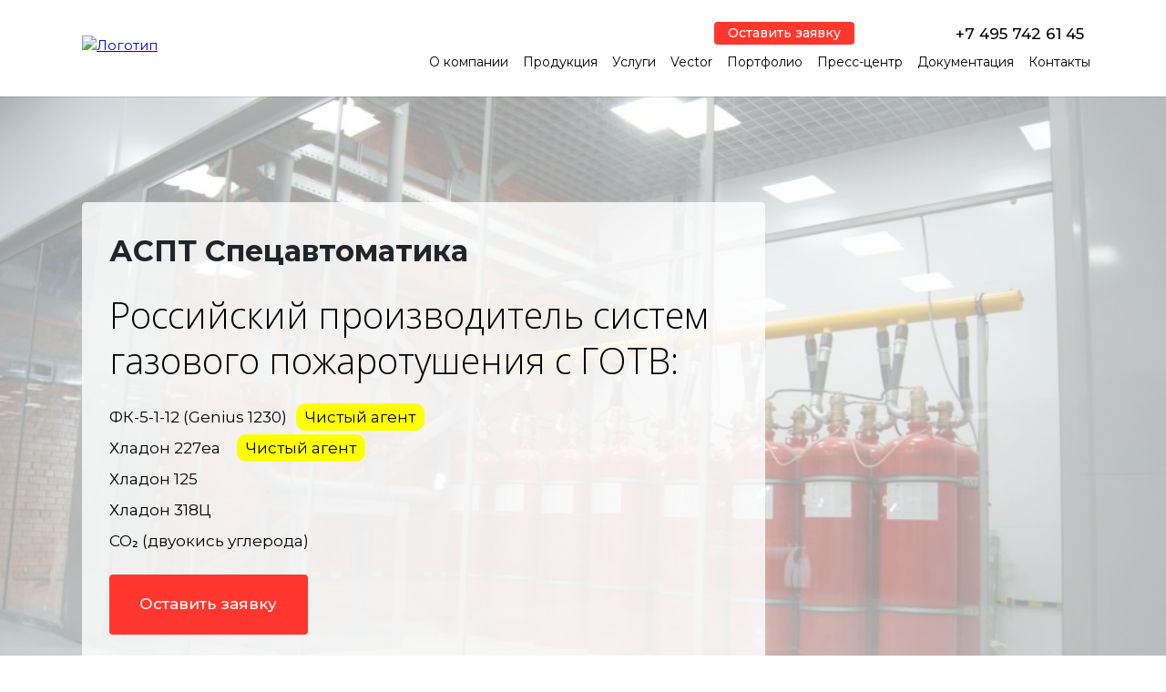

--- FILE ---
content_type: text/html; charset=UTF-8
request_url: https://asptgroup.ru/
body_size: 25097
content:
<!doctype html>
<html lang="ru-RU">
<head>
<meta charset="utf-8">
<meta http-equiv="X-UA-Compatible" content="IE=edge">
<meta name="theme-color" content="#FF372E">
<meta name="SKYPE_TOOLBAR" content="SKYPE_TOOLBAR_PARSER_COMPATIBLE">
<meta name="format-detection" content="telephone=no">
<meta name="viewport" content="width=device-width, initial-scale=1">
<meta name="msapplication-tap-highlight" content="no">
<meta name="mobile-web-app-capable" content="yes">
<meta name="apple-mobile-web-app-capable" content="yes">
<meta name="MobileOptimized" content="320">
<meta name="HandheldFriendly" content="True">
<title>Производство систем газового пожаротушения &#x2d; АСПТ Спецавтоматика</title>
<!-- The SEO Framework Создано Сибрэ Вайэр -->
<meta name="robots" content="max-snippet:-1,max-image-preview:large,max-video-preview:-1" />
<link rel="canonical" href="https://asptgroup.ru/" />
<meta name="description" content="▶️ Разработка и производство систем газового пожаротушения &#x2d; Российский производитель АСПТ Спецавтоматика | Официальный сайт компании." />
<meta property="og:type" content="website" />
<meta property="og:locale" content="ru_RU" />
<meta property="og:title" content="Производство систем газового пожаротушения &#x2d; АСПТ Спецавтоматика" />
<meta property="og:description" content="▶️ Разработка и производство систем газового пожаротушения &#x2d; Российский производитель АСПТ Спецавтоматика | Официальный сайт компании." />
<meta property="og:url" content="https://asptgroup.ru/" />
<meta property="og:image" content="https://asptgroup.ru/wp-content/uploads/2025/05/cropped-logo-ru-3-4.png" />
<meta property="og:image:width" content="260" />
<meta property="og:image:height" content="260" />
<meta name="twitter:card" content="summary_large_image" />
<meta name="twitter:title" content="Производство систем газового пожаротушения &#x2d; АСПТ Спецавтоматика" />
<meta name="twitter:description" content="▶️ Разработка и производство систем газового пожаротушения &#x2d; Российский производитель АСПТ Спецавтоматика | Официальный сайт компании." />
<meta name="twitter:image" content="https://asptgroup.ru/wp-content/uploads/2025/05/cropped-logo-ru-3-4.png" />
<meta name="yandex-verification" content="717c232139ec59a7" />
<script type="application/ld+json">{"@context":"https://schema.org","@graph":[{"@type":"WebSite","@id":"https://asptgroup.ru/#/schema/WebSite","url":"https://asptgroup.ru/","inLanguage":"ru-RU","potentialAction":{"@type":"SearchAction","target":{"@type":"EntryPoint","urlTemplate":"https://asptgroup.ru/search/{search_term_string}/"},"query-input":"required name=search_term_string"},"publisher":{"@id":"https://asptgroup.ru/#/schema/Organization"}},{"@type":"WebPage","@id":"https://asptgroup.ru/","url":"https://asptgroup.ru/","name":"Производство систем газового пожаротушения &#x2d; АСПТ Спецавтоматика","description":"▶️ Разработка и производство систем газового пожаротушения &#x2d; Российский производитель АСПТ Спецавтоматика | Официальный сайт компании.","inLanguage":"ru-RU","isPartOf":{"@id":"https://asptgroup.ru/#/schema/WebSite"},"breadcrumb":{"@type":"BreadcrumbList","@id":"https://asptgroup.ru/#/schema/BreadcrumbList","itemListElement":{"@type":"ListItem","position":1,"name":""}},"potentialAction":{"@type":"ReadAction","target":"https://asptgroup.ru/"},"about":{"@id":"https://asptgroup.ru/#/schema/Organization"}},{"@type":"Organization","@id":"https://asptgroup.ru/#/schema/Organization","url":"https://asptgroup.ru/","logo":{"@type":"ImageObject","url":"https://asptgroup.ru/wp-content/uploads/2025/05/cropped-logo-ru-3-4.png","contentUrl":"https://asptgroup.ru/wp-content/uploads/2025/05/cropped-logo-ru-3-4.png","width":260,"height":260,"contentSize":"4434"}}]}</script>
<!-- / The SEO Framework Создано Сибрэ Вайэр | 3.41ms meta | 0.06ms boot -->
<!-- <link rel='stylesheet' id='pt-cv-public-style-css' href='https://asptgroup.ru/wp-content/plugins/content-views-query-and-display-post-page/public/assets/css/cv.css?ver=4.0' type='text/css' media='all' /> -->
<link rel="stylesheet" type="text/css" href="//asptgroup.ru/wp-content/cache/wpfc-minified/1zd9nocb/9y76s.css" media="all"/>
<style id='classic-theme-styles-inline-css' type='text/css'>
/*! This file is auto-generated */
.wp-block-button__link{color:#fff;background-color:#32373c;border-radius:9999px;box-shadow:none;text-decoration:none;padding:calc(.667em + 2px) calc(1.333em + 2px);font-size:1.125em}.wp-block-file__button{background:#32373c;color:#fff;text-decoration:none}
</style>
<style id='global-styles-inline-css' type='text/css'>
body{--wp--preset--color--black: #000000;--wp--preset--color--cyan-bluish-gray: #abb8c3;--wp--preset--color--white: #ffffff;--wp--preset--color--pale-pink: #f78da7;--wp--preset--color--vivid-red: #cf2e2e;--wp--preset--color--luminous-vivid-orange: #ff6900;--wp--preset--color--luminous-vivid-amber: #fcb900;--wp--preset--color--light-green-cyan: #7bdcb5;--wp--preset--color--vivid-green-cyan: #00d084;--wp--preset--color--pale-cyan-blue: #8ed1fc;--wp--preset--color--vivid-cyan-blue: #0693e3;--wp--preset--color--vivid-purple: #9b51e0;--wp--preset--gradient--vivid-cyan-blue-to-vivid-purple: linear-gradient(135deg,rgba(6,147,227,1) 0%,rgb(155,81,224) 100%);--wp--preset--gradient--light-green-cyan-to-vivid-green-cyan: linear-gradient(135deg,rgb(122,220,180) 0%,rgb(0,208,130) 100%);--wp--preset--gradient--luminous-vivid-amber-to-luminous-vivid-orange: linear-gradient(135deg,rgba(252,185,0,1) 0%,rgba(255,105,0,1) 100%);--wp--preset--gradient--luminous-vivid-orange-to-vivid-red: linear-gradient(135deg,rgba(255,105,0,1) 0%,rgb(207,46,46) 100%);--wp--preset--gradient--very-light-gray-to-cyan-bluish-gray: linear-gradient(135deg,rgb(238,238,238) 0%,rgb(169,184,195) 100%);--wp--preset--gradient--cool-to-warm-spectrum: linear-gradient(135deg,rgb(74,234,220) 0%,rgb(151,120,209) 20%,rgb(207,42,186) 40%,rgb(238,44,130) 60%,rgb(251,105,98) 80%,rgb(254,248,76) 100%);--wp--preset--gradient--blush-light-purple: linear-gradient(135deg,rgb(255,206,236) 0%,rgb(152,150,240) 100%);--wp--preset--gradient--blush-bordeaux: linear-gradient(135deg,rgb(254,205,165) 0%,rgb(254,45,45) 50%,rgb(107,0,62) 100%);--wp--preset--gradient--luminous-dusk: linear-gradient(135deg,rgb(255,203,112) 0%,rgb(199,81,192) 50%,rgb(65,88,208) 100%);--wp--preset--gradient--pale-ocean: linear-gradient(135deg,rgb(255,245,203) 0%,rgb(182,227,212) 50%,rgb(51,167,181) 100%);--wp--preset--gradient--electric-grass: linear-gradient(135deg,rgb(202,248,128) 0%,rgb(113,206,126) 100%);--wp--preset--gradient--midnight: linear-gradient(135deg,rgb(2,3,129) 0%,rgb(40,116,252) 100%);--wp--preset--font-size--small: 13px;--wp--preset--font-size--medium: 20px;--wp--preset--font-size--large: 36px;--wp--preset--font-size--x-large: 42px;--wp--preset--spacing--20: 0.44rem;--wp--preset--spacing--30: 0.67rem;--wp--preset--spacing--40: 1rem;--wp--preset--spacing--50: 1.5rem;--wp--preset--spacing--60: 2.25rem;--wp--preset--spacing--70: 3.38rem;--wp--preset--spacing--80: 5.06rem;--wp--preset--shadow--natural: 6px 6px 9px rgba(0, 0, 0, 0.2);--wp--preset--shadow--deep: 12px 12px 50px rgba(0, 0, 0, 0.4);--wp--preset--shadow--sharp: 6px 6px 0px rgba(0, 0, 0, 0.2);--wp--preset--shadow--outlined: 6px 6px 0px -3px rgba(255, 255, 255, 1), 6px 6px rgba(0, 0, 0, 1);--wp--preset--shadow--crisp: 6px 6px 0px rgba(0, 0, 0, 1);}:where(.is-layout-flex){gap: 0.5em;}:where(.is-layout-grid){gap: 0.5em;}body .is-layout-flex{display: flex;}body .is-layout-flex{flex-wrap: wrap;align-items: center;}body .is-layout-flex > *{margin: 0;}body .is-layout-grid{display: grid;}body .is-layout-grid > *{margin: 0;}:where(.wp-block-columns.is-layout-flex){gap: 2em;}:where(.wp-block-columns.is-layout-grid){gap: 2em;}:where(.wp-block-post-template.is-layout-flex){gap: 1.25em;}:where(.wp-block-post-template.is-layout-grid){gap: 1.25em;}.has-black-color{color: var(--wp--preset--color--black) !important;}.has-cyan-bluish-gray-color{color: var(--wp--preset--color--cyan-bluish-gray) !important;}.has-white-color{color: var(--wp--preset--color--white) !important;}.has-pale-pink-color{color: var(--wp--preset--color--pale-pink) !important;}.has-vivid-red-color{color: var(--wp--preset--color--vivid-red) !important;}.has-luminous-vivid-orange-color{color: var(--wp--preset--color--luminous-vivid-orange) !important;}.has-luminous-vivid-amber-color{color: var(--wp--preset--color--luminous-vivid-amber) !important;}.has-light-green-cyan-color{color: var(--wp--preset--color--light-green-cyan) !important;}.has-vivid-green-cyan-color{color: var(--wp--preset--color--vivid-green-cyan) !important;}.has-pale-cyan-blue-color{color: var(--wp--preset--color--pale-cyan-blue) !important;}.has-vivid-cyan-blue-color{color: var(--wp--preset--color--vivid-cyan-blue) !important;}.has-vivid-purple-color{color: var(--wp--preset--color--vivid-purple) !important;}.has-black-background-color{background-color: var(--wp--preset--color--black) !important;}.has-cyan-bluish-gray-background-color{background-color: var(--wp--preset--color--cyan-bluish-gray) !important;}.has-white-background-color{background-color: var(--wp--preset--color--white) !important;}.has-pale-pink-background-color{background-color: var(--wp--preset--color--pale-pink) !important;}.has-vivid-red-background-color{background-color: var(--wp--preset--color--vivid-red) !important;}.has-luminous-vivid-orange-background-color{background-color: var(--wp--preset--color--luminous-vivid-orange) !important;}.has-luminous-vivid-amber-background-color{background-color: var(--wp--preset--color--luminous-vivid-amber) !important;}.has-light-green-cyan-background-color{background-color: var(--wp--preset--color--light-green-cyan) !important;}.has-vivid-green-cyan-background-color{background-color: var(--wp--preset--color--vivid-green-cyan) !important;}.has-pale-cyan-blue-background-color{background-color: var(--wp--preset--color--pale-cyan-blue) !important;}.has-vivid-cyan-blue-background-color{background-color: var(--wp--preset--color--vivid-cyan-blue) !important;}.has-vivid-purple-background-color{background-color: var(--wp--preset--color--vivid-purple) !important;}.has-black-border-color{border-color: var(--wp--preset--color--black) !important;}.has-cyan-bluish-gray-border-color{border-color: var(--wp--preset--color--cyan-bluish-gray) !important;}.has-white-border-color{border-color: var(--wp--preset--color--white) !important;}.has-pale-pink-border-color{border-color: var(--wp--preset--color--pale-pink) !important;}.has-vivid-red-border-color{border-color: var(--wp--preset--color--vivid-red) !important;}.has-luminous-vivid-orange-border-color{border-color: var(--wp--preset--color--luminous-vivid-orange) !important;}.has-luminous-vivid-amber-border-color{border-color: var(--wp--preset--color--luminous-vivid-amber) !important;}.has-light-green-cyan-border-color{border-color: var(--wp--preset--color--light-green-cyan) !important;}.has-vivid-green-cyan-border-color{border-color: var(--wp--preset--color--vivid-green-cyan) !important;}.has-pale-cyan-blue-border-color{border-color: var(--wp--preset--color--pale-cyan-blue) !important;}.has-vivid-cyan-blue-border-color{border-color: var(--wp--preset--color--vivid-cyan-blue) !important;}.has-vivid-purple-border-color{border-color: var(--wp--preset--color--vivid-purple) !important;}.has-vivid-cyan-blue-to-vivid-purple-gradient-background{background: var(--wp--preset--gradient--vivid-cyan-blue-to-vivid-purple) !important;}.has-light-green-cyan-to-vivid-green-cyan-gradient-background{background: var(--wp--preset--gradient--light-green-cyan-to-vivid-green-cyan) !important;}.has-luminous-vivid-amber-to-luminous-vivid-orange-gradient-background{background: var(--wp--preset--gradient--luminous-vivid-amber-to-luminous-vivid-orange) !important;}.has-luminous-vivid-orange-to-vivid-red-gradient-background{background: var(--wp--preset--gradient--luminous-vivid-orange-to-vivid-red) !important;}.has-very-light-gray-to-cyan-bluish-gray-gradient-background{background: var(--wp--preset--gradient--very-light-gray-to-cyan-bluish-gray) !important;}.has-cool-to-warm-spectrum-gradient-background{background: var(--wp--preset--gradient--cool-to-warm-spectrum) !important;}.has-blush-light-purple-gradient-background{background: var(--wp--preset--gradient--blush-light-purple) !important;}.has-blush-bordeaux-gradient-background{background: var(--wp--preset--gradient--blush-bordeaux) !important;}.has-luminous-dusk-gradient-background{background: var(--wp--preset--gradient--luminous-dusk) !important;}.has-pale-ocean-gradient-background{background: var(--wp--preset--gradient--pale-ocean) !important;}.has-electric-grass-gradient-background{background: var(--wp--preset--gradient--electric-grass) !important;}.has-midnight-gradient-background{background: var(--wp--preset--gradient--midnight) !important;}.has-small-font-size{font-size: var(--wp--preset--font-size--small) !important;}.has-medium-font-size{font-size: var(--wp--preset--font-size--medium) !important;}.has-large-font-size{font-size: var(--wp--preset--font-size--large) !important;}.has-x-large-font-size{font-size: var(--wp--preset--font-size--x-large) !important;}
.wp-block-navigation a:where(:not(.wp-element-button)){color: inherit;}
:where(.wp-block-post-template.is-layout-flex){gap: 1.25em;}:where(.wp-block-post-template.is-layout-grid){gap: 1.25em;}
:where(.wp-block-columns.is-layout-flex){gap: 2em;}:where(.wp-block-columns.is-layout-grid){gap: 2em;}
.wp-block-pullquote{font-size: 1.5em;line-height: 1.6;}
</style>
<!-- <link rel='stylesheet' id='contact-form-7-css' href='https://asptgroup.ru/wp-content/plugins/contact-form-7/includes/css/styles.css?ver=5.9.6' type='text/css' media='all' /> -->
<!-- <link rel='stylesheet' id='fancy-css-css' href='https://asptgroup.ru/wp-content/themes/aspt/assets/fancy/fancybox.css?ver=6.5.7' type='text/css' media='all' /> -->
<link rel="stylesheet" type="text/css" href="//asptgroup.ru/wp-content/cache/wpfc-minified/qt3g32xs/9y76s.css" media="all"/>
<link rel='stylesheet' id='google-montserrat-css' href='https://fonts.googleapis.com/css2?family=Montserrat%3Aital%2Cwght%400%2C300%3B0%2C400%3B0%2C500%3B0%2C600%3B0%2C700%3B1%2C300%3B1%2C400%3B1%2C500%3B1%2C700&#038;display=swap&#038;ver=1.0.0' type='text/css' media='all' />
<link rel='stylesheet' id='google-opensans-css' href='https://fonts.googleapis.com/css2?family=Open+Sans%3Aital%2Cwght%400%2C300%3B0%2C400%3B0%2C600%3B0%2C700%3B1%2C300%3B1%2C400%3B1%2C600%3B1%2C700&#038;display=swap&#038;ver=1.0.0' type='text/css' media='all' />
<!-- <link rel='stylesheet' id='plugins-css' href='https://asptgroup.ru/wp-content/themes/aspt/assets/css/plugins.min.css?ver=9c10f32bb9ee6b93a324632d' type='text/css' media='all' /> -->
<!-- <link rel='stylesheet' id='slick-css' href='https://asptgroup.ru/wp-content/themes/aspt/assets/slick/slick.min.css?ver=1.8.1' type='text/css' media='all' /> -->
<!-- <link rel='stylesheet' id='lightgallery-css' href='https://asptgroup.ru/wp-content/themes/aspt/assets/lightgallery/lightgallery.min.css?ver=1.0.0' type='text/css' media='all' /> -->
<!-- <link rel='stylesheet' id='lightgallery-f-css' href='https://asptgroup.ru/wp-content/themes/aspt/assets/lightgallery/fonts.min.css?ver=1.0.0' type='text/css' media='all' /> -->
<!-- <link rel='stylesheet' id='app-css' href='https://asptgroup.ru/wp-content/themes/aspt/assets/css/app.css?ver=ca348c900f49679fd3e0153a' type='text/css' media='all' /> -->
<!-- <link rel='stylesheet' id='fix-css' href='https://asptgroup.ru/wp-content/themes/aspt/assets/css/custom.css?ver=1.9.3' type='text/css' media='all' /> -->
<!-- <link rel='stylesheet' id='wpm-main-css' href='//asptgroup.ru/wp-content/themes/aspt/wp-multilang/assets/styles/main.min.css?ver=2.4.1' type='text/css' media='all' /> -->
<link rel="stylesheet" type="text/css" href="//asptgroup.ru/wp-content/cache/wpfc-minified/jpyk12bc/9y76s.css" media="all"/>
<script type="text/javascript" src="https://asptgroup.ru/wp-content/themes/aspt/assets/fancy/fancybox.umd.js?ver=6.5.7" id="fancy-js"></script>
<link rel="alternate" hreflang="x-default" href="https://asptgroup.ru/"/>
<link rel="alternate" hreflang="ru-ru" href="https://asptgroup.ru/"/>
<link rel="alternate" hreflang="en-us" href="https://asptgroup.ru/en/"/>
<meta name="yandex-verification" content="4e3fe9d67d86dbaa" />
<script src="//code-sb1.jivosite.com/widget/F8Bze6NYcs" async></script><link rel="icon" href="https://asptgroup.ru/wp-content/uploads/2020/08/cropped-logo_favicon-32x32.png" sizes="32x32" />
<link rel="icon" href="https://asptgroup.ru/wp-content/uploads/2020/08/cropped-logo_favicon-192x192.png" sizes="192x192" />
<link rel="apple-touch-icon" href="https://asptgroup.ru/wp-content/uploads/2020/08/cropped-logo_favicon-180x180.png" />
<meta name="msapplication-TileImage" content="https://asptgroup.ru/wp-content/uploads/2020/08/cropped-logo_favicon-270x270.png" />
<style type="text/css" id="wp-custom-css">
.is-layout-flex.column-vert-align {
align-items: flex-start;
}
.box__border {
border: 2px solid #de0101;
padding: 25px 32px 25px 32px;
border-radius: 10px;
margin-bottom: 30px;
}
@media (max-width: 800px) {
.is-layout-flex.column-vert-align {
flex-wrap: wrap !important;
}
}
.wp-block-table.article-table {
margin: 10px;
}
.wp-block-table.article-table table {
width: 100%;
border-collapse: collapse;
}
.wp-block-table.article-table table td {
padding: 10px;
border: 1px solid grey;
}
.aligncenter {
text-align: center;
}
.img-border img {
border: 1px solid grey;
}
.article-sidebar__img img {
border-radius: 20px;
border: 3px dotted #de0101;
}		</style>
<style>
.breadcrumb{
list-style: none;
margin: 0;
padding: 0;
display: flex;
flex-wrap: wrap;
margin-top: 40px;
font-size: 14px;
}
.breadcrumb>li{
color: rgba(31,34,36,0.5);
white-space: nowrap;
}
.breadcrumb>li:last-child{
white-space: normal;
}
.breadcrumb>li>a{
color: #ff372e;
text-decoration: none;
}
.breadcrumb>li span{
}
.breadcrumb>li:after {
content: ' / ';
padding: 0 5px;
}
.breadcrumb>li:last-child:after{
display: none;
}
.under-header-block__button[href="#questions"] {
display: none !important;
}
.app-header__menu ul li a {
padding: 8px 11px;
}
@media all and (max-width: 1400px){
.app-header__menu ul li a {
padding: 8px 7px;
font-size: 14px;
}
}
</style>
</head>
<body class="home page-template-default page page-id-2889 wp-custom-logo app language-ru">
<svg class="main-svg-sprite main-svg-sprite--icons" xmlns="http://www.w3.org/2000/svg" xmlns:xlink="http://www.w3.org/1999/xlink"><symbol viewBox="0 0 18 11" id="arrow-down" xmlns="http://www.w3.org/2000/svg"><path stroke="#C4C4C4" stroke-width="2" d="M.707 1.293l9 9M17.293 1.293l-9 9"></path></symbol><symbol viewBox="0 0 16 14" id="arrow-right" xmlns="http://www.w3.org/2000/svg"><path d="M0 6h12v2H0z"></path><path d="M8 2l4 4v2l-4 4 1.5 1.5 6-6.5-6-6.5L8 2z"></path></symbol><symbol viewBox="0 0 14 16" id="arrow-top" xmlns="http://www.w3.org/2000/svg"><path d="M7.75 15.75v-12h-2v12z"></path><path d="M11.75 7.75l-4-4h-2l-4 4-1.5-1.5 6.5-6 6.5 6-1.5 1.5z"></path></symbol><symbol viewBox="0 0 32 32" id="attachment" xmlns="http://www.w3.org/2000/svg"><path d="M20.807 10.22l-2.03-2.029-10.15 10.148c-1.682 1.681-1.682 4.408 0 6.089s4.408 1.681 6.09 0l12.18-12.178a7.173 7.173 0 000-10.148 7.176 7.176 0 00-10.149 0L3.96 14.889l-.027.026c-3.909 3.909-3.909 10.245 0 14.153 3.908 3.908 10.246 3.908 14.156 0l.026-.027.001.001 8.729-8.728-2.031-2.029-8.729 8.727-.026.026a7.148 7.148 0 01-10.096 0 7.144 7.144 0 010-10.093l.028-.026-.001-.002L18.78 4.131c1.678-1.679 4.411-1.679 6.09 0s1.678 4.411 0 6.089L12.69 22.398c-.56.56-1.47.56-2.03 0a1.437 1.437 0 010-2.029L20.81 10.22z"></path></symbol><symbol viewBox="0 0 16 15" id="bracnes-star" xmlns="http://www.w3.org/2000/svg"><path d="M7.049.927c.3-.921 1.603-.921 1.902 0l1.07 3.292a1 1 0 00.95.69h3.462c.969 0 1.371 1.24.588 1.81l-2.8 2.034a1 1 0 00-.364 1.118l1.07 3.292c.3.921-.755 1.688-1.539 1.118l-2.8-2.034a1 1 0 00-1.176 0l-2.8 2.034c-.784.57-1.838-.197-1.539-1.118l1.07-3.292a1 1 0 00-.363-1.118L.98 6.72c-.784-.57-.382-1.81.587-1.81h3.461a1 1 0 00.951-.69L7.05.927z"></path></symbol><symbol viewBox="0 0 24 24" id="close" xmlns="http://www.w3.org/2000/svg"><rect x=".333" y="21.213" width="30" height="3" rx="1.5" transform="rotate(-45 .333 21.213)"></rect><rect x="2.454" y=".213" width="30" height="3" rx="1.5" transform="rotate(45 2.454 .213)"></rect></symbol><symbol viewBox="0 0 8 17" id="fb" xmlns="http://www.w3.org/2000/svg"><path d="M7.678 8.484H5.305V17H1.71V8.484H0V5.49h1.71V3.554C1.71 2.169 2.38 0 5.337 0L8 .01v2.906H6.068c-.317 0-.763.155-.763.816v1.761h2.687l-.314 2.99z"></path></symbol><symbol viewBox="0 0 17 17" id="insta" xmlns="http://www.w3.org/2000/svg"><path d="M13 0H4a4 4 0 00-4 4v9a4 4 0 004 4h9a4 4 0 004-4V4a4 4 0 00-4-4zM8.5 12.85c-5.57 0-5.56-8.65 0-8.65s5.56 8.65 0 8.65zM14 4.5A1.5 1.5 0 1115.5 3 1.5 1.5 0 0114 4.5z"></path></symbol><symbol viewBox="0 0 30 19" id="menu" xmlns="http://www.w3.org/2000/svg"><rect width="30" height="3" rx="1.5"></rect><rect y="8" width="30" height="3" rx="1.5"></rect><rect y="16" width="22" height="3" rx="1.5"></rect></symbol><symbol viewBox="0 0 25 25" id="phone-icon" xmlns="http://www.w3.org/2000/svg"><path d="M25 19.744c0 .32-.06.737-.178 1.252s-.242.92-.372 1.216c-.249.592-.971 1.22-2.167 1.883-1.112.603-2.213.905-3.302.905-.32 0-.63-.02-.932-.062a7.691 7.691 0 01-1.021-.222c-.38-.107-.66-.193-.844-.258a68.495 68.495 0 01-.985-.363 37.397 37.397 0 00-.87-.32 16.08 16.08 0 01-3.107-1.474c-1.516-.935-3.081-2.21-4.697-3.826S3.634 15.294 2.7 13.778a16.082 16.082 0 01-1.474-3.107 37.974 37.974 0 00-.32-.87 69.987 69.987 0 01-.363-.985C.476 8.632.39 8.35.284 7.972a7.673 7.673 0 01-.222-1.02A6.84 6.84 0 010 6.018C0 4.93.302 3.83.906 2.717 1.568 1.52 2.196.799 2.788.55c.296-.13.701-.254 1.216-.372C4.519.059 4.936 0 5.256 0c.165 0 .29.018.373.053.213.071.526.521.94 1.35.13.225.308.544.533.958.225.415.432.79.622 1.128.19.337.373.654.55.95.036.047.14.195.31.444.172.248.3.458.383.63.082.172.124.34.124.506 0 .237-.169.533-.506.888-.337.355-.704.68-1.101.977-.397.295-.763.61-1.1.94-.338.332-.507.604-.507.817 0 .107.03.24.089.4.06.16.11.281.15.364.042.083.125.225.25.426.124.201.192.314.204.337.9 1.622 1.93 3.013 3.09 4.173 1.16 1.16 2.55 2.19 4.172 3.09.023.011.136.08.337.204.201.124.343.207.426.248.083.042.204.092.364.151.16.06.293.089.4.089.213 0 .485-.169.816-.506.332-.338.646-.704.941-1.101.296-.397.622-.763.977-1.1.355-.338.651-.507.888-.507.165 0 .334.041.506.124.172.083.382.21.63.382.249.172.397.275.444.31.296.178.613.362.95.551.337.19.713.397 1.128.622.414.225.733.402.958.532.829.415 1.279.728 1.35.942a.992.992 0 01.053.372z"></path></symbol><symbol viewBox="0 0 32 32" id="search" xmlns="http://www.w3.org/2000/svg"><path d="M19.427 20.427a8.5 8.5 0 112-2l5.585 5.585c.55.55.546 1.431 0 1.976l-.023.023a1.398 1.398 0 01-1.976 0l-5.585-5.585zM14.5 20a6.5 6.5 0 100-13 6.5 6.5 0 000 13z"></path></symbol><symbol viewBox="0 0 21 17" id="youtube" xmlns="http://www.w3.org/2000/svg"><path d="M20.637 2.735C20.38 1.438 19.467.48 18.367.338 15.763 0 13.127-.002 10.503 0 7.88-.002 5.243 0 2.64.338 1.54.48.627 1.438.37 2.735.004 4.582 0 6.598 0 8.5c0 1.902 0 3.918.366 5.765.257 1.297 1.17 2.254 2.27 2.397 2.603.338 5.24.34 7.863.338 2.625.002 5.26 0 7.864-.338 1.099-.143 2.012-1.1 2.27-2.397.366-1.847.367-3.863.367-5.765 0-1.902.003-3.918-.363-5.765zM7.79 12.285V4.22l6.676 4.045-6.676 4.02z"></path></symbol></svg><svg class="main-svg-sprite main-svg-sprite--colored" xmlns="http://www.w3.org/2000/svg" xmlns:xlink="http://www.w3.org/1999/xlink"><symbol id="marmelad" viewBox="0 0 512 512" xmlns="http://www.w3.org/2000/svg"><style>.ast6{fill:#fff}</style><path fill="#f7e018" d="M272 274.8c-37.5 0-67.9-30.4-67.9-67.9 0-31.4-25.6-57-57-57-37.5 0-67.9-30.4-67.9-67.9s30.4-67.9 67.9-67.9c106.3 0 192.8 86.5 192.8 192.8 0 37.5-30.4 67.9-67.9 67.9z"></path><path fill="#1988c6" d="M243.8 394.9c0-37.5 30.4-67.9 67.9-67.9 31.4 0 57-25.6 57-57 0-37.5 30.4-67.9 67.9-67.9s67.9 30.4 67.9 67.9c0 106.3-86.5 192.8-192.8 192.8-37.5 0-67.9-30.4-67.9-67.9z"></path><path fill="#f16524" d="M133.5 200.3c31.3 20.7 39.9 62.8 19.2 94.1-17.3 26.2-10.1 61.6 16.1 79 31.3 20.7 39.9 62.8 19.2 94.1s-62.8 39.9-94.1 19.2C5.2 427.9-19.2 308.1 39.4 219.5c20.7-31.3 62.8-39.9 94.1-19.2z"></path><path fill="#e5cd1a" d="M234.1 206.9c0-31.4-25.6-57-57-57-37.5 0-67.9-30.4-67.9-67.9 0-33.7 24.5-61.7 56.7-67-6.2-.6-12.5-.9-18.8-.9-37.5 0-67.9 30.4-67.9 67.9s30.4 67.9 67.9 67.9c31.4 0 57 25.6 57 57 0 37.5 30.4 67.9 67.9 67.9 5.2 0 10.2-.6 15-1.7-30.3-6.8-52.9-33.8-52.9-66.2z"></path><path fill="#1c73ba" d="M273.8 394.9c0-37.5 30.4-67.9 67.9-67.9 31.4 0 57-25.6 57-57 0-32.3 22.6-59.4 52.9-66.2-4.8-1.1-9.8-1.7-15-1.7-37.5 0-67.9 30.4-67.9 67.9 0 31.4-25.6 57-57 57-37.5 0-67.9 30.4-67.9 67.9s30.4 67.9 67.9 67.9c6.4 0 12.6-.3 18.8-.9-32.1-5.3-56.7-33.3-56.7-67z"></path><path fill="#e54c21" d="M123.9 486.6C35.2 427.9 10.8 308.1 69.4 219.5c10.1-15.2 25.2-25.1 41.7-28.8-26.8-6.1-55.7 4.5-71.7 28.8C-19.2 308.2 5.2 428 93.9 486.6c16.1 10.6 35 13.5 52.4 9.6-7.8-1.8-15.4-5-22.4-9.6z"></path><path d="M347.4 206.9c0-110.4-89.8-200.3-200.3-200.3-41.6 0-75.4 33.8-75.4 75.4s33.8 75.4 75.4 75.4c27.3 0 49.5 22.2 49.5 49.5 0 41.6 33.8 75.4 75.4 75.4 41.6 0 75.4-33.8 75.4-75.4zm-135.8 0c0-35.6-28.9-64.5-64.5-64.5-33.3 0-60.4-27.1-60.4-60.4s27.1-60.4 60.4-60.4c102.2 0 185.3 83.1 185.3 185.3 0 33.3-27.1 60.4-60.4 60.4s-60.4-27.1-60.4-60.4z"></path><path d="M120.7 82h-15c0 22.9 18.6 41.4 41.4 41.4 17.7 0 34.7 5.5 49 15.9l8.8-12.1c-16.9-12.3-36.9-18.8-57.8-18.8-14.5.1-26.4-11.8-26.4-26.4zm186.7 80.2c-12.8-45.8-44.8-84.1-87.7-105l-6.6 13.5c39.1 19 68.2 53.8 79.8 95.5l14.5-4zM190.9 62.1c4.5 1.4 9.1 3 13.5 4.8l5.7-13.9c-4.8-2-9.8-3.8-14.8-5.3l-4.4 14.4zM185.2 45c-5.1-1.2-10.3-2.2-15.5-2.9l-2 14.9c4.7.6 9.4 1.5 14.1 2.6l3.4-14.6z" class="ast6"></path><path d="M436.6 194.7c-41.6 0-75.4 33.8-75.4 75.4 0 27.3-22.2 49.5-49.5 49.5-41.6 0-75.4 33.8-75.4 75.4s33.8 75.4 75.4 75.4c110.4 0 200.3-89.8 200.3-200.3 0-41.6-33.8-75.4-75.4-75.4zM311.7 455.3c-33.3 0-60.4-27.1-60.4-60.4s27.1-60.4 60.4-60.4c35.6 0 64.5-28.9 64.5-64.5 0-33.3 27.1-60.4 60.4-60.4S497 236.7 497 270c0 102.2-83.1 185.3-185.3 185.3z"></path><path d="M407.5 312.4l14.1 5.1c1.8-5.1 3.3-10.3 4.3-15.6l-14.7-2.8c-.9 4.6-2.1 9-3.7 13.3zm-10.7 20.3l12.2 8.7c3.1-4.4 5.9-9.1 8.3-13.9l-13.4-6.6c-2 4.1-4.4 8-7.1 11.8z"></path><path d="M363.3 326.9c-14.2 12.9-32.5 19.9-51.6 19.9-26.5 0-48.1 21.6-48.1 48.1h15c0-18.2 14.8-33.1 33.1-33.1 22.8 0 44.7-8.5 61.6-23.8l-10-11.1z" class="ast6"></path><path d="M365.6 418.5l5.1 14.1c4.9-1.8 9.8-3.8 14.5-6l-6.4-13.6c-4.3 2.1-8.7 3.9-13.2 5.5zm-22.9 6.4l2.9 14.7c5.1-1 10.2-2.3 15.2-3.8l-4.3-14.4c-4.5 1.5-9.2 2.6-13.8 3.5zm-23.7 2.9l.7 15c5.2-.2 10.5-.7 15.6-1.4l-2-14.9c-4.8.7-9.5 1.1-14.3 1.3z"></path><path d="M481.9 254.1l-14.1 5c1.2 3.5 1.9 7.2 1.9 11 0 32.2-9.7 63.3-28 89.7l12.3 8.5c20.1-29 30.7-63 30.7-98.3 0-5.4-1-10.8-2.8-15.9zM454 225.3c-5.5-2.2-11.4-3.3-17.4-3.3v15c4.1 0 8.1.8 11.9 2.2l5.5-13.9zm10.2 26.5l12.5-8.3c-3.3-5-7.4-9.2-12.3-12.7l-8.7 12.2c3.4 2.5 6.2 5.4 8.5 8.8z" class="ast6"></path><path d="M172.9 367c-22.8-15-29-45.8-14-68.6 11.1-16.8 15-36.9 11-56.6-4-19.7-15.5-36.7-32.3-47.8-16.8-11.1-36.9-15-56.6-11-19.7 4-36.7 15.5-47.8 32.3-60.9 92.1-35.5 216.6 56.6 277.5 12.5 8.3 26.8 12.5 41.4 12.5 5.1 0 10.2-.5 15.2-1.5 19.7-4 36.7-15.5 47.8-32.3s15-36.9 11-56.6c-4-19.8-15.5-36.8-32.3-47.9zm8.8 96.2c-8.9 13.5-22.5 22.6-38.3 25.9-15.8 3.2-31.9.1-45.4-8.8C12.8 424-10.7 308.8 45.7 223.6c8.9-13.5 22.5-22.6 38.3-25.9 4.1-.8 8.1-1.2 12.2-1.2 11.7 0 23.2 3.4 33.2 10 13.5 8.9 22.6 22.5 25.9 38.3 3.2 15.8.1 31.9-8.8 45.4-19.6 29.7-11.4 69.7 18.2 89.4 13.5 8.9 22.6 22.5 25.9 38.3 3.1 15.8 0 31.9-8.9 45.3z"></path><path d="M116.8 452C100.1 441 86 427.1 75 410.8l-12.4 8.4c12.2 18 27.6 33.2 45.9 45.3 6.9 4.5 14.7 6.9 22.8 6.9 2.8 0 5.6-.3 8.4-.9l-3-14.7c-7 1.5-14.1.1-19.9-3.8zm5.1-200.4c.4 1.8.5 3.6.5 5.4 0 5.1-1.5 10.2-4.4 14.5-10.7 16.2-16.3 34.8-16.3 54.1 0 6.6.7 13.3 2 19.9l14.7-3c-1.1-5.6-1.7-11.3-1.7-16.9 0-16.3 4.8-32.1 13.8-45.8 4.5-6.8 6.9-14.7 6.9-22.8 0-2.8-.3-5.6-.8-8.4-.3-1.3-.6-2.6-1-3.9l-14.3 4.4c.3.8.5 1.7.6 2.5zm-3.9-9.5l12.4-8.4c-3-4.5-6.9-8.3-11.5-11.4-.6-.4-1.1-.7-1.7-1.1l-7.7 12.9c.4.2.7.5 1.1.7 3 2 5.4 4.4 7.4 7.3zm-15.7-10.9l3.6-14.6c-5.9-1.5-12.1-1.6-18.2-.3l3 14.7c3.9-.8 7.9-.7 11.6.2z" class="ast6"></path></symbol></svg>
<div class="app__wrapper">
<div class="overlay"></div>
<div class="mobile-panel">
<div class="mobile-panel__close">
<span class="svg-icon svg-icon--close" aria-hidden="true">
<svg class="svg-icon__link">
<use xlink:href="#close"></use>
</svg>
</span>
</div>
<div class="mobile-panel__container">
<div class="mobile-panel__container-in">
<div class="phones">
<div class="phones__item">
<a href="tel:+74957426145" onclick="yaCounter46446054.reachGoal('telephon');">+7 495 742 61 45</a>		</div>
</div><!-- phones -->
<div class="languages" style="margin-right:15px;">
<a class="languages__item is-active" href="/ru/" data-lang="ru">Ru</a>
<a class="languages__item " href="/en/" data-lang="en">En</a>
</div><!-- languages -->
<div class="email">
<div class="email__item">
<a href="mailto:info@asptgroup.ru" onclick="yaCounter46446054.reachGoal('Email');">info@asptgroup.ru</a>		</div>
</div>
</div>
</div>
</div><!-- mobile-panel -->
<form class="modal-phone" action="#">
<div class="modal-phone__in">
<div class="modal-phone__content">
<div class="modal-phone__container container">
<div class="modal-phone__title">Оставьте телефон для связи</div>
<div class="modal-phone__text">Оставьте контактный телефон для связи, наши менеджеры перезвонят в ближайшее время</div>
<div class="modal-phone__item">
<input type="tel" required placeholder="+7">
</div>
<button class="btn">Жду звонка</button>
<div class="modal-phone__note"> Нажимая кнопку «Жду звонка», вы соглашаетесь с <a href="#">пользовательским соглашением</a> и онакомились с <a href="#">политикой конфиденциальности</a>
</div>
</div>
<div class="modal-phone__bot"> Или позвоните нам по <br> телефону в Москве: <div class="modal-phone__number"><a href="tel:+74957426145">+7 495 742 61 45</a></div>
</div>
</div>
</div>
</form><!-- modal-phone -->
<header class="app-header">
<div class="app-header__content">
<div class="app-header__top">
<div class="app-header__container container">
<div class="app-header__burger">
<span class="svg-icon svg-icon--menu" aria-hidden="true">
<svg class="svg-icon__link">
<use xlink:href="#menu"></use>
</svg>
</span>
<span class="svg-icon svg-icon--close" aria-hidden="true">
<svg class="svg-icon__link">
<use xlink:href="#close"></use>
</svg>
</span>
</div>
<div class="app-header__logo">
<a href="https://asptgroup.ru">
<img class="" src="https://asptgroup.ru/wp-content/themes/aspt/assets/img/logo-ru.svg" alt="Логотип ">								</a>
</div>
<div class="app-header__row">
<div class="app-header__row-container">
<div class="app-header__lang-and-email">
<a href="#amo_order" class="amo_order js-amo_order">Оставить заявку</a>
</div>
<!-- div class="app-header__soc-and-phone"><a style="padding: 5px 10px 5px;" class="under-header-block__button btn arrow" href="#order">Заказать звонок</a></div-->
<div class="app-header__soc-and-phone">
<div class="phones">
<div class="phones__item">
<a href="tel:+74957426145" onclick="yaCounter46446054.reachGoal('telephon');">+7 495 742 61 45</a>		</div>
</div><!-- phones -->
</div>
</div>
<nav class="app-header__menu menu"><ul id="header_menu" class="header"><li id="menu-item-6906" class="menu-item menu-item-has-children"><a href="https://asptgroup.ru/about1/" data-ps2id-api="true">О компании</a>
<ul class="sub-menu">
<li id="menu-item-2999" class="menu-item"><a href="https://asptgroup.ru/about1/" data-ps2id-api="true">О компании</a></li>
<li id="menu-item-3000" class="menu-item"><a href="https://asptgroup.ru/history/" data-ps2id-api="true">История</a></li>
</ul>
</li>
<li id="menu-item-3003" class="menu-item menu-item-has-children"><a href="https://asptgroup.ru/production/" data-ps2id-api="true">Продукция</a>
<ul class="sub-menu">
<li id="menu-item-3013" class="menu-item"><a href="https://asptgroup.ru/sistemy-mph/" data-ps2id-api="true">Системы МПХ</a></li>
<li id="menu-item-3014" class="menu-item"><a href="https://asptgroup.ru/sistemy-mpdu/" data-ps2id-api="true">Системы МПДУ</a></li>
<li id="menu-item-3015" class="menu-item"><a href="https://asptgroup.ru/mpzu-vulkan/" data-ps2id-api="true">Резервуары МПЖУ «Вулкан»</a></li>
<li id="menu-item-3290" class="menu-item"><a href="https://asptgroup.ru/moduli-mph-top/" data-ps2id-api="true">Модули МПХ-ТОП</a></li>
<li id="menu-item-3302" class="menu-item"><a href="https://asptgroup.ru/trv-bajkal/" data-ps2id-api="true">Модули ТРВ «Байкал»</a></li>
<li id="menu-item-3109" class="menu-item"><a href="https://asptgroup.ru/vector/" data-ps2id-api="true">Программа Vector</a></li>
</ul>
</li>
<li id="menu-item-3011" class="menu-item menu-item-has-children"><a href="https://asptgroup.ru/uslugi/" data-ps2id-api="true">Услуги</a>
<ul class="sub-menu">
<li id="menu-item-4008" class="menu-item"><a href="https://asptgroup.ru/uslugi/making/" data-ps2id-api="true">Производство</a></li>
<li id="menu-item-4009" class="menu-item"><a href="https://asptgroup.ru/uslugi/projecting/" data-ps2id-api="true">Проектирование</a></li>
<li id="menu-item-4010" class="menu-item"><a href="https://asptgroup.ru/uslugi/montage/" data-ps2id-api="true">Монтаж систем пожаротушения</a></li>
<li id="menu-item-4011" class="menu-item"><a href="https://asptgroup.ru/uslugi/tech/" data-ps2id-api="true">Техническое обслуживание</a></li>
</ul>
</li>
<li id="menu-item-3080" class="menu-item"><a href="https://asptgroup.ru/vector/" data-ps2id-api="true">Vector</a></li>
<li id="menu-item-3007" class="menu-item"><a href="https://asptgroup.ru/objects/" data-ps2id-api="true">Портфолио</a></li>
<li id="menu-item-3005" class="menu-item"><a href="https://asptgroup.ru/presscenter/" data-ps2id-api="true">Пресс-центр</a></li>
<li id="menu-item-5909" class="menu-item"><a href="https://asptgroup.ru/dokumentatsiya/" data-ps2id-api="true">Документация</a></li>
<li id="menu-item-3004" class="menu-item"><a href="https://asptgroup.ru/contact/" data-ps2id-api="true">Контакты</a></li>
</ul></nav>
</div>
<a class="app-header__phone-icon" href="#">
<span class="svg-icon svg-icon--phone-icon" aria-hidden="true">
<svg class="svg-icon__link">
<use xlink:href="#phone-icon"></use>
</svg>
</span>
</a>
</div>
</div>
</div>
</header><!-- b:app-header -->
<div class="app__content ">
<main class="app__main">
<div class="gutenberg-block under-header-block-block ">
<div class="under-header-block js-slider">
<div class="under-header-block__container">
<div class="under-header-block__item" style="background-image: url(https://asptgroup.ru/wp-content/uploads/2021/03/slaider5-1024x619.jpg)">
<video class="under-header-block__video" src="https://asptgroup.ru/wp-content/uploads/2021/04/ASPT-low.mp4" autoplay muted loop></video>
<!--
<video class="under-header-block__video" src="ASPT-low.mp4" autoplay muted loop></video>
-->
<div class="container">
<div class="under-header-block__item-container">
<h1>АСПТ Спецавтоматика</h1>
<h2>Российский производитель систем газового пожаротушения с ГОТВ:</h2>
<ul>
<li>ФК-5-1-12 (Genius 1230)<span style="background: #ffff00; margin-left: 10px; padding: 5px 10px; border-radius: 10px;">Чистый агент</span></li>
<li>Хладон 227еа  <span style="background: #ffff00; margin-left: 10px; padding: 5px 10px; border-radius: 10px;">Чистый агент</span></li>
<li>Хладон 125</li>
<li>Хладон 318Ц</li>
<li>СО₂ (двуокись углерода)</li>
</ul>
<!--
<div class="under-header-block__title h1">
</div>
-->
<a class="under-header-block__button btn arrow" href="#questions">
Онлайн расчет установки газового пожаротушения                                                <span class="svg-icon svg-icon--arrow-right" aria-hidden="true">
<svg class="svg-icon__link">
<use xlink:href="#arrow-right"></use>
</svg>
</span>
</a>
<a href="#amo_order" class="amo_order js-amo_order under-header-block__button btn arrow">Оставить заявку</a>
</div>
</div>
</div>
</div>
</div><!-- under-header-block -->
</div><!-- GB page cover -->
<div class="gutenberg-block product-list-section-block ">
<div class="product-list type-2">
<div class="product-list__in container">
<div class="product-list__title h1">Продукция</div>
<div class="product-list__items">
<div class="product-item">
<div class="product-item__in">
<div class="product-item__image">
<img fetchpriority="high" decoding="async" width="700" height="474" src="https://asptgroup.ru/wp-content/uploads/2017/08/mph-small-700x474-1.webp" class="attachment-product size-product wp-post-image" alt="" />									<a class="product-item__link" href="https://asptgroup.ru/sistemy-mph/"></a>
</div>
<div class="product-item__section">
<div class="product-item__title"><a href="https://asptgroup.ru/sistemy-mph/">Системы МПХ</a></div>
<div class="product-item__desc">Хладон 125 Хладон 227еа, Хладон 318Ц, ФК-5-1-12 (Genius 1230)</div>
<a class="btn btn--outline arrow" href="https://asptgroup.ru/sistemy-mph/">Подробнее										<span class="svg-icon svg-icon--arrow-right" aria-hidden="true"><svg class="svg-icon__link"><use xlink:href="#arrow-right"></use></svg></span>
</a>
</div>
</div>
</div>
<div class="product-item">
<div class="product-item__in">
<div class="product-item__image">
<img decoding="async" width="700" height="474" src="https://asptgroup.ru/wp-content/uploads/2017/08/mpdu-small-700x474-1.webp" class="attachment-product size-product wp-post-image" alt="" />									<a class="product-item__link" href="https://asptgroup.ru/sistemy-mpdu/"></a>
</div>
<div class="product-item__section">
<div class="product-item__title"><a href="https://asptgroup.ru/sistemy-mpdu/">Системы МПДУ</a></div>
<div class="product-item__desc">СО<sub>2</sub> высокого давления</div>
<a class="btn btn--outline arrow" href="https://asptgroup.ru/sistemy-mpdu/">Подробнее										<span class="svg-icon svg-icon--arrow-right" aria-hidden="true"><svg class="svg-icon__link"><use xlink:href="#arrow-right"></use></svg></span>
</a>
</div>
</div>
</div>
<div class="product-item">
<div class="product-item__in">
<div class="product-item__image">
<img decoding="async" width="700" height="474" src="https://asptgroup.ru/wp-content/uploads/2017/09/ACPT_alpha0003-700x474-1.webp" class="attachment-product size-product wp-post-image" alt="" />									<a class="product-item__link" href="https://asptgroup.ru/mpzu-vulkan/"></a>
</div>
<div class="product-item__section">
<div class="product-item__title"><a href="https://asptgroup.ru/mpzu-vulkan/">Резервуары МПЖУ &#171;Вулкан&#187;</a></div>
<div class="product-item__desc">CO₂  низкого давления</div>
<a class="btn btn--outline arrow" href="https://asptgroup.ru/mpzu-vulkan/">Подробнее										<span class="svg-icon svg-icon--arrow-right" aria-hidden="true"><svg class="svg-icon__link"><use xlink:href="#arrow-right"></use></svg></span>
</a>
</div>
</div>
</div>
<div class="product-item">
<div class="product-item__in">
<div class="product-item__image">
<picture>
<source srcset="https://asptgroup.ru/wp-content/uploads/2020/09/mph-top-small-1.webp" type="image/webp">
<img loading="lazy" decoding="async" width="700" height="474"  src="https://asptgroup.ru/wp-content/uploads/2020/09/mph-top-small-1.png"  class="attachment-product size-product wp-post-image" alt="" />
</picture>									<a class="product-item__link" href="https://asptgroup.ru/moduli-mph-top/"></a>
</div>
<div class="product-item__section">
<div class="product-item__title"><a href="https://asptgroup.ru/moduli-mph-top/">Модули МПХ-ТОП</a></div>
<div class="product-item__desc">Хладон 125, Хладон 227еа, Хладон 318Ц, ФК-5-1-12(Genius 1230)</div>
<a class="btn btn--outline arrow" href="https://asptgroup.ru/moduli-mph-top/">Подробнее										<span class="svg-icon svg-icon--arrow-right" aria-hidden="true"><svg class="svg-icon__link"><use xlink:href="#arrow-right"></use></svg></span>
</a>
</div>
</div>
</div>
<div class="product-item">
<div class="product-item__in">
<div class="product-item__image">
<picture>
<source srcset="https://asptgroup.ru/wp-content/uploads/2020/09/trv-small-bl.webp" type="image/webp">
<img loading="lazy" decoding="async" width="700" height="474"  src="https://asptgroup.ru/wp-content/uploads/2020/09/trv-small-bl.png"  class="attachment-product size-product wp-post-image" alt="" />
</picture>									<a class="product-item__link" href="https://asptgroup.ru/trv-bajkal/"></a>
</div>
<div class="product-item__section">
<div class="product-item__title"><a href="https://asptgroup.ru/trv-bajkal/">Модули ТРВ «Байкал»</a></div>
<div class="product-item__desc">Тонкораспыленной воды</div>
<a class="btn btn--outline arrow" href="https://asptgroup.ru/trv-bajkal/">Подробнее										<span class="svg-icon svg-icon--arrow-right" aria-hidden="true"><svg class="svg-icon__link"><use xlink:href="#arrow-right"></use></svg></span>
</a>
</div>
</div>
</div>
<div class="product-item">
<div class="product-item__in">
<div class="product-item__image">
<picture>
<source srcset="https://asptgroup.ru/wp-content/uploads/2020/10/6-4-700x474.webp" type="image/webp">
<img loading="lazy" decoding="async" width="700" height="474"  src="https://asptgroup.ru/wp-content/uploads/2020/10/6-4-700x474.png"  class="attachment-product size-product wp-post-image" alt="" />
</picture>									<a class="product-item__link" href="https://asptgroup.ru/vector/"></a>
</div>
<div class="product-item__section">
<div class="product-item__title"><a href="https://asptgroup.ru/vector/">Vector</a></div>
<div class="product-item__desc">Программа гидрорасчетов</div>
<a class="btn btn--outline arrow" href="https://asptgroup.ru/vector/">Подробнее										<span class="svg-icon svg-icon--arrow-right" aria-hidden="true"><svg class="svg-icon__link"><use xlink:href="#arrow-right"></use></svg></span>
</a>
</div>
</div>
</div>
</div>
</div>
</div><!--product-list-->
</div><!-- GB product-list type-2 -->
<div class="under-header-block js-slider new r11">
<div class="under-header-block__item">
<div class="play"><img decoding="async" src="/wp-content/themes/aspt/assets/img/play.svg" /></div>
<video class="under-header-block__video" id="video" preload="auto" loop poster="/wp-content/uploads/2025/10/Snimok-ekrana-2025-06-24-v-15.11.32.webp">
<source src="/wp-content/uploads/aspt-spetsavtomatika-ru.mp4">
</video>
<div class="container">
<!--div class="b_zag">Заголовок блока</div!-->
<div class="under-header-block__item-container">
<div class="b_text">Более 20 лет в сфере пожарной безопасности</div>
<div class="n_text"><p>Познакомьтесь с АСПТ Спецавтоматика – посмотрите видео о нашей работе и производстве. В этом коротком ролике мы рассказываем о ключевых этапах развития компании: от основания в 1991 году до настоящего времени. Вы узнаете, с чего начиналась наша история, какие задачи мы решаем сегодня и какие принципы лежат в основе нашей работы.</p>
<p>Мы покажем, как устроено собственное производство, какие технологии применяем, и почему нам доверяют предприятия по всей России. За 30 с лишним лет мы выросли в стабильную команду из более чем 50 квалифицированных специалистов, разрабатывающих и выпускающих надежное оборудование для систем газового пожаротушения.</p>
</div>                                     
<a class="under-header-block__button btn arrow __mPS2id" href="/about1/">О компании</a>
</div>
<div class="patt"><img decoding="async" src="/wp-content/themes/aspt/assets/img/pattern.svg" /></div>
</div>
</div></div>
<div class="gutenberg-block news-block ">
<div class="container">
<div class="news">
<div class="news__title h1">
<span>Последние новости</span>
<a href="/news/" class="btn btn--outline arrow">Посмотреть все									<span class="svg-icon svg-icon--arrow-right" aria-hidden="true"><svg class="svg-icon__link"><use xlink:href="#arrow-right"></use></svg></span>
</a>
</div>
<div class="news__items">
<div class="news__item">
<div class="news__item-in">
<div class="news__item-date">1 декабря 2025</div>
<div class="news__item-title">
<a href="https://asptgroup.ru/ru-vebinar-4-avtomatika-augpt/">
Вебинар 4.  Автоматика АУГПТ											</a>
</div>
<div class="news__item-anonce">Провели 4-й вебинар по теме: «Автоматика АУГПТ» План вебинара:</div>
<a class="news__item-link" href="https://asptgroup.ru/ru-vebinar-4-avtomatika-augpt/"></a>
</div>
</div>
<div class="news__item">
<div class="news__item-in">
<div class="news__item-date">18 ноября 2025</div>
<div class="news__item-title">
<a href="https://asptgroup.ru/novaya-stat/">
Новая статья о негласных особенностях проектирования установок газового пожаротушения											</a>
</div>
<div class="news__item-anonce">Этого нет в своде правил, но это нужно знать и учитывать при проектировании&hellip;</div>
<a class="news__item-link" href="https://asptgroup.ru/novaya-stat/"></a>
</div>
</div>
<div class="news__item">
<div class="news__item-in">
<div class="news__item-date">7 октября 2025</div>
<div class="news__item-title">
<a href="https://asptgroup.ru/vebinar-2-tehnologicheskoe-oborudovanie-augpt-osobennosti-proektirovaniya-2/">
Вебинар 3. Гидравлический расчет АУГП. Проведение расчета в программном комплексе Vector											</a>
</div>
<div class="news__item-anonce">Провели 3-й вебинар по теме: «Гидравлический расчет АУГП. Проведение расчета в программном комплексе&hellip;</div>
<a class="news__item-link" href="https://asptgroup.ru/vebinar-2-tehnologicheskoe-oborudovanie-augpt-osobennosti-proektirovaniya-2/"></a>
</div>
</div>
<div class="news__item">
<div class="news__item-in">
<div class="news__item-date">14 августа 2025</div>
<div class="news__item-title">
<a href="https://asptgroup.ru/vebinar-2-tehnologicheskoe-oborudovanie-augpt-osobennosti-proektirovaniya/">
Вебинар 2. Технологическое оборудование АУГПТ. Особенности проектирования											</a>
</div>
<div class="news__item-anonce">Провели 2-й вебинар по теме: Технологическое оборудование АУГПТ. Особенности проектирования. План вебинара:</div>
<a class="news__item-link" href="https://asptgroup.ru/vebinar-2-tehnologicheskoe-oborudovanie-augpt-osobennosti-proektirovaniya/"></a>
</div>
</div>
</div>
<a href="/news/" class="btn btn--outline mobile arrow">Посмотреть все								<span class="svg-icon svg-icon--arrow-right" aria-hidden="true"><svg class="svg-icon__link"><use xlink:href="#arrow-right"></use></svg></span>
</a>
</div><!-- news -->
</div>
</div><!-- GB news -->
<!-- <link href="/wp-content/themes/aspt/assets/css/fotogallery.css?v=1.1" rel="stylesheet" type="text/css" media="all" /> -->
<link rel="stylesheet" type="text/css" href="//asptgroup.ru/wp-content/cache/wpfc-minified/qvxfmhjf/9y77c.css" media="all"/>
<div class="gutenberg-block fotos-block ">
<div class="container">
<div class="news">
<div class="news__title h1">
<span>Фотолента</span>
<a href="https://asptgroup.ru/fotolenta/" class="btn btn--outline arrow">Посмотреть все									<span class="svg-icon svg-icon--arrow-right" aria-hidden="true"><svg class="svg-icon__link"><use xlink:href="#arrow-right"></use></svg></span>
</a>
</div>
<div class="fotogallery fotogallery--index">
<a href="https://asptgroup.ru/fotolenta/" class="fotogallery_item">
<div class="fotogallery_body">
<picture>
<source srcset="https://asptgroup.ru/wp-content/uploads/2025/01/photo_2025-01-29_11-39-49-400x400.webp" type="image/webp">
<img decoding="async" class="fotogallery_img"  src="https://asptgroup.ru/wp-content/uploads/2025/01/photo_2025-01-29_11-39-49-400x400.jpg">
</picture>
</div>
<div class="fotogallery_caption"><span>фото9</span></div>
</a>
<a href="https://asptgroup.ru/fotolenta/" class="fotogallery_item">
<div class="fotogallery_body">
<picture>
<source srcset="https://asptgroup.ru/wp-content/uploads/2025/01/photo_2025-01-29_11-39-49-8-400x400.webp" type="image/webp">
<img decoding="async" class="fotogallery_img"  src="https://asptgroup.ru/wp-content/uploads/2025/01/photo_2025-01-29_11-39-49-8-400x400.jpg">
</picture>
</div>
<div class="fotogallery_caption"><span>фото8</span></div>
</a>
<a href="https://asptgroup.ru/fotolenta/" class="fotogallery_item">
<div class="fotogallery_body">
<picture>
<source srcset="https://asptgroup.ru/wp-content/uploads/2025/01/photo_2025-01-29_11-39-49-7-400x400.webp" type="image/webp">
<img decoding="async" class="fotogallery_img"  src="https://asptgroup.ru/wp-content/uploads/2025/01/photo_2025-01-29_11-39-49-7-400x400.jpg">
</picture>
</div>
<div class="fotogallery_caption"><span>фото7</span></div>
</a>
<a href="https://asptgroup.ru/fotolenta/" class="fotogallery_item">
<div class="fotogallery_body">
<picture>
<source srcset="https://asptgroup.ru/wp-content/uploads/2025/01/photo_2025-01-29_11-39-49-6-400x400.webp" type="image/webp">
<img decoding="async" class="fotogallery_img"  src="https://asptgroup.ru/wp-content/uploads/2025/01/photo_2025-01-29_11-39-49-6-400x400.jpg">
</picture>
</div>
<div class="fotogallery_caption"><span>фото6</span></div>
</a>
</div>
<a href="https://asptgroup.ru/fotolenta/" class="btn btn--outline mobile arrow">Посмотреть все								<span class="svg-icon svg-icon--arrow-right" aria-hidden="true"><svg class="svg-icon__link"><use xlink:href="#arrow-right"></use></svg></span>
</a>
</div>
</div>
</div>
				</main><!-- app__main -->
</div><!-- app__content -->
<div class="advantages-n-branches">
<div class="advantages-n-branches__container">
<div class="advantages-n-branches__inner">
<div class="col">
<section class="advantages container">
<h2 class="advantages__header h1">
Наши преимущества			</h2>
<ul class="advantages__items">
<li class="advantages__item">
<span class="advantages__item-inside" href="#">
<span class="advantages__item-image">
<span class="advantages__item-icon">
<img src="https://asptgroup.ru/wp-content/uploads/2020/08/advantages-icon1.svg" alt>
</span>
</span>
<span class="advantages__item-title">Гибкая ценовая
политика</span>
</span>
</li>
<li class="advantages__item">
<span class="advantages__item-inside" href="#">
<span class="advantages__item-image">
<span class="advantages__item-icon">
<img src="https://asptgroup.ru/wp-content/uploads/2020/10/advantages-icon_new1.svg" alt>
</span>
</span>
<span class="advantages__item-title">Опыт более
30 лет</span>
</span>
</li>
<li class="advantages__item">
<span class="advantages__item-inside" href="#">
<span class="advantages__item-image">
<span class="advantages__item-icon">
<img src="https://asptgroup.ru/wp-content/uploads/2020/08/advantages-icon3.svg" alt>
</span>
</span>
<span class="advantages__item-title">9 офисов в
крупнейших
городах России</span>
</span>
</li>
<li class="advantages__item">
<span class="advantages__item-inside" href="#">
<span class="advantages__item-image">
<span class="advantages__item-icon">
<img src="https://asptgroup.ru/wp-content/uploads/2020/10/advantages-icon_new2.svg" alt>
</span>
</span>
<span class="advantages__item-title">Техническая
поддержка 24/7</span>
</span>
</li>
<li class="advantages__item">
<span class="advantages__item-inside" href="#">
<span class="advantages__item-image">
<span class="advantages__item-icon">
<img src="https://asptgroup.ru/wp-content/uploads/2020/10/advantages-icon_new3.svg" alt>
</span>
</span>
<span class="advantages__item-title">Штат
проектировщиков
и конструкторов</span>
</span>
</li>
<li class="advantages__item">
<span class="advantages__item-inside" href="#">
<span class="advantages__item-image">
<span class="advantages__item-icon">
<img src="https://asptgroup.ru/wp-content/uploads/2020/08/advantages-icon4.svg" alt>
</span>
</span>
<span class="advantages__item-title">Гарантия на производимое оборудование 10 лет</span>
</span>
</li>
</ul>
</section><!-- advantages -->
</div>
<div class="col">
<div class="advantages-n-branches__info container">
<section class="info-list">
<div class="info-list__section">
<h2 class="info-list__title h1"></h2>
<div class="info-list__items">
<div class="info-list__item">
<div class="info-list__title-list">АСПТ Спецавтоматика – один из лидеров российского рынка по производству оборудования для <a href="https://asptgroup.ru/sistemy-gazovogo-pozharotushenija/">систем газового пожаротушения</a></div>
<ul class="info-list__list circle-list">
<li>За 30 лет произведено более 5000 систем газового пожаротушения</li><li>Самая широкая линейка модулей газового пожаротушения (от 1 до 227 литров)</li><li>Собственный завод 1500 м2</li>																</ul>
</div>
<div class="info-list__item">
<div class="info-list__title-list">АСПТ Спецавтоматика выполняет проектирование и монтаж систем пожаротушения «под ключ» по системам:</div>
<ul class="info-list__list circle-list">
<li>Автоматической пожарной сигнализации (АПС) и автоматики противопожарной защиты (АПЗ)</li><li>Оповещения людей о пожаре и чрезвычайных ситуациях и управления эвакуацией (СОУЭ)</li><li>Противопожарного водопровода (ВПВ)</li><li>Автоматического водяного пожаротушения (ВПТ, ТРВ)</li><li>Автоматического газового, порошкового и пенного пожаротушения (ГПТ, ППТ)</li>																</ul>
</div>
</div>
</div>
<!-- a href="/sistemy-gazovogo-pozharotushenija/">Системы газового пожаротушения</a-->
</section><!-- info-list -->
<section class="branches">
<h2 class="branches__header h1">
Региональные<br />
офисы												</h2>
<div class="branches__map">
<img src="https://asptgroup.ru/wp-content/uploads/2020/08/branches-map.png" alt="Региональные
офисы">
</div>
<div class="branches__items">
<ul class="branches__list">
<li class="branches__item branches__item--primary">
<a href="https://asptgroup.ru/contact/"> Москва <span class="svg-icon svg-icon--bracnes-star" aria-hidden="true">
<svg class="svg-icon__link">
<use xlink:href="#bracnes-star"></use>
</svg>
</span>
</a>
</li>
</ul>
<ul class="branches__list"><li class="branches__item"><a href="https://asptgroup.ru/contact-region/#contact-city-nsk">Новосибирск, Омск</a></li><li class="branches__item"><a href="https://asptgroup.ru/contact-region/#contact-city-nn">Нижний Новгород, Казань</a></li><li class="branches__item"><a href="https://asptgroup.ru/contact-region/#contact-city-ekb">Екатеринбург</a></li><li class="branches__item"><a href="https://asptgroup.ru/contact-region/#contact-city-spb">Санкт-Петербург</a></li></ul><ul class="branches__list"><li class="branches__item"><a href="https://asptgroup.ru/contact-region/#contact-city-knd">Краснодар</a></li><li class="branches__item"><a href="https://asptgroup.ru/contact-region/#contact-city-vrn">Воронеж</a></li><li class="branches__item"><a href="https://asptgroup.ru/contact-region/#contact-city-kg">Калининград</a></li></ul>											</div>
</section><!-- branches -->
</div>
</div>
</div>
</div>
</div>
<div class="partners">
<div class="partners__section container">
<h2 class="under-header-block__title h1" itemprop="name">За 15 лет работы более 2000 компаний доверили нам противопожарную защиту своих объектов</h2>
<div class="partners__items js-partners-slider owl-carousel">
<div class="partners__item">
<div class="partners__body">
<div class="partners__img">
<img width="480" height="347" src="https://asptgroup.ru/wp-content/uploads/2022/02/logo-afs-eng.png" class="attachment-full size-full" alt="" decoding="async" loading="lazy" srcset="https://asptgroup.ru/wp-content/uploads/2022/02/logo-afs-eng.png 480w, https://asptgroup.ru/wp-content/uploads/2022/02/logo-afs-eng-370x267.png 370w" sizes="(max-width: 480px) 100vw, 480px" />						</div>
</div>
</div>
<div class="partners__item">
<div class="partners__body">
<div class="partners__img">
<img width="300" height="111" src="https://asptgroup.ru/wp-content/uploads/2020/10/4-3.png" class="attachment-full size-full" alt="" decoding="async" loading="lazy" />						</div>
</div>
</div>
<div class="partners__item">
<div class="partners__body">
<div class="partners__img">
<img width="300" height="179" src="https://asptgroup.ru/wp-content/uploads/2020/10/3-3.png" class="attachment-full size-full" alt="" decoding="async" loading="lazy" />						</div>
</div>
</div>
<div class="partners__item">
<div class="partners__body">
<div class="partners__img">
<img width="300" height="173" src="https://asptgroup.ru/wp-content/uploads/2020/10/5-3.png" class="attachment-full size-full" alt="" decoding="async" loading="lazy" />						</div>
</div>
</div>
<div class="partners__item">
<div class="partners__body">
<div class="partners__img">
<img width="300" height="48" src="https://asptgroup.ru/wp-content/uploads/2020/10/6-3.png" class="attachment-full size-full" alt="" decoding="async" loading="lazy" />						</div>
</div>
</div>
<div class="partners__item">
<div class="partners__body">
<div class="partners__img">
<img width="300" height="70" src="https://asptgroup.ru/wp-content/uploads/2020/10/7-2.png" class="attachment-full size-full" alt="" decoding="async" loading="lazy" />						</div>
</div>
</div>
<div class="partners__item">
<div class="partners__body">
<div class="partners__img">
<img width="300" height="52" src="https://asptgroup.ru/wp-content/uploads/2020/10/9-2.png" class="attachment-full size-full" alt="" decoding="async" loading="lazy" />						</div>
</div>
</div>
<div class="partners__item">
<div class="partners__body">
<div class="partners__img">
<img width="300" height="62" src="https://asptgroup.ru/wp-content/uploads/2020/10/10-2.png" class="attachment-full size-full" alt="" decoding="async" loading="lazy" />						</div>
</div>
</div>
<div class="partners__item">
<div class="partners__body">
<div class="partners__img">
<img width="300" height="57" src="https://asptgroup.ru/wp-content/uploads/2020/10/1-3.png" class="attachment-full size-full" alt="" decoding="async" loading="lazy" />						</div>
</div>
</div>
<div class="partners__item">
<div class="partners__body">
<div class="partners__img">
<img width="300" height="244" src="https://asptgroup.ru/wp-content/uploads/2020/10/2-3.png" class="attachment-full size-full" alt="" decoding="async" loading="lazy" />						</div>
</div>
</div>
</div>
</div>
</div><!-- partners -->
<div class="partners">
<div class="partners__section container">
<section class="gallery-license gallery-revies gutenberg-block " id="reviews-gallery">
<div class="container">
<h2 class="under-header-block__title h1">
Отзывы
</h2>
<div class="owl-carousel-sert owl-theme">
<div class="item">
<div class="licenses-item">
<div class="licenses-item__body">
<a
class="licenses-item__img js-rev-gall-item"
title=""
href="https://asptgroup.ru/wp-content/uploads/2025/06/Otzyv-Osnova-2025.pdf"
target="_blank"
data-iframe="true"
rel="noopener"
>
<img src="https://asptgroup.ru/wp-content/uploads/2025/06/Otzyv-Osnova-2025.jpg" alt="">
</a>
</div>
</div>
</div>
<div class="item">
<div class="licenses-item">
<div class="licenses-item__body">
<a
class="licenses-item__img js-rev-gall-item"
title=""
href="https://asptgroup.ru/wp-content/uploads/2025/06/Otzyv-Tehnogorod-2025.pdf"
target="_blank"
data-iframe="true"
rel="noopener"
>
<img src="https://asptgroup.ru/wp-content/uploads/2025/06/Otzyv-Tehnogorod-2025.jpg" alt="">
</a>
</div>
</div>
</div>
<div class="item">
<div class="licenses-item">
<div class="licenses-item__body">
<a
class="licenses-item__img js-rev-gall-item"
title=""
href="https://asptgroup.ru/wp-content/uploads/2025/06/Otzyv-UISP-Hersones-2025.pdf"
target="_blank"
data-iframe="true"
rel="noopener"
>
<img src="https://asptgroup.ru/wp-content/uploads/2025/06/Otzyv-UISP-Hersones-2025.jpg" alt="">
</a>
</div>
</div>
</div>
<div class="item">
<div class="licenses-item">
<div class="licenses-item__body">
<a
class="licenses-item__img js-rev-gall-item"
title=""
href="/wp-content/uploads/2018/09/otzyv-MPZHU.pdf"
target="_blank"
data-iframe="true"
rel="noopener"
>
<img src="/wp-content/uploads/2018/09/0001.jpg" alt="">
</a>
</div>
</div>
</div>
<div class="item">
<div class="licenses-item">
<div class="licenses-item__body">
<a
class="licenses-item__img js-rev-gall-item"
title=""
href="/wp-content/themes/mg/otzyv/onhp.pdf"
target="_blank"
data-iframe="true"
rel="noopener"
>
<img src="/wp-content/themes/mg/otzyv/jpg/onhp.jpg" alt="">
</a>
</div>
</div>
</div>
<div class="item">
<div class="licenses-item">
<div class="licenses-item__body">
<a
class="licenses-item__img js-rev-gall-item"
title=""
href="/wp-content/themes/mg/otzyv/msb.pdf"
target="_blank"
data-iframe="true"
rel="noopener"
>
<img src="/wp-content/themes/mg/otzyv/jpg/msb.jpg" alt="">
</a>
</div>
</div>
</div>
<div class="item">
<div class="licenses-item">
<div class="licenses-item__body">
<a
class="licenses-item__img js-rev-gall-item"
title=""
href="/wp-content/themes/mg/otzyv/rosgidromet.pdf"
target="_blank"
data-iframe="true"
rel="noopener"
>
<img src="/wp-content/themes/mg/otzyv/jpg/rosgidromet.jpg" alt="">
</a>
</div>
</div>
</div>
<div class="item">
<div class="licenses-item">
<div class="licenses-item__body">
<a
class="licenses-item__img js-rev-gall-item"
title=""
href="/wp-content/themes/mg/otzyv/smartit.pdf"
target="_blank"
data-iframe="true"
rel="noopener"
>
<img src="/wp-content/themes/mg/otzyv/jpg/smartit.jpg" alt="">
</a>
</div>
</div>
</div>
<div class="item">
<div class="licenses-item">
<div class="licenses-item__body">
<a
class="licenses-item__img js-rev-gall-item"
title=""
href="/wp-content/themes/mg/otzyv/radius.pdf"
target="_blank"
data-iframe="true"
rel="noopener"
>
<img src="/wp-content/themes/mg/otzyv/jpg/radius.jpg" alt="">
</a>
</div>
</div>
</div>
<div class="item">
<div class="licenses-item">
<div class="licenses-item__body">
<a
class="licenses-item__img js-rev-gall-item"
title=""
href="/wp-content/themes/mg/otzyv/angstem.pdf"
target="_blank"
data-iframe="true"
rel="noopener"
>
<img src="/wp-content/themes/mg/otzyv/jpg/angstem.jpg" alt="">
</a>
</div>
</div>
</div>
<div class="item">
<div class="licenses-item">
<div class="licenses-item__body">
<a
class="licenses-item__img js-rev-gall-item"
title=""
href="/wp-content/themes/mg/otzyv/pozharnojedelo.pdf"
target="_blank"
data-iframe="true"
rel="noopener"
>
<img src="/wp-content/themes/mg/otzyv/jpg/pozharnojedelo.jpg" alt="">
</a>
</div>
</div>
</div>
<div class="item">
<div class="licenses-item">
<div class="licenses-item__body">
<a
class="licenses-item__img js-rev-gall-item"
title=""
href="/wp-content/themes/mg/otzyv/imbio.pdf"
target="_blank"
data-iframe="true"
rel="noopener"
>
<img src="/wp-content/themes/mg/otzyv/jpg/imbio.jpg" alt="">
</a>
</div>
</div>
</div>
<div class="item">
<div class="licenses-item">
<div class="licenses-item__body">
<a
class="licenses-item__img js-rev-gall-item"
title=""
href="/wp-content/themes/mg/otzyv/specavtomatika.pdf"
target="_blank"
data-iframe="true"
rel="noopener"
>
<img src="/wp-content/themes/mg/otzyv/jpg/specavtomatika.jpg" alt="">
</a>
</div>
</div>
</div>
<div class="item">
<div class="licenses-item">
<div class="licenses-item__body">
<a
class="licenses-item__img js-rev-gall-item"
title=""
href="/wp-content/themes/mg/otzyv/krupin.pdf"
target="_blank"
data-iframe="true"
rel="noopener"
>
<img src="/wp-content/themes/mg/otzyv/jpg/krupin.jpg" alt="">
</a>
</div>
</div>
</div>
<div class="item">
<div class="licenses-item">
<div class="licenses-item__body">
<a
class="licenses-item__img js-rev-gall-item"
title=""
href="/wp-content/themes/mg/otzyv/roksa.pdf"
target="_blank"
data-iframe="true"
rel="noopener"
>
<img src="/wp-content/themes/mg/otzyv/jpg/roksa.jpg" alt="">
</a>
</div>
</div>
</div>
<div class="item">
<div class="licenses-item">
<div class="licenses-item__body">
<a
class="licenses-item__img js-rev-gall-item"
title=""
href="/wp-content/themes/mg/otzyv/spz.pdf"
target="_blank"
data-iframe="true"
rel="noopener"
>
<img src="/wp-content/themes/mg/otzyv/jpg/spz.jpg" alt="">
</a>
</div>
</div>
</div>
<div class="item">
<div class="licenses-item">
<div class="licenses-item__body">
<a
class="licenses-item__img js-rev-gall-item"
title=""
href="/wp-content/themes/mg/otzyv/evroaziatik.pdf"
target="_blank"
data-iframe="true"
rel="noopener"
>
<img src="/wp-content/themes/mg/otzyv/jpg/evroaziatik.jpg" alt="">
</a>
</div>
</div>
</div>
<div class="item">
<div class="licenses-item">
<div class="licenses-item__body">
<a
class="licenses-item__img js-rev-gall-item"
title=""
href="/wp-content/themes/mg/otzyv/maks.pdf"
target="_blank"
data-iframe="true"
rel="noopener"
>
<img src="/wp-content/themes/mg/otzyv/jpg/maks.jpg" alt="">
</a>
</div>
</div>
</div>
<div class="item">
<div class="licenses-item">
<div class="licenses-item__body">
<a
class="licenses-item__img js-rev-gall-item"
title=""
href="/wp-content/themes/mg/otzyv/dizel.pdf"
target="_blank"
data-iframe="true"
rel="noopener"
>
<img src="/wp-content/themes/mg/otzyv/jpg/dizel.jpg" alt="">
</a>
</div>
</div>
</div>
<div class="item">
<div class="licenses-item">
<div class="licenses-item__body">
<a
class="licenses-item__img js-rev-gall-item"
title=""
href="/wp-content/themes/mg/otzyv/elna.pdf"
target="_blank"
data-iframe="true"
rel="noopener"
>
<img src="/wp-content/themes/mg/otzyv/jpg/elna.jpg" alt="">
</a>
</div>
</div>
</div>
<div class="item">
<div class="licenses-item">
<div class="licenses-item__body">
<a
class="licenses-item__img js-rev-gall-item"
title=""
href="/wp-content/themes/mg/otzyv/elna.pdf"
target="_blank"
data-iframe="true"
rel="noopener"
>
<img src="/wp-content/themes/mg/otzyv/jpg/podejdon.jpg" alt="">
</a>
</div>
</div>
</div>
<div class="item">
<div class="licenses-item">
<div class="licenses-item__body">
<a
class="licenses-item__img js-rev-gall-item"
title=""
href="https://asptgroup.ru/wp-content/uploads/2018/02/Flamaks-otzyv.pdf"
target="_blank"
data-iframe="true"
rel="noopener"
>
<img src="/wp-content/themes/mg/otzyv/jpg/flamaks.jpg" alt="">
</a>
</div>
</div>
</div>
<div class="item">
<div class="licenses-item">
<div class="licenses-item__body">
<a
class="licenses-item__img js-rev-gall-item"
title=""
href="/wp-content/themes/mg/otzyv/roszheldor.pdf"
target="_blank"
data-iframe="true"
rel="noopener"
>
<img src="/wp-content/themes/mg/otzyv/jpg/roszheldor.jpg" alt="">
</a>
</div>
</div>
</div>
<div class="item">
<div class="licenses-item">
<div class="licenses-item__body">
<a
class="licenses-item__img js-rev-gall-item"
title=""
href="/wp-content/themes/mg/otzyv/tehnogorod.pdf"
target="_blank"
data-iframe="true"
rel="noopener"
>
<img src="/wp-content/themes/mg/otzyv/jpg/roszheldor.jpg" alt="">
</a>
</div>
</div>
</div>
<div class="item">
<div class="licenses-item">
<div class="licenses-item__body">
<a
class="licenses-item__img js-rev-gall-item"
title=""
href="https://asptgroup.ru/wp-content/uploads/2018/02/otzyv-Nelt.pdf"
target="_blank"
data-iframe="true"
rel="noopener"
>
<img src="/wp-content/themes/mg/otzyv/jpg/nelt.jpg" alt="">
</a>
</div>
</div>
</div>
<div class="item">
<div class="licenses-item">
<div class="licenses-item__body">
<a
class="licenses-item__img js-rev-gall-item"
title=""
href="/wp-content/themes/mg/otzyv/tehnoshit.pdf"
target="_blank"
data-iframe="true"
rel="noopener"
>
<img src="/wp-content/themes/mg/otzyv/jpg/tehnoshit.jpg" alt="">
</a>
</div>
</div>
</div>
<div class="item">
<div class="licenses-item">
<div class="licenses-item__body">
<a
class="licenses-item__img js-rev-gall-item"
title=""
href="/wp-content/themes/mg/otzyv/huavej.pdf"
target="_blank"
data-iframe="true"
rel="noopener"
>
<img src="/wp-content/themes/mg/otzyv/jpg/huavej.jpg" alt="">
</a>
</div>
</div>
</div>
<div class="item">
<div class="licenses-item">
<div class="licenses-item__body">
<a
class="licenses-item__img js-rev-gall-item"
title=""
href="/wp-content/themes/mg/otzyv/trend.pdf"
target="_blank"
data-iframe="true"
rel="noopener"
>
<img src="/wp-content/themes/mg/otzyv/jpg/trend.jpg" alt="">
</a>
</div>
</div>
</div>
<div class="item">
<div class="licenses-item">
<div class="licenses-item__body">
<a
class="licenses-item__img js-rev-gall-item"
title=""
href="/wp-content/themes/mg/otzyv/moskalev.pdf"
target="_blank"
data-iframe="true"
rel="noopener"
>
<img src="/wp-content/themes/mg/otzyv/jpg/moskalev.jpg" alt="">
</a>
</div>
</div>
</div>
<div class="item">
<div class="licenses-item">
<div class="licenses-item__body">
<a
class="licenses-item__img js-rev-gall-item"
title=""
href="https://share.flocktory.com/1ED7211837AE4B6Ccp"
target="_blank"
data-iframe="true"
rel="noopener"
>
<img src="/wp-content/uploads/2020/10/FireShot-CaptureTPK.png" alt="">
</a>
</div>
</div>
</div>
<div class="item">
<div class="licenses-item">
<div class="licenses-item__body">
<a
class="licenses-item__img js-rev-gall-item"
title=""
href="/wp-content/uploads/2020/10/Otzyv_Prometej-scaled.jpg"
target="_blank"
data-iframe="true"
rel="noopener"
>
<img src="/wp-content/uploads/2020/10/Otzyv_Prometej-scaled.jpg" alt="">
</a>
</div>
</div>
</div>
<div class="item">
<div class="licenses-item">
<div class="licenses-item__body">
<a
class="licenses-item__img js-rev-gall-item"
title=""
href="/wp-content/uploads/2020/10/Otzyv_Sovremennye-tehnologii.pdf"
target="_blank"
data-iframe="true"
rel="noopener"
>
<img src="/wp-content/uploads/2020/10/FireShot-Capture-ST-.png" alt="">
</a>
</div>
</div>
</div>
<div class="item">
<div class="licenses-item">
<div class="licenses-item__body">
<a
class="licenses-item__img js-rev-gall-item"
title=""
href="/wp-content/uploads/2020/10/ELLIS_Arhiv-dlya-kadrov-scaled.jpg"
target="_blank"
data-iframe="true"
rel="noopener"
>
<img src="/wp-content/uploads/2020/10/ELLIS_Arhiv-dlya-kadrov-scaled.jpg" alt="">
</a>
</div>
</div>
</div>
<div class="item">
<div class="licenses-item">
<div class="licenses-item__body">
<a
class="licenses-item__img js-rev-gall-item"
title=""
href="/wp-content/uploads/2020/10/Otzyv-Promkomplekt-NN.pdf"
target="_blank"
data-iframe="true"
rel="noopener"
>
<img src="/wp-content/uploads/2020/10/FireShot-CapturePK.png" alt="">
</a>
</div>
</div>
</div>
<div class="item">
<div class="licenses-item">
<div class="licenses-item__body">
<a
class="licenses-item__img js-rev-gall-item"
title=""
href="/wp-content/uploads/2020/10/Pismo-ishodyashhee-14298-ot-20.11.2019-v-ASPT-SPETSAVTOMATIKA-Blagodarstvennoe-pismo-1530615-v1.pdf"
target="_blank"
data-iframe="true"
rel="noopener"
>
<img src="/wp-content/uploads/2020/10/FireShot-CaptureAzot.png" alt="">
</a>
</div>
</div>
</div>
<div class="item">
<div class="licenses-item">
<div class="licenses-item__body">
<a
class="licenses-item__img js-rev-gall-item"
title=""
href="/wp-content/uploads/2020/10/Otzyv-Modul-Stroj.pdf"
target="_blank"
data-iframe="true"
rel="noopener"
>
<img src="/wp-content/uploads/2020/10/FireShot-Capture-Modul.png" alt="">
</a>
</div>
</div>
</div>
</div>
</div>
</section>
</div>
</div><!-- partners -->
<footer class="app-footer">
<div class="app-footer__content container">
<div class="app-footer__top">
<div class="languages"></div>
<div class="phones">
<span>Телефон:</span>
<div class="phones__item">
<a href="tel:+74957426145" onclick="yaCounter46446054.reachGoal('telephon');">+7 495 742 61 45</a>		</div>
</div><!-- phones -->
<div class="languages" style="margin-right:15px;">
<a class="languages__item is-active" href="/ru/" data-lang="ru">Ru</a>
<a class="languages__item " href="/en/" data-lang="en">En</a>
</div><!-- languages -->
<div class="email">
<span>Электронная почта:</span>
<div class="email__item">
<a href="mailto:info@asptgroup.ru" onclick="yaCounter46446054.reachGoal('Email');">info@asptgroup.ru</a>		</div>
</div>
</div>
<div class="app-footer__container">
<nav class="app-footer__menu"><ul id="footer_menu" class="footer-menu"><li id="menu-item-2945" class="menu-item menu-item-has-children"><a href="/about/" data-ps2id-api="true">О нас</a>
<ul class="sub-menu">
<li id="menu-item-2946" class="menu-item"><a href="https://asptgroup.ru/about1/" data-ps2id-api="true">О компании</a></li>
<li id="menu-item-2947" class="menu-item"><a href="https://asptgroup.ru/history/" data-ps2id-api="true">История</a></li>
<li id="menu-item-2949" class="menu-item"><a href="https://asptgroup.ru/license/" data-ps2id-api="true">Лицензии</a></li>
<li id="menu-item-3721" class="menu-item"><a href="https://asptgroup.ru/otzyv/" data-ps2id-api="true">Отзывы</a></li>
<li id="menu-item-4843" class="menu-item"><a href="https://asptgroup.ru/ga/" data-ps2id-api="true">Гарантии</a></li>
<li id="menu-item-4567" class="menu-item"><a href="https://asptgroup.ru/sertifikaty/" data-ps2id-api="true">Сертификаты</a></li>
</ul>
</li>
<li id="menu-item-2952" class="menu-item menu-item-has-children"><a href="https://asptgroup.ru/production/" data-ps2id-api="true">Каталог продукции</a>
<ul class="sub-menu">
<li id="menu-item-2953" class="menu-item"><a href="https://asptgroup.ru/sistemy-mph/" data-ps2id-api="true">Системы МПХ</a></li>
<li id="menu-item-2954" class="menu-item"><a href="https://asptgroup.ru/sistemy-mpdu/" data-ps2id-api="true">Системы МПДУ</a></li>
<li id="menu-item-2955" class="menu-item"><a href="https://asptgroup.ru/mpzu-vulkan/" data-ps2id-api="true">Резервуары МПЖУ «Вулкан»</a></li>
<li id="menu-item-4382" class="menu-item"><a href="https://asptgroup.ru/moduli-mph-top/" data-ps2id-api="true">Модули МПХ-ТОП</a></li>
<li id="menu-item-3300" class="menu-item"><a href="https://asptgroup.ru/trv-bajkal/" data-ps2id-api="true">Модули ТРВ «Байкал»</a></li>
</ul>
</li>
<li id="menu-item-2962" class="menu-item menu-item-has-children"><a href="#" data-ps2id-api="true">Услуги</a>
<ul class="sub-menu">
<li id="menu-item-2963" class="menu-item"><a href="https://asptgroup.ru/uslugi/making/" data-ps2id-api="true">Производство</a></li>
<li id="menu-item-2964" class="menu-item"><a href="https://asptgroup.ru/uslugi/projecting/" data-ps2id-api="true">Проектирование</a></li>
<li id="menu-item-2965" class="menu-item"><a href="https://asptgroup.ru/uslugi/montage/" data-ps2id-api="true">Монтаж</a></li>
<li id="menu-item-2966" class="menu-item"><a href="https://asptgroup.ru/uslugi/tech/" data-ps2id-api="true">Техническое обслуживание</a></li>
<li id="menu-item-4592" class="menu-item"><a href="https://asptgroup.ru/sistemy-gazovogo-pozharotushenija/" data-ps2id-api="true">Системы газового пожаротушения</a></li>
</ul>
</li>
<li id="menu-item-2968" class="remove-link mobile menu-item menu-item-has-children">
<ul class="sub-menu">
<li id="menu-item-2970" class="like-the-first menu-item"><a href="https://asptgroup.ru/objects/" data-ps2id-api="true">Наши объекты</a></li>
</ul>
</li>
<li id="menu-item-4819" class="menu-item menu-item-has-children"><a href="https://asptgroup.ru/vector/" data-ps2id-api="true">Vector</a>
<ul class="sub-menu">
<li id="menu-item-2972" class="like-the-first dsct menu-item"><a href="https://asptgroup.ru/objects/" data-ps2id-api="true">Портфолио</a></li>
<li id="menu-item-5357" class="like-the-first dsct menu-item menu-item-has-children"><a href="https://asptgroup.ru/presscenter/" data-ps2id-api="true">Пресс-центр</a>
<ul class="sub-menu">
<li id="menu-item-5356" class="menu-item"><a href="https://asptgroup.ru/news/" data-ps2id-api="true">Новости</a></li>
<li id="menu-item-5358" class="menu-item"><a href="https://asptgroup.ru/articles/" data-ps2id-api="true">Статьи</a></li>
</ul>
</li>
</ul>
</li>
<li id="menu-item-2976" class="menu-item menu-item-has-children"><a href="https://asptgroup.ru/contact/" data-ps2id-api="true">Контакты</a>
<ul class="sub-menu">
<li id="menu-item-2977" class="menu-item"><a href="https://asptgroup.ru/contact/" data-ps2id-api="true">Центральный офис</a></li>
<li id="menu-item-2979" class="menu-item menu-item-privacy-policy"><a href="https://asptgroup.ru/politika-konfidentsialnosti/" data-ps2id-api="true">Политика конфиденциальности</a></li>
<li id="menu-item-2980" class="menu-item"><a href="https://asptgroup.ru/polzovatelskoe-soglashenie/" data-ps2id-api="true">Пользовательское соглашение</a></li>
<li id="menu-item-4556" class="menu-item"><a href="https://asptgroup.ru/sitemap/" data-ps2id-api="true">Карта сайта</a></li>
</ul>
</li>
</ul></nav>											</div>
<div class="app-footer__links">
<a class="privacy-policy-link" href="https://asptgroup.ru/politika-konfidentsialnosti/" rel="privacy-policy">Политика конфиденциальности</a>						<br>
</div>
</div>
<div class="app-footer__content container">
Copyright © АСПТ Спецавтоматика -
2026                </div>
</footer>
</div><!-- app__wrapper -->
<!-- Start popup order - Vulkan -->
<div class="remodal order" data-remodal-id="order">
<button class="remodal-close" data-remodal-action="close"></button>
<div class="remodal__in">
<div class="wpcf7 no-js" id="wpcf7-f4518-o1" lang="ru-RU" dir="ltr">
<div class="screen-reader-response"><p role="status" aria-live="polite" aria-atomic="true"></p> <ul></ul></div>
<form action="/#wpcf7-f4518-o1" method="post" class="wpcf7-form init" aria-label="Контактная форма" novalidate="novalidate" data-status="init">
<div style="display: none;">
<input type="hidden" name="_wpcf7" value="4518" />
<input type="hidden" name="_wpcf7_version" value="5.9.6" />
<input type="hidden" name="_wpcf7_locale" value="ru_RU" />
<input type="hidden" name="_wpcf7_unit_tag" value="wpcf7-f4518-o1" />
<input type="hidden" name="_wpcf7_container_post" value="0" />
<input type="hidden" name="_wpcf7_posted_data_hash" value="" />
<input type="hidden" name="lang" value="ru" />
</div>
<div class="contacts-form__title">Заявка на российский производитель систем газового пожаротушения с готв:</div>
<div class="contacts-form__inputs">
<label class="contacts-form__label">
<div class="contacts-form__name">Ваше имя:</div>
<span class="wpcf7-form-control-wrap" data-name="aspt-name"><input size="40" maxlength="80" class="wpcf7-form-control wpcf7-text wpcf7-validates-as-required" aria-required="true" aria-invalid="false" value="" type="text" name="aspt-name" /></span>
</label>
<label class="contacts-form__label">
<div class="contacts-form__name">Электронная почта:</div>
<span class="wpcf7-form-control-wrap" data-name="aspt-email"><input size="40" maxlength="80" class="wpcf7-form-control wpcf7-email wpcf7-validates-as-required wpcf7-text wpcf7-validates-as-email" aria-required="true" aria-invalid="false" value="" type="email" name="aspt-email" /></span>
</label>
<label class="contacts-form__label">
<div class="contacts-form__name">Телефон:</div>
<span class="wpcf7-form-control-wrap" data-name="aspt-phone"><input size="40" maxlength="80" class="wpcf7-form-control wpcf7-tel wpcf7-validates-as-required wpcf7-text wpcf7-validates-as-tel" aria-required="true" aria-invalid="false" value="" type="tel" name="aspt-phone" /></span>
</label>
<label class="contacts-form__label">
<div class="contacts-form__name">Сообщение (необязательно):</div>
<span class="wpcf7-form-control-wrap" data-name="aspt-message"><textarea cols="40" rows="10" maxlength="400" class="wpcf7-form-control wpcf7-textarea" aria-invalid="false" name="aspt-message"></textarea></span>
</label>
<button class="contacts-form__button-send btn arrow wpcf7-form-control wpcf7-submit" type="submit">
Оставить заявку на расчет <span class="svg-icon svg-icon--arrow-right" aria-hidden="true"><svg class="svg-icon__link"><use xlink:href="#arrow-right"></use></svg>
</span>
</button>
</div><div class="wpcf7-response-output" aria-hidden="true"></div>
</form>
</div>
</div>
<div class="remodal__done">
<div class="remodal__top">
<div class="remodal__title">Спасибо за Ваше сообщение.</div>
<div class="remodal__text">Оно успешно отправлено. <br> Наши менеджеры свяжутся с Вами в ближайшее время.</div>
<button class="remodal__button remodal-confirm btn big" data-remodal-action="confirm">Хорошо, жду звонка</button>
</div>
<div class="remodal__bot">
<span>Или позвоните нам по телефону в Москве:</span> <a class="phone-number" href="tel:+74957426145">+7 495 742 61 45</a>
</div>
</div>
</div>
<!-- end popup order -->
<!-- Start popup order - Vulkan -->
<div class="remodal vulkan" data-remodal-id="vulkan">
<button class="remodal-close" data-remodal-action="close"></button>
<div class="remodal__in">
<div class="wpcf7 no-js" id="wpcf7-f4509-o2" lang="ru-RU" dir="ltr">
<div class="screen-reader-response"><p role="status" aria-live="polite" aria-atomic="true"></p> <ul></ul></div>
<form action="/#wpcf7-f4509-o2" method="post" class="wpcf7-form init" aria-label="Контактная форма" novalidate="novalidate" data-status="init">
<div style="display: none;">
<input type="hidden" name="_wpcf7" value="4509" />
<input type="hidden" name="_wpcf7_version" value="5.9.6" />
<input type="hidden" name="_wpcf7_locale" value="ru_RU" />
<input type="hidden" name="_wpcf7_unit_tag" value="wpcf7-f4509-o2" />
<input type="hidden" name="_wpcf7_container_post" value="0" />
<input type="hidden" name="_wpcf7_posted_data_hash" value="" />
<input type="hidden" name="lang" value="ru" />
</div>
<div class="contacts-form__title">Заявка на расчет установки МПЖУ «Вулкан»</div>
<div class="contacts-form__inputs">
<label class="contacts-form__label">
<div class="contacts-form__name">Ваше имя:</div>
<span class="wpcf7-form-control-wrap" data-name="aspt-name"><input size="40" maxlength="80" class="wpcf7-form-control wpcf7-text wpcf7-validates-as-required" aria-required="true" aria-invalid="false" value="" type="text" name="aspt-name" /></span>
</label>
<label class="contacts-form__label">
<div class="contacts-form__name">Электронная почта:</div>
<span class="wpcf7-form-control-wrap" data-name="aspt-email"><input size="40" maxlength="80" class="wpcf7-form-control wpcf7-email wpcf7-validates-as-required wpcf7-text wpcf7-validates-as-email" aria-required="true" aria-invalid="false" value="" type="email" name="aspt-email" /></span>
</label>
<label class="contacts-form__label">
<div class="contacts-form__name">Телефон:</div>
<span class="wpcf7-form-control-wrap" data-name="aspt-phone"><input size="40" maxlength="80" class="wpcf7-form-control wpcf7-tel wpcf7-validates-as-required wpcf7-text wpcf7-validates-as-tel" aria-required="true" aria-invalid="false" value="" type="tel" name="aspt-phone" /></span>
</label>
<label class="contacts-form__label">
<div class="contacts-form__name">Сообщение (необязательно):</div>
<span class="wpcf7-form-control-wrap" data-name="aspt-message"><textarea cols="40" rows="10" maxlength="400" class="wpcf7-form-control wpcf7-textarea" aria-invalid="false" name="aspt-message"></textarea></span>
</label>
<button class="contacts-form__button-send btn arrow wpcf7-form-control wpcf7-submit" type="submit">
Оставить заявку на расчет <span class="svg-icon svg-icon--arrow-right" aria-hidden="true"><svg class="svg-icon__link"><use xlink:href="#arrow-right"></use></svg>
</span>
</button>
</div><div class="wpcf7-response-output" aria-hidden="true"></div>
</form>
</div>
</div>
<div class="remodal__done">
<div class="remodal__top">
<div class="remodal__title">Спасибо за Ваше сообщение.</div>
<div class="remodal__text">Оно успешно отправлено. <br> Наши менеджеры свяжутся с Вами в ближайшее время.</div>
<button class="remodal__button remodal-confirm btn big" data-remodal-action="confirm">Хорошо, жду звонка</button>
</div>
<div class="remodal__bot">
<span>Или позвоните нам по телефону в Москве:</span> <a class="phone-number" href="tel:+74957426145">+7 495 742 61 45</a>
</div>
</div>
</div>
<!-- end popup order -->
<!-- Start popup mph-top -->
<div class="remodal mph-top" data-remodal-id="mph-top">
<button class="remodal-close" data-remodal-action="close"></button>
<div class="remodal__in">
<div class="wpcf7 no-js" id="wpcf7-f4510-o3" lang="ru-RU" dir="ltr">
<div class="screen-reader-response"><p role="status" aria-live="polite" aria-atomic="true"></p> <ul></ul></div>
<form action="/#wpcf7-f4510-o3" method="post" class="wpcf7-form init" aria-label="Контактная форма" novalidate="novalidate" data-status="init">
<div style="display: none;">
<input type="hidden" name="_wpcf7" value="4510" />
<input type="hidden" name="_wpcf7_version" value="5.9.6" />
<input type="hidden" name="_wpcf7_locale" value="ru_RU" />
<input type="hidden" name="_wpcf7_unit_tag" value="wpcf7-f4510-o3" />
<input type="hidden" name="_wpcf7_container_post" value="0" />
<input type="hidden" name="_wpcf7_posted_data_hash" value="" />
<input type="hidden" name="lang" value="ru" />
</div>
<div class="contacts-form__title">Заявка на расчет модулей МПХ</div>
<div class="contacts-form__inputs">
<label class="contacts-form__label">
<div class="contacts-form__name">Ваше имя:</div>
<span class="wpcf7-form-control-wrap" data-name="aspt-name"><input size="40" maxlength="80" class="wpcf7-form-control wpcf7-text wpcf7-validates-as-required" aria-required="true" aria-invalid="false" value="" type="text" name="aspt-name" /></span>
</label>
<label class="contacts-form__label">
<div class="contacts-form__name">Электронная почта:</div>
<span class="wpcf7-form-control-wrap" data-name="aspt-email"><input size="40" maxlength="80" class="wpcf7-form-control wpcf7-email wpcf7-validates-as-required wpcf7-text wpcf7-validates-as-email" aria-required="true" aria-invalid="false" value="" type="email" name="aspt-email" /></span>
</label>
<label class="contacts-form__label">
<div class="contacts-form__name">Телефон:</div>
<span class="wpcf7-form-control-wrap" data-name="aspt-phone"><input size="40" maxlength="80" class="wpcf7-form-control wpcf7-tel wpcf7-validates-as-required wpcf7-text wpcf7-validates-as-tel" aria-required="true" aria-invalid="false" value="" type="tel" name="aspt-phone" /></span>
</label>
<label class="contacts-form__label">
<div class="contacts-form__name">Сообщение (необязательно):</div>
<span class="wpcf7-form-control-wrap" data-name="aspt-message"><textarea cols="40" rows="10" maxlength="400" class="wpcf7-form-control wpcf7-textarea" aria-invalid="false" name="aspt-message"></textarea></span>
</label>
<button class="contacts-form__button-send btn arrow wpcf7-form-control wpcf7-submit" type="submit">
Оставить заявку на расчет <span class="svg-icon svg-icon--arrow-right" aria-hidden="true"><svg class="svg-icon__link"><use xlink:href="#arrow-right"></use></svg>
</span>
</button>
</div><div class="wpcf7-response-output" aria-hidden="true"></div>
</form>
</div>
</div>
<div class="remodal__done">
<div class="remodal__top">
<div class="remodal__title">Спасибо за Ваше сообщение.</div>
<div class="remodal__text">Оно успешно отправлено. <br> Наши менеджеры свяжутся с Вами в ближайшее время.</div>
<button class="remodal__button remodal-confirm btn big" data-remodal-action="confirm">Хорошо, жду звонка</button>
</div>
<div class="remodal__bot">
<span>Или позвоните нам по телефону в Москве:</span> <a class="phone-number" href="tel:+74957426145">+7 495 742 61 45</a>
</div>
</div>
</div>
<!-- end popup mph-top -->
<!-- Start popup mph-top -->
<div class="remodal baikal" data-remodal-id="baikal">
<button class="remodal-close" data-remodal-action="close"></button>
<div class="remodal__in">
<div class="wpcf7 no-js" id="wpcf7-f4512-o4" lang="ru-RU" dir="ltr">
<div class="screen-reader-response"><p role="status" aria-live="polite" aria-atomic="true"></p> <ul></ul></div>
<form action="/#wpcf7-f4512-o4" method="post" class="wpcf7-form init" aria-label="Контактная форма" novalidate="novalidate" data-status="init">
<div style="display: none;">
<input type="hidden" name="_wpcf7" value="4512" />
<input type="hidden" name="_wpcf7_version" value="5.9.6" />
<input type="hidden" name="_wpcf7_locale" value="ru_RU" />
<input type="hidden" name="_wpcf7_unit_tag" value="wpcf7-f4512-o4" />
<input type="hidden" name="_wpcf7_container_post" value="0" />
<input type="hidden" name="_wpcf7_posted_data_hash" value="" />
<input type="hidden" name="lang" value="ru" />
</div>
<div class="contacts-form__title">Заявка на расчет модулей ТРВ «Байкал»</div>
<div class="contacts-form__inputs">
<label class="contacts-form__label">
<div class="contacts-form__name">Ваше имя:</div>
<span class="wpcf7-form-control-wrap" data-name="aspt-name"><input size="40" maxlength="80" class="wpcf7-form-control wpcf7-text wpcf7-validates-as-required" aria-required="true" aria-invalid="false" value="" type="text" name="aspt-name" /></span>
</label>
<label class="contacts-form__label">
<div class="contacts-form__name">Электронная почта:</div>
<span class="wpcf7-form-control-wrap" data-name="aspt-email"><input size="40" maxlength="80" class="wpcf7-form-control wpcf7-email wpcf7-validates-as-required wpcf7-text wpcf7-validates-as-email" aria-required="true" aria-invalid="false" value="" type="email" name="aspt-email" /></span>
</label>
<label class="contacts-form__label">
<div class="contacts-form__name">Телефон:</div>
<span class="wpcf7-form-control-wrap" data-name="aspt-phone"><input size="40" maxlength="80" class="wpcf7-form-control wpcf7-tel wpcf7-validates-as-required wpcf7-text wpcf7-validates-as-tel" aria-required="true" aria-invalid="false" value="" type="tel" name="aspt-phone" /></span>
</label>
<label class="contacts-form__label">
<div class="contacts-form__name">Сообщение (необязательно):</div>
<span class="wpcf7-form-control-wrap" data-name="aspt-message"><textarea cols="40" rows="10" maxlength="400" class="wpcf7-form-control wpcf7-textarea" aria-invalid="false" name="aspt-message"></textarea></span>
</label>
<button class="contacts-form__button-send btn arrow wpcf7-form-control wpcf7-submit" type="submit">
Оставить заявку на расчет <span class="svg-icon svg-icon--arrow-right" aria-hidden="true"><svg class="svg-icon__link"><use xlink:href="#arrow-right"></use></svg>
</span>
</button>
</div><div class="wpcf7-response-output" aria-hidden="true"></div>
</form>
</div>
</div>
<div class="remodal__done">
<div class="remodal__top">
<div class="remodal__title">Спасибо за Ваше сообщение.</div>
<div class="remodal__text">Оно успешно отправлено. <br> Наши менеджеры свяжутся с Вами в ближайшее время.</div>
<button class="remodal__button remodal-confirm btn big" data-remodal-action="confirm">Хорошо, жду звонка</button>
</div>
<div class="remodal__bot">
<span>Или позвоните нам по телефону в Москве:</span> <a class="phone-number" href="tel:+74957426145">+7 495 742 61 45</a>
</div>
</div>
</div>
<!-- end popup mph-top -->
<!-- Start popup mph-top -->
<div class="remodal making" data-remodal-id="making">
<button class="remodal-close" data-remodal-action="close"></button>
<div class="remodal__in">
<div class="wpcf7 no-js" id="wpcf7-f4515-o5" lang="ru-RU" dir="ltr">
<div class="screen-reader-response"><p role="status" aria-live="polite" aria-atomic="true"></p> <ul></ul></div>
<form action="/#wpcf7-f4515-o5" method="post" class="wpcf7-form init" aria-label="Контактная форма" novalidate="novalidate" data-status="init">
<div style="display: none;">
<input type="hidden" name="_wpcf7" value="4515" />
<input type="hidden" name="_wpcf7_version" value="5.9.6" />
<input type="hidden" name="_wpcf7_locale" value="ru_RU" />
<input type="hidden" name="_wpcf7_unit_tag" value="wpcf7-f4515-o5" />
<input type="hidden" name="_wpcf7_container_post" value="0" />
<input type="hidden" name="_wpcf7_posted_data_hash" value="" />
<input type="hidden" name="lang" value="ru" />
</div>
<div class="contacts-form__title">Заявка на производство</div>
<div class="contacts-form__inputs">
<label class="contacts-form__label">
<div class="contacts-form__name">Ваше имя:</div>
<span class="wpcf7-form-control-wrap" data-name="aspt-name"><input size="40" maxlength="80" class="wpcf7-form-control wpcf7-text wpcf7-validates-as-required" aria-required="true" aria-invalid="false" value="" type="text" name="aspt-name" /></span>
</label>
<label class="contacts-form__label">
<div class="contacts-form__name">Электронная почта:</div>
<span class="wpcf7-form-control-wrap" data-name="aspt-email"><input size="40" maxlength="80" class="wpcf7-form-control wpcf7-email wpcf7-validates-as-required wpcf7-text wpcf7-validates-as-email" aria-required="true" aria-invalid="false" value="" type="email" name="aspt-email" /></span>
</label>
<label class="contacts-form__label">
<div class="contacts-form__name">Телефон:</div>
<span class="wpcf7-form-control-wrap" data-name="aspt-phone"><input size="40" maxlength="80" class="wpcf7-form-control wpcf7-tel wpcf7-validates-as-required wpcf7-text wpcf7-validates-as-tel" aria-required="true" aria-invalid="false" value="" type="tel" name="aspt-phone" /></span>
</label>
<label class="contacts-form__label">
<div class="contacts-form__name">Сообщение (необязательно):</div>
<span class="wpcf7-form-control-wrap" data-name="aspt-message"><textarea cols="40" rows="10" maxlength="400" class="wpcf7-form-control wpcf7-textarea" aria-invalid="false" name="aspt-message"></textarea></span>
</label>
<button class="contacts-form__button-send btn arrow wpcf7-form-control wpcf7-submit" type="submit">
Оставить заявку на расчет <span class="svg-icon svg-icon--arrow-right" aria-hidden="true"><svg class="svg-icon__link"><use xlink:href="#arrow-right"></use></svg>
</span>
</button>
</div><div class="wpcf7-response-output" aria-hidden="true"></div>
</form>
</div>
</div>
<div class="remodal__done">
<div class="remodal__top">
<div class="remodal__title">Спасибо за Ваше сообщение.</div>
<div class="remodal__text">Оно успешно отправлено. <br> Наши менеджеры свяжутся с Вами в ближайшее время.</div>
<button class="remodal__button remodal-confirm btn big" data-remodal-action="confirm">Хорошо, жду звонка</button>
</div>
<div class="remodal__bot">
<span>Или позвоните нам по телефону в Москве:</span> <a class="phone-number" href="tel:+74957426145">+7 495 742 61 45</a>
</div>
</div>
</div>
<!-- end popup mph-top -->
<div class="remodal phone" data-remodal-id="phone">
<button class="remodal-close" data-remodal-action="close"></button>
<div class="wpcf7 no-js" id="wpcf7-f3134-o6" lang="ru-RU" dir="ltr">
<div class="screen-reader-response"><p role="status" aria-live="polite" aria-atomic="true"></p> <ul></ul></div>
<form action="/#wpcf7-f3134-o6" method="post" class="wpcf7-form init" aria-label="Контактная форма" novalidate="novalidate" data-status="init">
<div style="display: none;">
<input type="hidden" name="_wpcf7" value="3134" />
<input type="hidden" name="_wpcf7_version" value="5.9.6" />
<input type="hidden" name="_wpcf7_locale" value="ru_RU" />
<input type="hidden" name="_wpcf7_unit_tag" value="wpcf7-f3134-o6" />
<input type="hidden" name="_wpcf7_container_post" value="0" />
<input type="hidden" name="_wpcf7_posted_data_hash" value="" />
<input type="hidden" name="lang" value="ru" />
</div>
<div class="remodal__in">
<div class="remodal__top">
<div class="remodal__title">Оставьте телефон для связи</div>
<div class="remodal__form">
<div class="remodal__text">Оставьте контактный телефон для связи, наши менеджеры перезвонят в ближайшее время</div>
<div class="remodal__field">
<span class="wpcf7-form-control-wrap" data-name="tel-139"><input size="40" maxlength="80" class="wpcf7-form-control wpcf7-tel wpcf7-validates-as-required wpcf7-text wpcf7-validates-as-tel" aria-required="true" aria-invalid="false" placeholder="+7" value="" type="tel" name="tel-139" /></span>
<button class="wpcf7-form-control wpcf7-submit btn scs" type="submit">Жду звонка</button>
</div>
<div class="remodal__privacy-policy"> Нажимая кнопку «Жду звонка», вы соглашаетесь с <a href="/polzovatelskoe-soglashenie">пользовательским соглашением</a> и онакомились с <a href="/politika-konfidentsialnosti">политикой конфиденциальности</a>
</div>
</div>
</div>
<div class="remodal__bot">
<span>Или позвоните нам по телефону в Москве:</span> <a class="phone-number" href="tel:+74957426145">+7 495 742 61 45</a>
</div>
</div>
<div class="remodal__done">
<div class="remodal__top">
<div class="remodal__title">Спасибо за Ваше сообщение.</div>
<div class="remodal__text">Оно успешно отправлено. <br> Наши менеджеры свяжутся с Вами в ближайшее время.</div>
<button class="remodal__button remodal-confirm btn big" data-remodal-action="confirm">Хорошо, жду звонка</button>
</div>
<div class="remodal__bot">
<span>Или позвоните нам по телефону в Москве:</span> <a class="phone-number" href="tel:+74957426145">+7 495 742 61 45</a>
</div>
</div><div class="wpcf7-response-output" aria-hidden="true"></div>
</form>
</div>
</div>
<div class="remodal success" data-remodal-id="success">
<button class="remodal-close" data-remodal-action="close"></button>
<div class="remodal__in">
<div class="remodal__top">
<div class="remodal__title">Спасибо за Ваше сообщение.</div>
<div class="remodal__text">Оно успешно отправлено. <br> Наши менеджеры свяжутся с Вами в ближайшее время.</div>
</div>
<div class="remodal__bot">
<span>Или позвоните нам по телефону в Москве:</span> <a class="phone-number" href="tel:+74957426145">+7 495 742 61 45</a>
</div>
</div>
</div>
<div class="remodal questions calc-form" data-remodal-id="questions">
<button data-remodal-action="close" class="remodal-close"></button>
<div class="remodal__in">
<form class="b-questions aspt-calc" action="">
<div class="b-questions__top">
<div class="b-questions__title">Предлагаемый вариант комплекта оборудования системы газового пожаротушения производства АСПТ Спецавтоматика.</div>
<div class="b-questions__text">
Ответьте на 15 вопросов и узнайте приблизительную стоимость установки
</div>
<div class="b-questions__dots">
<div class="b-questions__dot active"></div>
<div class="b-questions__dot"></div>
<div class="b-questions__dot"></div>
<div class="b-questions__dot"></div>
</div>
</div>
<div class="b-questions__container">
<div class="b-questions__items">
<div data-vote-index="0" class="b-questions__item is-active">
<div class="b-questions__item-fields">
<div class="b-questions__item-field">
<div class="b-questions__item-name">Тип ГОТВ</div>
<select name="C-3" id="C-3" class="aspt-calc__field-select">
<option value="" style="display: none;"></option>
<option  									value="1">Хладон 125</option>
<option  									value="2">Хладон 227еа</option>
<option  									value="3">Хладон 318Ц</option>
<option   selected 									value="4">Novec 1230</option>
<option  									value="5">СО2 (Двуокись углерода)</option>
<option  									value="6">Не знаю, нет предпочтений, на ваш выбор</option>
</select>
</div>
<div class="b-questions__item-field">
<div class="b-questions__item-name">Тип помещения</div>
<select name="C-4" id="C-4" class="aspt-calc__field-select">
<option value="" style="display: none;"></option>
<option  									value="1">Серверная</option>
<option  									value="2">Операторная</option>
<option   selected 									value="3">ЦОД</option>
<option  									value="4">ИБП, Аккумуляторная</option>
<option  									value="5">ГРЩ</option>
<option  									value="6">Дизель-генератор</option>
<option  									value="7">Архив</option>
<option  									value="8">Склад (картон, дерево, бумага)</option>
<option  									value="9">Склад ГСМ</option>
<option  									value="10">Окрасочно-сушильная камера</option>
<option  									value="11">Хранилища ценностей (без доступа пожарных)</option>
</select>
</div>
<div class="b-questions__item-field">
<div class="b-questions__item-name">Площадь помещения, м²</div>
<input value="150" name="C-5" id="C-5" type="number" class="aspt-calc__field-input">
</div>
<div class="b-questions__item-field">
<div class="b-questions__item-name">Высота помещения, м</div>
<input step="0.1" value="3" name="C-6" id="C-6" type="number" class="aspt-calc__field-input">
</div>
</div>
</div>
<div data-vote-index="1" class="b-questions__item">
<div class="b-questions__item-fields">
<div class="b-questions__item-field">
<div class="b-questions__item-name">Фальшпол, м</div>
<select name="C-7" id="C-7" class="aspt-calc__field-select">
<option value="" style="display: none;"></option>
<option   selected 									value="1">Нет</option>
<option  									value="2">Да</option>
</select>
</div>
<div class="b-questions__item-field">
<div class="b-questions__item-name">Фальшпотолок, м</div>
<select name="C-8" id="C-8" class="aspt-calc__field-select">
<option value="" style="display: none;"></option>
<option   selected 									value="1">Нет</option>
<option  									value="2">Да</option>
</select>
</div>
<div class="b-questions__item-field">
<div class="b-questions__item-name">Площадь постоянно открытых проемов, м²</div>
<input step="0.01" value="0.01" name="C-9" id="C-9" type="number" class="aspt-calc__field-input">
</div>
<div class="b-questions__item-field">
<div class="b-questions__item-name">Расположение проемов</div>
<select name="C-10" id="C-10" class="aspt-calc__field-select">
<option value="" style="display: none;"></option>
<option   selected 									value="1">Верх. зона ((0,8-1,0)*Н) и Нижн. зона ((0-0,2)*Н), или равномерно на полу и потолке</option>
<option  									value="2">Верхняя зона ((0,8-1,0)*Н)</option>
<option  									value="3">Нижняя зона ((0-0,2)*Н)</option>
<option  									value="4">По всей высоте равномерно</option>
</select>
</div>
</div>
</div>
<div data-vote-index="2" class="b-questions__item">
<div class="b-questions__item-fields">
<div class="b-questions__item-field">
<div class="b-questions__item-name">Высота над уровнем моря, м</div>
<select name="C-11" id="C-11" class="aspt-calc__field-select">
<option value="" style="display: none;"></option>
<option   selected 									value="1">От 0 до 1000</option>
<option  									value="2">Более 1000 до 1500</option>
<option  									value="3">Более 1500 до 2000</option>
<option  									value="4">Более 2000 до 2500</option>
<option  									value="5">Более 2500 до 3000</option>
<option  									value="6">Более 3000 до 3500</option>
<option  									value="7">Более 3500 до 4000</option>
<option  									value="8">Более 4000 до 4500</option>
<option  									value="9">Более 4500</option>
</select>
</div>
<div class="b-questions__item-field">
<div class="b-questions__item-name">Резервный запас модулей</div>
<select name="C-12" id="C-12" class="aspt-calc__field-select">
<option value="" style="display: none;"></option>
<option  									value="1">Нет</option>
<option   selected 									value="2">Да</option>
</select>
</div>
<div class="b-questions__item-field">
<div class="b-questions__item-name">Расположение модулей</div>
<select name="C-13" id="C-13" class="aspt-calc__field-select">
<option value="" style="display: none;"></option>
<option   selected 									value="1">внутри помещения</option>
<option  									value="2">снаружи помещения рядом</option>
<option  									value="3">снаружи помещения на удалении более 10 метров</option>
</select>
</div>
<div class="b-questions__item-field">
<div class="b-questions__item-name">Пребывание людей</div>
<select name="C-14" id="C-14" class="aspt-calc__field-select">
<option value="" style="display: none;"></option>
<option  									value="1">до 50 человек</option>
<option   selected 									value="2">50 и более человек</option>
</select>
</div>
</div>
</div>
<div data-vote-index="3" class="b-questions__item">
<div class="b-questions__item-fields">
<div class="b-questions__item-field">
<div class="b-questions__item-name">Минимальная температура в помещении, ˚C</div>
<select name="C-15" id="C-15" class="aspt-calc__field-select">
<option value="" style="display: none;"></option>
<option  									value="1">5</option>
<option  									value="2">10</option>
<option   selected 									value="3">15</option>
<option  									value="4">20</option>
<option  									value="5">25</option>
<option  									value="6">30</option>
<option  									value="7">35</option>
</select>
</div>
<div class="b-questions__item-field">
<div class="b-questions__item-name">Тип модуля</div>
<select name="C-16" id="C-16" class="aspt-calc__field-select">
<option value="" style="display: none;"></option>
<option  									value="1">МПХ 65-*-33</option>
<option   selected 									value="2">МПХ 65-*-50</option>
<option  									value="3">МПХ 55-*-50</option>
</select>
</div>
<div class="b-questions__item-field">
<div class="b-questions__item-name">Объём модуля, л</div>
<select name="C-17" id="C-17" class="aspt-calc__field-select">
<option value="" style="display: none;"></option>
<option  									value="1">50</option>
<option  									value="2">60</option>
<option  									value="3">80</option>
<option   selected 									value="4">100</option>
<option  									value="5">120</option>
</select>
</div>
</div>
</div>
<div style="display: none">
<h3>Вспомогающие селекты ▼</h3>
<div style="display: none;">
Тип модуля хладон<br>
<select name="" id="C-16-CL">
<option value="" style="display: none;"></option>
<option data-value="МПХ 65-*-33" selected="" value="1">МПХ 65-*-33</option>
<option data-value="МПХ 65-*-50" value="2">МПХ 65-*-50</option>
<option data-value="МПХ 55-*-50" value="3">МПХ 55-*-50</option>
</select>
<br>
Тип модуля CO2<br>
<select name="" id="C-16-C02">
<option value="" style="display: none;"></option>
<option data-value="МПДУ 150-*-12" selected="" value="1">МПДУ 150-*-12</option>
<option data-value="Вулкан" value="2">Вулкан</option>
</select>
<br>
<br>
Объём модуля МПХ 65-*-33 Novec<br>
<select name="" id="C-17-CL-MPX-6533-NOVEC">
<option value="" style="display: none;"></option>
<option data-value="20" selected="" value="1">20</option>
<option data-value="40" value="2">40</option>
<option data-value="50" value="3">50</option>
<option data-value="60" value="4">60</option>
<option data-value="80" value="5">80</option>
</select>
<br>
Объём модуля МПХ 65-*-33<br>
<select name="" id="C-17-CL-MPX-6533">
<option value="" style="display: none;"></option>
<option data-value="20" selected="" value="1">20</option>
<option data-value="40" value="2">40</option>
<option data-value="50" value="3">50</option>
<option data-value="60" value="4">60</option>
<option data-value="80" value="5">80</option>
<option data-value="100" value="6">100</option>
<option data-value="120" value="7">120</option>
</select>
<br>
Объём модуля МПХ 65-*-50<br>
<select name="" id="C-17-CL-MPX-6550">
<option value="" style="display: none;"></option>
<option data-value="50" selected="" value="1">50</option>
<option data-value="60" value="2">60</option>
<option data-value="80" value="3">80</option>
<option data-value="100" value="4">100</option>
<option data-value="120" value="5">120</option>
</select>
<br>
Объём модуля МПХ 55-*-50<br>
<select name="" id="C-17-CL-MPX-5550">
<option value="" style="display: none;"></option>
<option data-value="150" selected="" value="1">150</option>
<option data-value="180" value="2">180</option>
</select>
<br>
<br>
Объём модуля МПДУ 150-*-12<br>
<select name="" id="C-17-CO2-MDPU">
<option value="" style="display: none;"></option>
<option data-value="60" selected="" value="1">60</option>
<option data-value="80" value="2">80</option>
<option data-value="100" value="3">100</option>
</select>
<br>
Вулкан<br>
<select name="" id="C-17-CO2-VULCAN">
<option value="" style="display: none;"></option>
<option data-value="3000" selected="" value="1">3000</option>
<option data-value="5000" value="2">5000</option>
<option data-value="10000" value="3">10000</option>
<option data-value="16000" value="4">16000</option>
<option data-value="25000" value="5">25000</option>
<option data-value="28000" value="6">28000</option>
<option data-value="30000" value="7">30000</option>
</select>
</div>
</div>
</div>
<a href="#" class="b-questions__button2 btn arrow back __js-back" data-vote-index="0">
<span class="svg-icon svg-icon--arrow-right" aria-hidden="true">
<svg class="svg-icon__link">
<use xlink:href="#arrow-right"></use>
</svg>
</span>
Назад
</a>
<a href="#" class="b-questions__button btn arrow" data-vote-index="0">
Далее
<span class="svg-icon svg-icon--arrow-right" aria-hidden="true">
<svg class="svg-icon__link">
<use xlink:href="#arrow-right"></use>
</svg>
</span>
</a>
<button type="submit" class="b-questions__button3 btn arrow">
Получить&nbsp;рассчет
</button>
</div>
</form><!-- questions -->
</div>
<div class="remodal__done">
<div class="remodal__top first">
<div class="end-logo">
<a href="https://asptgroup.ru"><img src="https://asptgroup.ru/wp-content/uploads/2021/01/aspt-logo.png" /> </a>
</div>
<div class="js-preloader">
<span class="svg-icon svg-icon--marmelad" aria-hidden="true">
<svg class="svg-icon__link">
<use xlink:href="#marmelad"></use>
</svg>
</span>
</div>
<div class="calc-table info-table"></div>
<div class="form2-calc">
<div class="wpcf7 no-js" id="wpcf7-f3785-o7" lang="ru-RU" dir="ltr">
<div class="screen-reader-response"><p role="status" aria-live="polite" aria-atomic="true"></p> <ul></ul></div>
<form action="/#wpcf7-f3785-o7" method="post" class="wpcf7-form init" aria-label="Контактная форма" enctype="multipart/form-data" novalidate="novalidate" data-status="init">
<div style="display: none;">
<input type="hidden" name="_wpcf7" value="3785" />
<input type="hidden" name="_wpcf7_version" value="5.9.6" />
<input type="hidden" name="_wpcf7_locale" value="ru_RU" />
<input type="hidden" name="_wpcf7_unit_tag" value="wpcf7-f3785-o7" />
<input type="hidden" name="_wpcf7_container_post" value="0" />
<input type="hidden" name="_wpcf7_posted_data_hash" value="" />
<input type="hidden" name="lang" value="ru" />
</div>
<button elem="button" class="form2-calc__btn-mail btn big __js-total-mail">Получить расчет на email</button>
<div elem="list" class="remod-list">
<div class="remodal__ins">
<div elem="list-item"><span class="wpcf7-form-control-wrap" data-name="aspt-name"><input size="40" maxlength="80" class="wpcf7-form-control wpcf7-text wpcf7-validates-as-required" aria-required="true" aria-invalid="false" placeholder="Имя" value="" type="text" name="aspt-name" /></span></div>
<div elem="list-item"><span class="wpcf7-form-control-wrap" data-name="aspt-email"><input size="40" maxlength="80" class="wpcf7-form-control wpcf7-email wpcf7-validates-as-required wpcf7-text wpcf7-validates-as-email" aria-required="true" aria-invalid="false" placeholder="E-mail" value="" type="email" name="aspt-email" /></span></div>
<div elem="list-item"><span class="wpcf7-form-control-wrap" data-name="aspt-phone"><input size="40" maxlength="80" class="wpcf7-form-control wpcf7-tel wpcf7-validates-as-required wpcf7-text wpcf7-validates-as-tel" aria-required="true" aria-invalid="false" placeholder="Номер телефона" value="" type="tel" name="aspt-phone" /></span></div>
<div elem="list-item">
<label class="list-item--file" style="cursor: pointer;font-size: 16px;">
<span class="wpcf7-form-control-wrap" data-name="aspt-file"><input size="40" class="wpcf7-form-control wpcf7-file" accept=".doc,.odt,.pdf,.xlsx,.txt" aria-invalid="false" type="file" name="aspt-file" /></span>
<span class="svg-icon svg-icon--attachment" aria-hidden="true">
<svg class="svg-icon__link">
<use xlink:href="#attachment"></use>
</svg>
</span>
</label>
</div>
<input class="wpcf7-form-control wpcf7-hidden" value="http://test1.asptgroup.ru/" type="hidden" name="aspt-link" />
<!--<div>
<input class="wpcf7-form-control wpcf7-submit has-spinner btn arrow" type="submit" value="Оставить заявку" />
</div> -->
<input class="wpcf7-form-control wpcf7-submit has-spinner hidden" type="submit" value="Оставить заявку" />
<a href="#" elem="button" class="remodal-confirm btn arrow" >Оставить заявку</a>
</div>
<div class="remodal__dones">
<div class="remodal__title">Спасибо за Ваше сообщение.</div>
<div class="remodal__text">Оно успешно отправлено. <br> Наши менеджеры свяжутся с Вами в ближайшее время.</div>
</div>
</div><div class="wpcf7-response-output" aria-hidden="true"></div>
</form>
</div>
</div>
<!-- <form action="/result.php" class="form2-calc">
<button elem="button" class="form2-calc__btn-mail btn big __js-total-mail">Получить расчет на email</button>
<div elem="list" class="remod-list">
<div elem="list-item"><input type="text" name="" placeholder="Имя"></div>
<div elem="list-item"><input type="mail" name="" placeholder="E-mail"></div>
<div elem="list-item"><input type="phone" name="" placeholder="Номер телефона"></div>
<div elem="list-item">
<label for="" class="list-item--file">
<input type="file" name="" placeholder="План помещения">
<span class="svg-icon svg-icon--attachment" aria-hidden="true">
<svg class="svg-icon__link">
<use xlink:href="#attachment"></use>
</svg>
</span>
</label>
</div>
<div>
<button elem="button" class="remodal-confirm btn big __js-form-end">Отправить</button>
</div>
</div>
</form> -->
<div class="form-end">
<div class="form-end-title">Спасибо! Мы свяжемся с вами в ближайшее время</div>
<a href="#" data-remodal-action="confirm" class="btn __js-new-form">Новый рачсчёт</a>
</div>
</div>
<div class="remodal__bot">
<input type="checkbox" checked=""> Даю согласие на обработку персональных данных
</div>
</div>
</div>
<!-- <div class="remodal questions" data-remodal-id="questions">
<button class="remodal-close" data-remodal-action="close"></button>
<div class="remodal__in">
<div class="b-questions">
<div class="b-questions__top">
<div class="b-questions__title">Онлайн-расчет установки газового пожаротушения</div>
<div class="b-questions__text"> Ответьте на 7 вопросов и узнайте приблизительную стоимость установки </div>
<div class="b-questions__dots">
<div class="b-questions__dot active"></div>
<div class="b-questions__dot"></div>
<div class="b-questions__dot"></div>
<div class="b-questions__dot"></div>
<div class="b-questions__dot"></div>
<div class="b-questions__dot"></div>
<div class="b-questions__dot"></div>
</div>
</div>
<div class="b-questions__container">
<div class="b-questions__items">
<div class="b-questions__item is-active" data-vote-index="0">
<div class="b-questions__item-title">1. Укажите площадь объекта (м2)</div>
<div class="b-questions__item-fields">
<div class="b-questions__item-field">
<input type="text">
</div>
</div>
</div>
<div class="b-questions__item" data-vote-index="1">
<div class="b-questions__item-title">2. Выберите варианты</div>
<div class="b-questions__item-fields">
<div class="b-questions__item-field">
<input type="text" placeholder="Да">
</div>
<div class="b-questions__item-field">
<input type="text" placeholder="Нет">
</div>
<div class="b-questions__item-field">
<input type="text" placeholder="Возможно">
</div>
<div class="b-questions__item-field">
<input type="text" placeholder="Не знаю">
</div>
</div>
</div>
<div class="b-questions__item" data-vote-index="2">
<div class="b-questions__item-title">3. Выберите варианты</div>
<div class="b-questions__item-fields">
<div class="b-questions__item-field">
<input type="text" placeholder="Нет">
</div>
<div class="b-questions__item-field">
<input type="text" placeholder="Возможно">
</div>
<div class="b-questions__item-field">
<input type="text" placeholder="Да">
</div>
<div class="b-questions__item-field">
<input type="text" placeholder="Не знаю">
</div>
</div>
</div>
<div class="b-questions__item" data-vote-index="3">
<div class="b-questions__item-title">4. Выберите варианты</div>
<div class="b-questions__item-fields">
<div class="b-questions__item-field">
<input type="text" placeholder="Не знаю">
</div>
</div>
</div>
<div class="b-questions__item" data-vote-index="4">
<div class="b-questions__item-title">5. Выберите варианты</div>
<div class="b-questions__item-fields">
<div class="b-questions__item-field">
<input type="text" placeholder="Нет">
</div>
<div class="b-questions__item-field">
<input type="text" placeholder="Возможно">
</div>
<div class="b-questions__item-field">
<input type="text" placeholder="Да">
</div>
<div class="b-questions__item-field">
<input type="text" placeholder="Не знаю">
</div>
</div>
</div>
<div class="b-questions__item" data-vote-index="5">
<div class="b-questions__item-title">6. Выберите варианты</div>
<div class="b-questions__item-fields">
<div class="b-questions__item-field">
<input type="text" placeholder="Нет">
</div>
<div class="b-questions__item-field">
<input type="text" placeholder="Да">
</div>
<div class="b-questions__item-field">
<input type="text" placeholder="Не знаю">
</div>
</div>
</div>
<div class="b-questions__item" data-vote-index="6">
<div class="b-questions__item-title">7. Выберите варианты</div>
<div class="b-questions__item-fields">
<div class="b-questions__item-field">
<input type="text" placeholder="Возможно">
</div>
<div class="b-questions__item-field">
<input type="text" placeholder="Не знаю">
</div>
</div>
</div>
</div>
<a class="b-questions__button btn arrow" data-vote-index="0" href="#">Далее <span class="svg-icon svg-icon--arrow-right" aria-hidden="true">
<svg class="svg-icon__link">
<use xlink:href="#arrow-right"></use>
</svg>
</span>
</a>
</div>
</div>
</div>
<div class="remodal__done">
<div class="remodal__top">
<div class="remodal__title">Спасибо! Мы свяжемся с вами в ближайшее время</div>
<button class="remodal__button remodal-confirm btn big" data-remodal-action="confirm">Хорошо, жду звонка</button>
</div>
<div class="remodal__bot">
<span>Или позвоните нам по телефону в Москве:</span> <a class="phone-number" href="tel:+74957426145">+7 495 742 61 45</a>
</div>
</div>
</div> -->
<div class="remodal questions calc-form" data-remodal-id="questions">
<button data-remodal-action="close" class="remodal-close"></button>
<div class="remodal__in">
<form class="b-questions aspt-calc" action="">
<div class="b-questions__top">
<div class="b-questions__title">Предлагаемый вариант комплекта оборудования системы газового пожаротушения производства АСПТ Спецавтоматика.</div>
<div class="b-questions__text">
Ответьте на 15 вопросов и узнайте приблизительную стоимость установки
</div>
<div class="b-questions__dots">
<div class="b-questions__dot active"></div>
<div class="b-questions__dot"></div>
<div class="b-questions__dot"></div>
<div class="b-questions__dot"></div>
</div>
</div>
<div class="b-questions__container">
<div class="b-questions__items">
<div data-vote-index="0" class="b-questions__item is-active">
<div class="b-questions__item-fields">
<div class="b-questions__item-field">
<div class="b-questions__item-name">Тип ГОТВ</div>
<select name="C-3" id="C-3" class="aspt-calc__field-select">
<option value="" style="display: none;"></option>
<option  									value="1">Хладон 125</option>
<option  									value="2">Хладон 227еа</option>
<option  									value="3">Хладон 318Ц</option>
<option   selected 									value="4">Novec 1230</option>
<option  									value="5">СО2 (Двуокись углерода)</option>
<option  									value="6">Не знаю, нет предпочтений, на ваш выбор</option>
</select>
</div>
<div class="b-questions__item-field">
<div class="b-questions__item-name">Тип помещения</div>
<select name="C-4" id="C-4" class="aspt-calc__field-select">
<option value="" style="display: none;"></option>
<option  									value="1">Серверная</option>
<option  									value="2">Операторная</option>
<option   selected 									value="3">ЦОД</option>
<option  									value="4">ИБП, Аккумуляторная</option>
<option  									value="5">ГРЩ</option>
<option  									value="6">Дизель-генератор</option>
<option  									value="7">Архив</option>
<option  									value="8">Склад (картон, дерево, бумага)</option>
<option  									value="9">Склад ГСМ</option>
<option  									value="10">Окрасочно-сушильная камера</option>
<option  									value="11">Хранилища ценностей (без доступа пожарных)</option>
</select>
</div>
<div class="b-questions__item-field">
<div class="b-questions__item-name">Площадь помещения, м²</div>
<input value="150" name="C-5" id="C-5" type="number" class="aspt-calc__field-input">
</div>
<div class="b-questions__item-field">
<div class="b-questions__item-name">Высота помещения, м</div>
<input step="0.1" value="3" name="C-6" id="C-6" type="number" class="aspt-calc__field-input">
</div>
</div>
</div>
<div data-vote-index="1" class="b-questions__item">
<div class="b-questions__item-fields">
<div class="b-questions__item-field">
<div class="b-questions__item-name">Фальшпол, м</div>
<select name="C-7" id="C-7" class="aspt-calc__field-select">
<option value="" style="display: none;"></option>
<option   selected 									value="1">Нет</option>
<option  									value="2">Да</option>
</select>
</div>
<div class="b-questions__item-field">
<div class="b-questions__item-name">Фальшпотолок, м</div>
<select name="C-8" id="C-8" class="aspt-calc__field-select">
<option value="" style="display: none;"></option>
<option   selected 									value="1">Нет</option>
<option  									value="2">Да</option>
</select>
</div>
<div class="b-questions__item-field">
<div class="b-questions__item-name">Площадь постоянно открытых проемов, м²</div>
<input step="0.01" value="0.01" name="C-9" id="C-9" type="number" class="aspt-calc__field-input">
</div>
<div class="b-questions__item-field">
<div class="b-questions__item-name">Расположение проемов</div>
<select name="C-10" id="C-10" class="aspt-calc__field-select">
<option value="" style="display: none;"></option>
<option   selected 									value="1">Верх. зона ((0,8-1,0)*Н) и Нижн. зона ((0-0,2)*Н), или равномерно на полу и потолке</option>
<option  									value="2">Верхняя зона ((0,8-1,0)*Н)</option>
<option  									value="3">Нижняя зона ((0-0,2)*Н)</option>
<option  									value="4">По всей высоте равномерно</option>
</select>
</div>
</div>
</div>
<div data-vote-index="2" class="b-questions__item">
<div class="b-questions__item-fields">
<div class="b-questions__item-field">
<div class="b-questions__item-name">Высота над уровнем моря, м</div>
<select name="C-11" id="C-11" class="aspt-calc__field-select">
<option value="" style="display: none;"></option>
<option   selected 									value="1">От 0 до 1000</option>
<option  									value="2">Более 1000 до 1500</option>
<option  									value="3">Более 1500 до 2000</option>
<option  									value="4">Более 2000 до 2500</option>
<option  									value="5">Более 2500 до 3000</option>
<option  									value="6">Более 3000 до 3500</option>
<option  									value="7">Более 3500 до 4000</option>
<option  									value="8">Более 4000 до 4500</option>
<option  									value="9">Более 4500</option>
</select>
</div>
<div class="b-questions__item-field">
<div class="b-questions__item-name">Резервный запас модулей</div>
<select name="C-12" id="C-12" class="aspt-calc__field-select">
<option value="" style="display: none;"></option>
<option  									value="1">Нет</option>
<option   selected 									value="2">Да</option>
</select>
</div>
<div class="b-questions__item-field">
<div class="b-questions__item-name">Расположение модулей</div>
<select name="C-13" id="C-13" class="aspt-calc__field-select">
<option value="" style="display: none;"></option>
<option   selected 									value="1">внутри помещения</option>
<option  									value="2">снаружи помещения рядом</option>
<option  									value="3">снаружи помещения на удалении более 10 метров</option>
</select>
</div>
<div class="b-questions__item-field">
<div class="b-questions__item-name">Пребывание людей</div>
<select name="C-14" id="C-14" class="aspt-calc__field-select">
<option value="" style="display: none;"></option>
<option  									value="1">до 50 человек</option>
<option   selected 									value="2">50 и более человек</option>
</select>
</div>
</div>
</div>
<div data-vote-index="3" class="b-questions__item">
<div class="b-questions__item-fields">
<div class="b-questions__item-field">
<div class="b-questions__item-name">Минимальная температура в помещении, ˚C</div>
<select name="C-15" id="C-15" class="aspt-calc__field-select">
<option value="" style="display: none;"></option>
<option  									value="1">5</option>
<option  									value="2">10</option>
<option   selected 									value="3">15</option>
<option  									value="4">20</option>
<option  									value="5">25</option>
<option  									value="6">30</option>
<option  									value="7">35</option>
</select>
</div>
<div class="b-questions__item-field">
<div class="b-questions__item-name">Тип модуля</div>
<select name="C-16" id="C-16" class="aspt-calc__field-select">
<option value="" style="display: none;"></option>
<option  									value="1">МПХ 65-*-33</option>
<option   selected 									value="2">МПХ 65-*-50</option>
<option  									value="3">МПХ 55-*-50</option>
</select>
</div>
<div class="b-questions__item-field">
<div class="b-questions__item-name">Объём модуля, л</div>
<select name="C-17" id="C-17" class="aspt-calc__field-select">
<option value="" style="display: none;"></option>
<option  									value="1">50</option>
<option  									value="2">60</option>
<option  									value="3">80</option>
<option   selected 									value="4">100</option>
<option  									value="5">120</option>
</select>
</div>
</div>
</div>
<div style="display: none">
<h3>Вспомогающие селекты ▼</h3>
<div style="display: none;">
Тип модуля хладон<br>
<select name="" id="C-16-CL">
<option value="" style="display: none;"></option>
<option data-value="МПХ 65-*-33" selected="" value="1">МПХ 65-*-33</option>
<option data-value="МПХ 65-*-50" value="2">МПХ 65-*-50</option>
<option data-value="МПХ 55-*-50" value="3">МПХ 55-*-50</option>
</select>
<br>
Тип модуля CO2<br>
<select name="" id="C-16-C02">
<option value="" style="display: none;"></option>
<option data-value="МПДУ 150-*-12" selected="" value="1">МПДУ 150-*-12</option>
<option data-value="Вулкан" value="2">Вулкан</option>
</select>
<br>
<br>
Объём модуля МПХ 65-*-33 Novec<br>
<select name="" id="C-17-CL-MPX-6533-NOVEC">
<option value="" style="display: none;"></option>
<option data-value="20" selected="" value="1">20</option>
<option data-value="40" value="2">40</option>
<option data-value="50" value="3">50</option>
<option data-value="60" value="4">60</option>
<option data-value="80" value="5">80</option>
</select>
<br>
Объём модуля МПХ 65-*-33<br>
<select name="" id="C-17-CL-MPX-6533">
<option value="" style="display: none;"></option>
<option data-value="20" selected="" value="1">20</option>
<option data-value="40" value="2">40</option>
<option data-value="50" value="3">50</option>
<option data-value="60" value="4">60</option>
<option data-value="80" value="5">80</option>
<option data-value="100" value="6">100</option>
<option data-value="120" value="7">120</option>
</select>
<br>
Объём модуля МПХ 65-*-50<br>
<select name="" id="C-17-CL-MPX-6550">
<option value="" style="display: none;"></option>
<option data-value="50" selected="" value="1">50</option>
<option data-value="60" value="2">60</option>
<option data-value="80" value="3">80</option>
<option data-value="100" value="4">100</option>
<option data-value="120" value="5">120</option>
</select>
<br>
Объём модуля МПХ 55-*-50<br>
<select name="" id="C-17-CL-MPX-5550">
<option value="" style="display: none;"></option>
<option data-value="150" selected="" value="1">150</option>
<option data-value="180" value="2">180</option>
</select>
<br>
<br>
Объём модуля МПДУ 150-*-12<br>
<select name="" id="C-17-CO2-MDPU">
<option value="" style="display: none;"></option>
<option data-value="60" selected="" value="1">60</option>
<option data-value="80" value="2">80</option>
<option data-value="100" value="3">100</option>
</select>
<br>
Вулкан<br>
<select name="" id="C-17-CO2-VULCAN">
<option value="" style="display: none;"></option>
<option data-value="3000" selected="" value="1">3000</option>
<option data-value="5000" value="2">5000</option>
<option data-value="10000" value="3">10000</option>
<option data-value="16000" value="4">16000</option>
<option data-value="25000" value="5">25000</option>
<option data-value="28000" value="6">28000</option>
<option data-value="30000" value="7">30000</option>
</select>
</div>
</div>
</div>
<a href="#" class="b-questions__button2 btn arrow back __js-back" data-vote-index="0">
<span class="svg-icon svg-icon--arrow-right" aria-hidden="true">
<svg class="svg-icon__link">
<use xlink:href="#arrow-right"></use>
</svg>
</span>
Назад
</a>
<a href="#" class="b-questions__button btn arrow" data-vote-index="0">
Далее
<span class="svg-icon svg-icon--arrow-right" aria-hidden="true">
<svg class="svg-icon__link">
<use xlink:href="#arrow-right"></use>
</svg>
</span>
</a>
<button type="submit" class="b-questions__button3 btn arrow">
Получить&nbsp;рассчет
</button>
</div>
</form><!-- questions -->
</div>
<div class="remodal__done">
<div class="remodal__top first">
<div class="end-logo">
<a href="https://asptgroup.ru"><img src="https://asptgroup.ru/wp-content/uploads/2021/01/aspt-logo.png" /> </a>
</div>
<div class="js-preloader">
<span class="svg-icon svg-icon--marmelad" aria-hidden="true">
<svg class="svg-icon__link">
<use xlink:href="#marmelad"></use>
</svg>
</span>
</div>
<div class="calc-table info-table"></div>
<div class="form2-calc">
<div class="wpcf7 no-js" id="wpcf7-f3785-o8" lang="ru-RU" dir="ltr">
<div class="screen-reader-response"><p role="status" aria-live="polite" aria-atomic="true"></p> <ul></ul></div>
<form action="/#wpcf7-f3785-o8" method="post" class="wpcf7-form init" aria-label="Контактная форма" enctype="multipart/form-data" novalidate="novalidate" data-status="init">
<div style="display: none;">
<input type="hidden" name="_wpcf7" value="3785" />
<input type="hidden" name="_wpcf7_version" value="5.9.6" />
<input type="hidden" name="_wpcf7_locale" value="ru_RU" />
<input type="hidden" name="_wpcf7_unit_tag" value="wpcf7-f3785-o8" />
<input type="hidden" name="_wpcf7_container_post" value="0" />
<input type="hidden" name="_wpcf7_posted_data_hash" value="" />
<input type="hidden" name="lang" value="ru" />
</div>
<button elem="button" class="form2-calc__btn-mail btn big __js-total-mail">Получить расчет на email</button>
<div elem="list" class="remod-list">
<div class="remodal__ins">
<div elem="list-item"><span class="wpcf7-form-control-wrap" data-name="aspt-name"><input size="40" maxlength="80" class="wpcf7-form-control wpcf7-text wpcf7-validates-as-required" aria-required="true" aria-invalid="false" placeholder="Имя" value="" type="text" name="aspt-name" /></span></div>
<div elem="list-item"><span class="wpcf7-form-control-wrap" data-name="aspt-email"><input size="40" maxlength="80" class="wpcf7-form-control wpcf7-email wpcf7-validates-as-required wpcf7-text wpcf7-validates-as-email" aria-required="true" aria-invalid="false" placeholder="E-mail" value="" type="email" name="aspt-email" /></span></div>
<div elem="list-item"><span class="wpcf7-form-control-wrap" data-name="aspt-phone"><input size="40" maxlength="80" class="wpcf7-form-control wpcf7-tel wpcf7-validates-as-required wpcf7-text wpcf7-validates-as-tel" aria-required="true" aria-invalid="false" placeholder="Номер телефона" value="" type="tel" name="aspt-phone" /></span></div>
<div elem="list-item">
<label class="list-item--file" style="cursor: pointer;font-size: 16px;">
<span class="wpcf7-form-control-wrap" data-name="aspt-file"><input size="40" class="wpcf7-form-control wpcf7-file" accept=".doc,.odt,.pdf,.xlsx,.txt" aria-invalid="false" type="file" name="aspt-file" /></span>
<span class="svg-icon svg-icon--attachment" aria-hidden="true">
<svg class="svg-icon__link">
<use xlink:href="#attachment"></use>
</svg>
</span>
</label>
</div>
<input class="wpcf7-form-control wpcf7-hidden" value="http://test1.asptgroup.ru/" type="hidden" name="aspt-link" />
<!--<div>
<input class="wpcf7-form-control wpcf7-submit has-spinner btn arrow" type="submit" value="Оставить заявку" />
</div> -->
<input class="wpcf7-form-control wpcf7-submit has-spinner hidden" type="submit" value="Оставить заявку" />
<a href="#" elem="button" class="remodal-confirm btn arrow" >Оставить заявку</a>
</div>
<div class="remodal__dones">
<div class="remodal__title">Спасибо за Ваше сообщение.</div>
<div class="remodal__text">Оно успешно отправлено. <br> Наши менеджеры свяжутся с Вами в ближайшее время.</div>
</div>
</div><div class="wpcf7-response-output" aria-hidden="true"></div>
</form>
</div>
</div>
<!-- <form action="/result.php" class="form2-calc">
<button elem="button" class="form2-calc__btn-mail btn big __js-total-mail">Получить расчет на email</button>
<div elem="list" class="remod-list">
<div elem="list-item"><input type="text" name="" placeholder="Имя"></div>
<div elem="list-item"><input type="mail" name="" placeholder="E-mail"></div>
<div elem="list-item"><input type="phone" name="" placeholder="Номер телефона"></div>
<div elem="list-item">
<label for="" class="list-item--file">
<input type="file" name="" placeholder="План помещения">
<span class="svg-icon svg-icon--attachment" aria-hidden="true">
<svg class="svg-icon__link">
<use xlink:href="#attachment"></use>
</svg>
</span>
</label>
</div>
<div>
<button elem="button" class="remodal-confirm btn big __js-form-end">Отправить</button>
</div>
</div>
</form> -->
<div class="form-end">
<div class="form-end-title">Спасибо! Мы свяжемся с вами в ближайшее время</div>
<a href="#" data-remodal-action="confirm" class="btn __js-new-form">Новый рачсчёт</a>
</div>
</div>
<div class="remodal__bot">
<input type="checkbox" checked=""> Даю согласие на обработку персональных данных
</div>
</div>
</div>
<script type="text/javascript" src="https://asptgroup.ru/wp-content/plugins/contact-form-7/includes/swv/js/index.js?ver=5.9.6" id="swv-js"></script>
<script type="text/javascript" id="contact-form-7-js-extra">
/* <![CDATA[ */
var wpcf7 = {"api":{"root":"https:\/\/asptgroup.ru\/wp-json\/","namespace":"contact-form-7\/v1"}};
/* ]]> */
</script>
<script type="text/javascript" src="https://asptgroup.ru/wp-content/plugins/contact-form-7/includes/js/index.js?ver=5.9.6" id="contact-form-7-js"></script>
<script type="text/javascript" src="https://asptgroup.ru/wp-content/themes/aspt/assets/js/vendors/jquery-3.4.1.min.js?ver=3.4.1" id="jquery-js"></script>
<script type="text/javascript" id="pt-cv-content-views-script-js-extra">
/* <![CDATA[ */
var PT_CV_PUBLIC = {"_prefix":"pt-cv-","page_to_show":"5","_nonce":"2610afc60e","is_admin":"","is_mobile":"","ajaxurl":"https:\/\/asptgroup.ru\/wp-admin\/admin-ajax.php","lang":"","loading_image_src":"data:image\/gif;base64,R0lGODlhDwAPALMPAMrKygwMDJOTkz09PZWVla+vr3p6euTk5M7OzuXl5TMzMwAAAJmZmWZmZszMzP\/\/\/yH\/[base64]\/wyVlamTi3nSdgwFNdhEJgTJoNyoB9ISYoQmdjiZPcj7EYCAeCF1gEDo4Dz2eIAAAh+QQFCgAPACwCAAAADQANAAAEM\/DJBxiYeLKdX3IJZT1FU0iIg2RNKx3OkZVnZ98ToRD4MyiDnkAh6BkNC0MvsAj0kMpHBAAh+QQFCgAPACwGAAAACQAPAAAEMDC59KpFDll73HkAA2wVY5KgiK5b0RRoI6MuzG6EQqCDMlSGheEhUAgqgUUAFRySIgAh+QQFCgAPACwCAAIADQANAAAEM\/DJKZNLND\/[base64]"};
var PT_CV_PAGINATION = {"first":"\u00ab","prev":"\u2039","next":"\u203a","last":"\u00bb","goto_first":"\u041f\u0435\u0440\u0435\u0439\u0442\u0438 \u043a \u043f\u0435\u0440\u0432\u043e\u0439 \u0441\u0442\u0440\u0430\u043d\u0438\u0446\u0435","goto_prev":"\u041f\u0435\u0440\u0435\u0439\u0442\u0438 \u043a \u043f\u0440\u0435\u0434\u044b\u0434\u0443\u0449\u0435\u0439 \u0441\u0442\u0440\u0430\u043d\u0438\u0446\u0435","goto_next":"\u041f\u0435\u0440\u0435\u0439\u0442\u0438 \u043a \u0441\u043b\u0435\u0434\u0443\u044e\u0449\u0435\u0439 \u0441\u0442\u0440\u0430\u043d\u0438\u0446\u0435","goto_last":"\u041f\u0435\u0440\u0435\u0439\u0442\u0438 \u043a \u043f\u043e\u0441\u043b\u0435\u0434\u043d\u0435\u0439 \u0441\u0442\u0440\u0430\u043d\u0438\u0446\u0435","current_page":"\u0422\u0435\u043a\u0443\u0449\u0430\u044f \u0441\u0442\u0440\u0430\u043d\u0438\u0446\u0430","goto_page":"\u041f\u0435\u0440\u0435\u0439\u0442\u0438 \u043a \u0441\u0442\u0440\u0430\u043d\u0438\u0446\u0435"};
/* ]]> */
</script>
<script type="text/javascript" src="https://asptgroup.ru/wp-content/plugins/content-views-query-and-display-post-page/public/assets/js/cv.js?ver=4.0" id="pt-cv-content-views-script-js"></script>
<script type="text/javascript" id="page-scroll-to-id-plugin-script-js-extra">
/* <![CDATA[ */
var mPS2id_params = {"instances":{"mPS2id_instance_0":{"selector":"a[href*='#']:not([href='#'])","autoSelectorMenuLinks":"true","excludeSelector":"a[href^='#tab-'], a[href^='#tabs-'], a[data-toggle]:not([data-toggle='tooltip']), a[data-slide], a[data-vc-tabs], a[data-vc-accordion], a.screen-reader-text.skip-link","scrollSpeed":800,"autoScrollSpeed":"true","scrollEasing":"easeInOutQuint","scrollingEasing":"easeOutQuint","forceScrollEasing":"false","pageEndSmoothScroll":"true","stopScrollOnUserAction":"false","autoCorrectScroll":"false","autoCorrectScrollExtend":"false","layout":"vertical","offset":"130","dummyOffset":"false","highlightSelector":"","clickedClass":"mPS2id-clicked","targetClass":"mPS2id-target","highlightClass":"mPS2id-highlight","forceSingleHighlight":"false","keepHighlightUntilNext":"false","highlightByNextTarget":"false","appendHash":"false","scrollToHash":"true","scrollToHashForAll":"true","scrollToHashDelay":0,"scrollToHashUseElementData":"true","scrollToHashRemoveUrlHash":"false","disablePluginBelow":0,"adminDisplayWidgetsId":"true","adminTinyMCEbuttons":"true","unbindUnrelatedClickEvents":"false","unbindUnrelatedClickEventsSelector":"","normalizeAnchorPointTargets":"false","encodeLinks":"false"}},"total_instances":"1","shortcode_class":"_ps2id"};
/* ]]> */
</script>
<script type="text/javascript" src="https://asptgroup.ru/wp-content/plugins/page-scroll-to-id/js/page-scroll-to-id.min.js?ver=1.7.9" id="page-scroll-to-id-plugin-script-js"></script>
<script type="text/javascript" src="https://api-maps.yandex.ru/2.1/?apikey=5fa6f5ee-c55e-4f35-a5b3-c67b3c581d82&amp;lang=ru&amp;ver=2.1" id="ymaps-js" async></script>
<script type="text/javascript" src="https://asptgroup.ru/wp-content/themes/aspt/assets/js/plugins.min.js?ver=574d899b0eb4d7ba910253dd" id="plugins-js" defer></script>
<script type="text/javascript" src="https://asptgroup.ru/wp-content/themes/aspt/assets/slick/slick.min.js?ver=1.8.1" id="slick-js"></script>
<script type="text/javascript" src="https://asptgroup.ru/wp-content/themes/aspt/assets/lightgallery/lightgallery.min.js?ver=1.0.0" id="lightgallery-js"></script>
<script type="text/javascript" src="https://asptgroup.ru/wp-content/themes/aspt/assets/lightgallery/lg-thumbnail.min.js?ver=1.0.0" id="lightgallery-th-js"></script>
<script type="text/javascript" src="https://asptgroup.ru/wp-content/themes/aspt/assets/lightgallery/lg-fullscreen.min.js?ver=1.0.0" id="lightgallery-fs-js"></script>
<script type="text/javascript" id="app-js-extra">
/* <![CDATA[ */
var aspt = {"ajaxurl":"https:\/\/asptgroup.ru\/wp-admin\/admin-ajax.php","ajaxcalc":"https:\/\/asptgroup.ru\/wp-content\/themes\/aspt\/assets\/api\/calcdata.json","map_icon":"https:\/\/asptgroup.ru\/wp-content\/themes\/aspt\/assets\/img\/map-icon.svg"};
/* ]]> */
</script>
<script type="text/javascript" src="https://asptgroup.ru/wp-content/themes/aspt/assets/js/app.js?ver=e92962a8e033e32cb8f2087d2" id="app-js" defer></script>
<script type="text/javascript" src="https://asptgroup.ru/wp-content/themes/aspt/assets/js/calc-front.js?ver=6.5.7" id="calc-front-js"></script>
<script type="text/javascript" src="https://asptgroup.ru/wp-content/themes/aspt/assets/js/calc.js?ver=6.5.7" id="calc-js"></script>
<script type="text/javascript" src="https://asptgroup.ru/wp-content/themes/aspt/assets/js/custom.js?v=5&amp;ver=1.0" id="custom-js" defer></script>
<script type="text/javascript">
$(function () {
amo_forms_loaded(function (params) {
//console.log(params); // { form_id: 1234 }
// после того, как убедились,
// что форма загрузилась можем
// спокойно использовать методы,
// описанные на этой странице
/*if (params.form_id === 1234) {
amo_forms_params.resizeForm('amoforms_iframe_1234');
}*/
amo_forms_params.onFormSubmit(function (params) {
if (params.status === 'success') {
setTimeout(function () {
$('.popup_amoforms_active').removeClass('popup_amoforms_active');
}, 3000);
}
});
});
$('.popup_amoforms_container').on('click', function (e) {
e.preventDefault();
if($(e.target).closest('iframe').length === 0) {
$('.popup_amoforms_active').removeClass('popup_amoforms_active');
}
});
$('.js-amo_order').on('click', function (e) {
e.preventDefault();
$('body').addClass('popup_amoforms_active');
});
$('.app-header__phone-icon').on('click', function (e) {
e.preventDefault();
$('body').addClass('popup_amoforms_active');
setTimeout(function () {
$('.modal-phone').removeClass('opened');
$('.app-header__top').removeClass('bg');
$('.app-header__burger').removeClass('close phone');
}, 1000)
});
})
</script>
<div id="popup_amoforms">
<div class="popup_amoforms_container">
<div class="btn_close">
<svg width="20" height="20" viewBox="0 0 24 24" fill="white" xmlns="http://www.w3.org/2000/svg"><rect x="0.333008" y="21.2129" width="30" height="3" rx="1.5" transform="rotate(-45 0.333008 21.2129)" fill="white"></rect><rect x="2.4541" y="0.212891" width="30" height="3" rx="1.5" transform="rotate(45 2.4541 0.212891)" fill="white"></rect></svg>
</div>
<script>!function(a,m,o,c,r,m){a[o+c]=a[o+c]||{setMeta:function(p){this.params=(this.params||[]).concat([p])}},a[o+r]=a[o+r]||function(f){a[o+r].f=(a[o+r].f||[]).concat([f])},a[o+r]({id:"1564982",hash:"27c8c27012ef346990e40300ef814d29",locale:"ru"}),a[o+m]=a[o+m]||function(f,k){a[o+m].f=(a[o+m].f||[]).concat([[f,k]])}}(window,0,"amo_forms_","params","load","loaded");</script><script id="amoforms_script_1564982" async="async" charset="utf-8" src="//forms.amocrm.ru/forms/assets/js/amoforms.js?1751637622"></script>
</div>
</div>
<style>
body.popup_amoforms_active {
overflow: hidden !important;
}
.amo_order {
margin-top: 0px;
text-align: center;
}
#popup_amoforms {
position: fixed;
width: 100%;
height: 100%;
top: 0;
left: -1000%;
background: rgba(0,0,0,0.8);
z-index: 99999;
overflow: auto;
}
.popup_amoforms_container {
display: flex;
align-items: center;
justify-content: center;
}
.popup_amoforms_container .btn_close {
position: absolute;
top: 30px;
right: 10px;
display: block;
width: 40px;
height: 40px;
z-index: 9;
}
#amoforms_iframe_1564982 {
right: 0;
top: 0;
bottom: auto !important;
}
.popup_amoforms_active #popup_amoforms {
display: block;
left: 0;
}
.app-header__lang-and-email .amo_order {
text-decoration: none;
margin-top: 0;
display: inline-block;
padding: 2px 15px;
font-size: 14px;
font-weight: 500;
border-radius: 4px;
border: 0;
transition: background, box-shadow 0.1s ease;
background: #ff372e;
color: #fff;
outline: none;
cursor: pointer;
}
.app-header__lang-and-email .amo_order:hover {
background: #ff1f00;
box-shadow: 0px 4px 20px rgba(255, 55, 46, 0.55);
}
.app-header__soc-and-phone,
.app-header__lang-and-email {
display: -ms-flexbox;
display: flex;
-ms-flex-align: center;
align-items: center;
justify-content: flex-end;
}
</style>
<!-- Yandex.Metrika counter -->
<script type="text/javascript" >
(function(m,e,t,r,i,k,a){m[i]=m[i]||function(){(m[i].a=m[i].a||[]).push(arguments)};
var z = null;m[i].l=1*new Date();
for (var j = 0; j < document.scripts.length; j++) {if (document.scripts[j].src === r) { return; }}
k=e.createElement(t),a=e.getElementsByTagName(t)[0],k.async=1,k.src=r,a.parentNode.insertBefore(k,a)})
(window, document, "script", "https://mc.yandex.ru/metrika/tag.js", "ym");
ym(46446054, "init", {
clickmap:true,
trackLinks:true,
accurateTrackBounce:true,
webvisor:true
});
</script>
<noscript><div><img src="https://mc.yandex.ru/watch/46446054" style="position:absolute; left:-9999px;" alt="" /></div></noscript>
<!-- /Yandex.Metrika counter -->
</body><!-- app -->
</html><!-- WP Fastest Cache file was created in 0.231 seconds, on 16.01.2026 @ 10:38 --><!-- via php -->

--- FILE ---
content_type: text/css
request_url: https://asptgroup.ru/wp-content/cache/wpfc-minified/qvxfmhjf/9y77c.css
body_size: 1060
content:
.fotos-block{
border-top: 1px solid #eee;
padding-top: 40px;
}
.fotogallery{
display: flex;
justify-content: flex-start;
flex-wrap: wrap;
margin-left: -20px;
margin-right: -20px;
}
.fotogallery_item{
position: relative;
flex-grow: 0;
flex-basis: calc(25% - 40px);
margin: 20px;
overflow: hidden;
border-radius: 4px;
transition: 0.3s;
}
.fotogallery_item:hover{
cursor: pointer;
box-shadow: 0 20px 35px rgba(0,0,0,0.5);
}
.fotogallery_body{
height: 360px;
overflow: hidden;
display: flex;
justify-content: center;
align-items: center;
}
.fotogallery_img{
max-width: 100%;
height: auto;
transition: 0.3s;
}
.fotogallery_caption{
position: absolute;
top: 0;
right: 0;
bottom: 0;
left: 0;
background: rgba(0,0,0,0.58);
width: 100%;
height: 100%;
color: #fff;
display: flex;
align-items: flex-end;
justify-content: flex-start;
padding: 30px;
opacity: 0;
transition: 0.3s;
}
.fotogallery_item:hover>.fotogallery_caption{
opacity: 1;
} 
.fotogallery_item:hover .fotogallery_img{ }
.slider_control{
position: fixed;
top: 50px;
left: 50px;
z-index: 20;
}
.slider_next, .slider_prev{
position: fixed;
z-index: 200;
width: 50px;
height: 50px;
top: calc(50vh - 25px);
cursor: pointer;
display: flex;
justify-content: center;
align-items: center;
background: #FF372E;
border-radius: 50px;
}
.slider_next {
right: 100px;
}
.slider_prev {
left: 100px;
}
.slider{
position: fixed;
z-index: 10;
top: 0;
left: 0;
width: 100%;
height: 100%;
overflow: hidden;
background: rgba(0,0,0,.9);
display: flex;
justify-content: flex-start;
align-items: center;
transform: scale(0);
transition: ease all 0.25s;
}
.slider.active{
transform: scale(1);
}
.slider_body{
position: relative;
left: 0;
display: flex;
width: 100vw;
transition: all ease 0s;
}
.slider_item{
min-width: 100vw;
display: flex;
align-items: center;
justify-content: center;
}
.fotogallery-slider_container{
position: relative;
display: flex;
min-height: 60vh;
max-height: 80vh;
overflow: hidden;
background: #fff;
border-radius: 10px;
box-shadow: 0 20px 35px rgba(0,0,0,0.8);
}
.fotogallery-slider_close{
position: absolute;
top: 6px;
right: 20px;
font-size: 25px;
color: #FF372E;
cursor: pointer;
}
.fotogallery-slider_photo{
display: flex; justify-content: center;
background: #000;
}
.fotogallery-slider_img{
max-width: 550px;
height: 100%;
}
.fotogallery-slider_body{
display: flex;
flex-direction: column;
justify-content: space-between;
flex-basis: 334px;
max-width: 334px;
flex-grow: 0;
}
.fotogallery-slider_description{
padding: 35px;
overflow-y: auto;
margin-bottom: 30px;
}
.fotogallery-slider_description::-webkit-scrollbar {
width: 12px; }
.fotogallery-slider_description::-webkit-scrollbar-track {
background: #fff; }
.fotogallery-slider_description::-webkit-scrollbar-thumb {
background-color: #FF372E; border-radius: 20px; border: 3px solid #fff; }
.fotogallery-slider_title{
font-size: 20px;
line-height: 30px;
font-weight: 500;
margin-bottom: 20px;
}
.fotogallery-slider_intro{
font-size: 17px;
line-height: 30px;
}
.fotogallery-slider_footer{
height: 62px;
border-top: 1px solid #ccc;
padding: 5px 35px;
color: #ccc;
display: flex;
flex-direction: column;
justify-content: center;
font-size: 15px;
}
@media screen and (max-width: 1440px) {
.fotogallery_item {
flex-basis: calc(25% - 20px);
margin: 10px;
}
.fotogallery_body{
height: 265px;
}
}
@media screen and (max-width: 1200px) {
.fotogallery_body{
height: 220px;
}
.slider_next {
right: 3vw;
}
.slider_prev {
left: 3vw;
}
}
@media screen and (max-width: 990px) {
.fotogallery_body{
height: 160px;
}
.fotogallery-slider_img {
max-width: 450px;
}
.fotogallery-slider_description {
padding: 20px;
}
.fotogallery-slider_footer {
padding: 5px 20px;
font-size: 13px;
}
.fotogallery-slider_body {
flex-basis: 274px;
max-width: 274px;
}
.fotogallery-slider_title {
font-size: 18px;
}
.fotogallery-slider_intro {
font-size: 15px;
line-height: 27px;
}
}
@media screen and (max-width: 770px) {
.slider {
z-index: 200;
}
.fotogallery_item {
flex-basis: calc(50% - 20px);
}
.fotogallery-slider_container{
flex-direction: column;
max-width: 80vw;
max-height: 90vw;
min-height: 80vh;
}
.fotogallery-slider_img{
max-width: 100%;
}
.fotogallery-slider_body {
flex-basis: auto;
max-width: 100%;
}
.fotogallery-slider_body{
background: #fff;
overflow: scroll;
min-height: 270px;
}
.fotogallery-slider_title {
margin-bottom: 5px;
}
}
@media screen and (max-width: 360px) {
.fotogallery_item {
flex-basis: calc(100% - 0px);
}
}

--- FILE ---
content_type: application/javascript
request_url: https://asptgroup.ru/wp-content/themes/aspt/assets/lightgallery/lg-fullscreen.min.js?ver=1.0.0
body_size: 1396
content:
"use strict";

function _typeof(obj) { "@babel/helpers - typeof"; if (typeof Symbol === "function" && typeof Symbol.iterator === "symbol") { _typeof = function _typeof(obj) { return typeof obj; }; } else { _typeof = function _typeof(obj) { return obj && typeof Symbol === "function" && obj.constructor === Symbol && obj !== Symbol.prototype ? "symbol" : typeof obj; }; } return _typeof(obj); }

/**!
 * lg-fullscreen.js | 1.2.0 | May 20th 2020
 * http://sachinchoolur.github.io/lg-fullscreen.js
 * Copyright (c) 2016 Sachin N; 
 * @license GPLv3 
 */
!function (e) {
  if ("object" == (typeof exports === "undefined" ? "undefined" : _typeof(exports)) && "undefined" != typeof module) module.exports = e();else if ("function" == typeof define && define.amd) define([], e);else {
    var n;
    n = "undefined" != typeof window ? window : "undefined" != typeof global ? global : "undefined" != typeof self ? self : this, n.LgFullscreen = e();
  }
}(function () {
  var e, n, l;
  return function () {
    function e(n, l, t) {
      function r(o, c) {
        if (!l[o]) {
          if (!n[o]) {
            var s = "function" == typeof require && require;
            if (!c && s) return s(o, !0);
            if (u) return u(o, !0);
            var i = new Error("Cannot find module '" + o + "'");
            throw i.code = "MODULE_NOT_FOUND", i;
          }

          var f = l[o] = {
            exports: {}
          };
          n[o][0].call(f.exports, function (e) {
            return r(n[o][1][e] || e);
          }, f, f.exports, e, n, l, t);
        }

        return l[o].exports;
      }

      for (var u = "function" == typeof require && require, o = 0; o < t.length; o++) {
        r(t[o]);
      }

      return r;
    }

    return e;
  }()({
    1: [function (n, l, t) {
      !function (n, l) {
        if ("function" == typeof e && e.amd) e([], l);else if (void 0 !== t) l();else {
          var r = {
            exports: {}
          };
          l(), n.lgFullscreen = r.exports;
        }
      }(this, function () {
        "use strict";

        function e() {
          return document.fullscreenElement || document.mozFullScreenElement || document.webkitFullscreenElement || document.msFullscreenElement;
        }

        var n = Object.assign || function (e) {
          for (var n = 1; n < arguments.length; n++) {
            var l = arguments[n];

            for (var t in l) {
              Object.prototype.hasOwnProperty.call(l, t) && (e[t] = l[t]);
            }
          }

          return e;
        },
            l = {
          fullScreen: !0
        },
            t = function e(t) {
          return this.el = t, this.core = window.lgData[this.el.getAttribute("lg-uid")], this.core.s = n({}, l, this.core.s), this.init(), this;
        };

        t.prototype.init = function () {
          var e = "";

          if (this.core.s.fullScreen) {
            if (!(document.fullscreenEnabled || document.webkitFullscreenEnabled || document.mozFullScreenEnabled || document.msFullscreenEnabled)) return;
            e = '<button aria-label="Toggle fullscreen" class="lg-fullscreen lg-icon"></button>', this.core.outer.querySelector(".lg-toolbar").insertAdjacentHTML("beforeend", e), this.fullScreen();
          }
        }, t.prototype.requestFullscreen = function () {
          var e = document.documentElement;
          e.requestFullscreen ? e.requestFullscreen() : e.msRequestFullscreen ? e.msRequestFullscreen() : e.mozRequestFullScreen ? e.mozRequestFullScreen() : e.webkitRequestFullscreen && e.webkitRequestFullscreen();
        }, t.prototype.exitFullscreen = function () {
          document.exitFullscreen ? document.exitFullscreen() : document.msExitFullscreen ? document.msExitFullscreen() : document.mozCancelFullScreen ? document.mozCancelFullScreen() : document.webkitExitFullscreen && document.webkitExitFullscreen();
        }, t.prototype.fullScreen = function () {
          var n = this;
          utils.on(document, "fullscreenchange.lgfullscreen webkitfullscreenchange.lgfullscreen mozfullscreenchange.lgfullscreen MSFullscreenChange.lgfullscreen", function () {
            utils.hasClass(n.core.outer, "lg-fullscreen-on") ? utils.removeClass(n.core.outer, "lg-fullscreen-on") : utils.addClass(n.core.outer, "lg-fullscreen-on");
          }), utils.on(this.core.outer.querySelector(".lg-fullscreen"), "click.lg", function () {
            e() ? n.exitFullscreen() : n.requestFullscreen();
          });
        }, t.prototype.destroy = function () {
          e() && this.exitFullscreen(), utils.off(document, ".lgfullscreen");
        }, window.lgModules.fullscreen = t;
      });
    }, {}]
  }, {}, [1])(1);
});

--- FILE ---
content_type: application/x-javascript
request_url: https://forms.amocrm.ru/forms/js/form_1564982_27c8c27012ef346990e40300ef814d29.js
body_size: 180
content:
window.amo_forms_params = window.amo_forms_params || {};
window.amo_forms_params.us = {"modal_form":"N","success_message":null,"has_redirect":true,"redirect_url":"https:\/\/asptgroup.ru\/","redirect_delay":5,"has_redirect_cf":false};

--- FILE ---
content_type: application/javascript
request_url: https://asptgroup.ru/wp-content/themes/aspt/assets/js/custom.js?v=5&ver=1.0
body_size: 661
content:
$(function () {
    document.addEventListener('copy', function(e) {
        const selectedText = window.getSelection().toString().trim();

        if (selectedText === 'info@asptgroup.ru') {
            e.preventDefault();
            ym(46446054,'reachGoal','copy_email');
        }
    });

    amo_forms_loaded(function (params) {
        //console.log(params); // { form_id: 1234 }
            amo_forms_params.onFormSubmit(function (params) {
                //console.log(params); // { form_id: 1234, status: 'success' }
                console.log('allForm');
                ym(46446054,'reachGoal','allForm')
            });
    });


    setCheckSubmitWPForms2();
})



function setCheckSubmitWPForms2() {
    waitForElm('.wpcf7-form.sent').then(function () {
        ym(46446054,'reachGoal','allForm');
        $('.wpcf7-form.sent').attr({'class': 'wpcf7-form sent_apply'});
        setCheckSubmitWPForms2();
    });
}

function waitForElm(selector) {
    return new Promise(resolve => {
        if (document.querySelector(selector)) {
            return resolve(document.querySelector(selector));
        }

        const observer = new MutationObserver(mutations => {
            if (document.querySelector(selector)) {
                resolve(document.querySelector(selector));
                observer.disconnect();
            }
        });

        observer.observe(document.body, {
            childList: true,
            subtree: true
        });
    });
}

$( document ).ready(function() {
    let colapsable = $("#info-block--colapsable")
   if (colapsable.length) {
       colapsable = colapsable[0];
       const fiftyVH = window.innerHeight * 0.5;
       if ($(colapsable).find('.info-block__content').offsetHeight < fiftyVH) {
           $("#btn-collapse").fadeOut();
       }


       $("#btn-collapse").on('click', function (e) {
           e.preventDefault();
           colapsable.classList.toggle("info-block--colapse");
           // $("#btn-collapse").fadeOut();
       })
   } else {
       if ($("#btn-collapse").length) $("#btn-collapse").fadeOut()
   }
});


--- FILE ---
content_type: application/javascript
request_url: https://asptgroup.ru/wp-content/themes/aspt/assets/js/app.js?ver=e92962a8e033e32cb8f2087d2
body_size: 4989
content:
"use strict";

function _extends() { _extends = Object.assign || function (target) { for (var i = 1; i < arguments.length; i++) { var source = arguments[i]; for (var key in source) { if (Object.prototype.hasOwnProperty.call(source, key)) { target[key] = source[key]; } } } return target; }; return _extends.apply(this, arguments); }

/* ^^^
 * Глобальные-вспомогательные функции
 * ========================================================================== */

/* ^^^
 * Viewport Height Correction
 *
 * @link https://www.npmjs.com/package/postcss-viewport-height-correction
 * ========================================================================== */
function setViewportProperty() {
  var vh = window.innerHeight * 0.01;
  document.documentElement.style.setProperty('--vh', vh + 'px');
}

window.addEventListener('resize', setViewportProperty);
setViewportProperty(); // Call the fuction for initialisation

/* ^^^
 * Возвращает HTML-код иконки из SVG-спрайта
 *
 * @param {String} name Название иконки из спрайта
 * @param {Object} opts Объект настроек для SVG-иконки
 *
 * @example SVG-иконка
 * getSVGSpriteIcon('some-icon', {
 *   tag: 'div',
 *   type: 'icons', // colored для подключения иконки из цветного спрайта
 *   class: '', // дополнительные классы для иконки
 *   mode: 'inline', // external для подключаемых спрайтов
 *   url: '', // путь до файла спрайта, необходим только для подключаемых спрайтов
 * });
 */

function getSVGSpriteIcon(name, opts) {
  opts = _extends({
    tag: 'div',
    type: 'icons',
    "class": '',
    mode: 'inline',
    url: ''
  }, opts);
  var external = '';
  var typeClass = '';

  if (opts.mode === 'external') {
    external = "".concat(opts.url, "/sprite.").concat(opts.type, ".svg");
  }

  if (opts.type !== 'icons') {
    typeClass = " svg-icon--".concat(opts.type);
  }

  opts["class"] = opts["class"] ? " ".concat(opts["class"]) : '';
  return "\n    <".concat(opts.tag, " class=\"svg-icon svg-icon--").concat(name).concat(typeClass).concat(opts["class"], "\" aria-hidden=\"true\" focusable=\"false\">\n      <svg class=\"svg-icon__link\">\n        <use xlink:href=\"").concat(external, "#").concat(name, "\"></use>\n      </svg>\n    </").concat(opts.tag, ">\n  ");
}
/* ^^^
 * JQUERY Actions
 * ========================================================================== */


$(function () {
  'use strict';
  /**
   * определение существования элемента на странице
   */


  $.exists = function (selector) {
    return $(selector).length > 0;
  };

  var scrollFlag = 1;
  $(document).on('scroll', function () {
    if ($(document).scrollTop() > 1 && scrollFlag == 1) {
      $('.app-header__top').addClass('scrolled');
      scrollFlag = 2;
    } else if ($(document).scrollTop() < 1 && scrollFlag == 2) {
      $('.app-header__top').removeClass('scrolled');
      scrollFlag = 1;
    }
  });
  var voteCount = 0;
  $('.b-questions__button').on('click', function (event) {
    event.preventDefault();
    var $this = $(this);
    var index = $this.data('vote-index');
    var dot = $this.closest('.b-questions').find('.b-questions__dot.active');
    var voteItem = $this.closest('.b-questions').find('.b-questions__item');
    var voteItemActive = $this.closest('.b-questions').find('.b-questions__item.is-active');

    if (voteItemActive.next(voteItem).length > 0) {
      $('.__js-back').addClass('show');
      $('.aspt-calc__submit-button').addClass('last-step');
      voteCount = voteCount += 1;
      $this.attr('data-vote-index', voteCount);
      $('.__js-back').attr('data-vote-index', voteCount);

      if (voteCount == 4) {
        $('.__js-back').removeClass('show');
        $this.remove();
        $('.b-questions__text').remove();
        $('.b-questions__dots').remove();
      }

      dot.addClass('checked').next().addClass('active');
      voteItem.hide().removeClass('is-active').filter('[data-vote-index="' + voteCount + '"]').addClass('is-active').fadeIn();
    } else {
      $('.remodal.questions').addClass('done');
      $('.questions .remodal__in').hide();
      $('.questions .remodal__done').show();
    }

    if (voteCount == voteItem.length - 1) {
      $('.b-questions__button').hide();
      $('.b-questions__button3').addClass('is-active');
    }
  });
  $(document).on('click', '.last-step', function (event) {
    // event.preventDefault();
    $('.remodal.questions').addClass('done');
    $('.questions .remodal__in').hide();
    $('.questions .remodal__done').show();
  });
  $('.b-questions__button3').on('click', function (event) {
    $('.remodal.questions').addClass('done');
    $('.questions .remodal__in').hide();
    $('.questions .remodal__done').show();
  });
  $('.btn.__js-new-form').on('click', function () {
    $(this).closest('.remodal').removeClass('done');
    $('.remodal .remodal__in').show();
    $('.remodal .remodal__done').hide();
    $('.app-header__burger').removeClass('close close-remodal');
    $('.b-questions__dot').removeClass('active checked').eq(0).addClass('active');
    $('.b-questions__item').removeClass('is-active').eq(0).addClass('is-active').show();
    $('.b-questions .b-questions__container .b-questions__button').attr('data-vote-index', 0);
    voteCount = 0;
    location.reload();
  });
  $('.remodal__button.remodal-confirm').on('click', function () {
    $(this).closest('.remodal').removeClass('done');
    $('.remodal .remodal__in').show();
    $('.remodal .remodal__done').hide();
    $('.app-header__burger').removeClass('close close-remodal');
    $('.b-questions__dot').removeClass('active checked').eq(0).addClass('active');
    $('.b-questions__item').removeClass('is-active').eq(0).addClass('is-active').show();
    $('.b-questions .b-questions__container .b-questions__button').attr('data-vote-index', 0);
    voteCount = 0;
  });
  $('.__js-back').on('click', function () {
    event.preventDefault();
    var $this = $(this);
    var index = $this.data('vote-index');
    var dot = $this.closest('.b-questions').find('.b-questions__dot.active');
    var voteItem = $this.closest('.b-questions').find('.b-questions__item');
    var voteItemActive = $this.closest('.b-questions').find('.b-questions__item.is-active');

    if (voteItemActive.next(voteItem).length > 0) {
      voteCount = voteCount -= 1;
      $this.attr('data-vote-index', voteCount);
      dot.addClass('checked').prev().addClass('active');
      voteItem.hide().removeClass('is-active').filter('[data-vote-index="' + voteCount + '"]').addClass('is-active').fadeIn();
      $('.b-questions__button').show();
      $('.b-questions__button3').removeClass('is-active');
    }

    if (voteCount == 0) {
      $this.remove();
    }

    var dotLeght = dot.prev().length - 1;
    dot.prev().eq(dotLeght).removeClass('checked');
  });
  $('.__js-total-mail').on('click', function () {
    event.preventDefault();
    $('.remodal__done .remod-list').toggleClass('show');
  });




  $('.__js-form-end').on('click', function (event) {
    event.preventDefault();
    $('.form-end').addClass('show');
    $('.form2-calc').addClass('hide');
    $('.info-table').addClass('hide');
  });
  var tabs = '.js-tabs';

  function initTabs() {
    var $tabs = $(tabs);
    $.each($tabs, function () {
      var $tab = $(this);
      var $titles = $tab.find('.js-tabs-title');
      var $bodys = $tab.find('.js-tabs-body');
      $titles.on('click', function (event) {
        event.preventDefault();
        var $title = $(this);

        if ($title.hasClass('is-active')) {
          return;
        }

        $titles.removeClass('is-active');
        $title.addClass('is-active');
        $bodys.removeClass('is-active').hide().filter('[data-index="' + $title.data('index') + '"]').fadeIn();
      });
    });
  }

  if ($.exists(tabs)) {
    initTabs();
  }

  if ($('.js-gallery-works-slider').length > 0) {
    $('.js-gallery-works-slider').slick({
      slidesToShow: 1,
      slidesToScroll: 1,
      arrows: false,
      fade: true,
      asNavFor: '.js-gallery-works-slider-thumb'
    });
    $('.js-gallery-works-slider-thumb').slick({
      slidesToShow: 5,
      slidesToScroll: 1,
      asNavFor: '.js-gallery-works-slider',
      dots: false,
      arrows: false,
      centerMode: false,
      infinite: false,
      focusOnSelect: true,
      vertical: true,
      responsive: [{
        breakpoint: 1200,
        settings: {
          vertical: false
        }
      }, {
        breakpoint: 640,
        settings: {
          slidesToShow: 5,
          vertical: false
        }
      }]
    });
  }

  $('.app-header__menu').clone().removeClass('app-header__menu').addClass('mobile-menu').prependTo('.mobile-panel__container-in');
 
  $('.app-header__burger').on('click', function () {
    if ($(window).width() > 767) {
      $('.overlay').addClass('show');
    }

    if ($(this).hasClass('phone')) {
      $('.modal-phone').removeClass('opened');
      $(this).removeClass('close phone');
      $('.mobile-panel').removeClass('opened');
      $('.app-header__top').removeClass('bg');
    } else if ($(this).hasClass('close-remodal')) {
      inst1.close();
      inst2.close();
      $(this).removeClass('close close-remodal');
    } else {
      $('.mobile-panel').toggleClass('opened');
      $('.app-header__top').toggleClass('bg');
      $(this).toggleClass('close');
    }
  });
  $('.mobile-panel__close').on('click', function () {
    $('.app-header__top').removeClass('bg');
    $('.mobile-panel').toggleClass('opened');
    $('.modal-phone').removeClass('opened');
    $('.app-header__burger').removeClass('close');
    $('.overlay').removeClass('show');
  });
  $('.menu li').each(function () {
    if ($(this).children('ul').length) {
      $(this).addClass('has-child').find('>a').append('<span class="tgl"><svg width="18" height="11" viewBox="0 0 18 11" fill="none" xmlns="http://www.w3.org/2000/svg"><line x1="0.707107" y1="1.29289" x2="9.70711" y2="10.2929" stroke="#C4C4C4" stroke-width="2"/><line y1="-1" x2="12.7279" y2="-1" transform="matrix(-0.707107 0.707107 0.707107 0.707107 18 2)" stroke="#C4C4C4" stroke-width="2"/></svg></span>');
    }
  });
  $('a .tgl').on('click', function (event) {
    event.preventDefault();
    $(this).closest('li').find('>ul').stop().slideToggle(100).closest('li').toggleClass('opened');
  });
  $('.app-header__phone-icon').on('click', function (event) {
    event.preventDefault();
    $('.modal-phone').toggleClass('opened');
    $('.app-header__top').addClass('bg');
    $('.app-header__burger').addClass('close phone');
  });
  $('.product-item__image').equalHeightResponsive();
  $('.product-item__title').equalHeightResponsive();
  $('.product-item--medium').equalHeightResponsive();
  $('.product-item__desc').equalHeightResponsive();

  if ($(window).width() > 575) {
    $('.product-list.type-2 .product-item__image').equalHeightResponsive('refresh');
    $('.product-list.type-2 .product-item__in').equalHeightResponsive('refresh');
    $('.product-list.type-2 .product-item__section').equalHeightResponsive('refresh');
  }

  $('.js-tabs-tag').on('click', function (event) {
    event.preventDefault();
    var index = $(this).data('index');

    if ($('.product-tabs.js-tabs .js-tabs-title').filter('[data-index="' + index + '"]').hasClass('is-active')) {
      return;
    }

    $('.product-tabs.js-tabs .js-tabs-title').removeClass('is-active').filter('[data-index="' + index + '"]').addClass('is-active');
    $('.product-tabs.js-tabs .js-tabs-body').hide().filter('[data-index="' + index + '"]').addClass('is-active').fadeIn();
  });
  var isApple = /iPod|iPad|iPhone/i.test(navigator.userAgent) || navigator.platform === 'MacIntel' && navigator.maxTouchPoints > 1,
      isMobile = /Android|webOS|iPhone|iPad|iPod|BlackBerry|IEMobile|Mobile|Opera Mini/i.test(navigator.userAgent) || navigator.platform === 'MacIntel' && navigator.maxTouchPoints > 1;
  var inst1 = $('[data-remodal-id=questions]').remodal();
  var inst2 = $('[data-remodal-id=phone]').remodal();
  $('.remodal-close').append('<svg width="10" height="10" viewBox="0 0 24 24" fill="none" xmlns="http://www.w3.org/2000/svg"><rect x="0.333008" y="21.2129" width="30" height="3" rx="1.5" transform="rotate(-45 0.333008 21.2129)" fill="black"/><rect x="2.4541" y="0.212891" width="30" height="3" rx="1.5" transform="rotate(45 2.4541 0.212891)" fill="black"/></svg>');
  $('.remodal-close').on('click', function (e) {
    e.preventDefault();
  });
  $(document).on('opening', '.remodal', function () {
    if (!isMobile) {
      $('.app-header__top').css({
        'padding-right': 17
      });
    }

    if ($(window).width() < 575) {
      $('.app-header__burger').addClass('close close-remodal');
    }
  });
  $(document).on('closed', '.remodal', function () {
    $('.app-header__top').css({
      'padding-right': 0
    });
  });
  $(document).on('click', '.close-remodal', function () {
    inst1.close();
    inst2.close();
  });
  $('input[type="tel"]').mask("+7(999) 999-9999");
  $('.services-item__section').equalHeightResponsive();
  $('.services-item__title').equalHeightResponsive();
  $('.js-slider .under-header-block__container').addClass('owl-carousel').owlCarousel({
    items: 1,
    loop: true,
    autoplay: true,
    margin: 30,
    nav: false,
    dots: true,
    navText: ['', ''],
    animateOut: 'fadeOut',
    animateIn: 'slideOutin'
  });
  $('.js-btn-play').on('click', function (event) {
    +event.preventDefault();
    $(this).closest('.video-block__preview').remove();
    var $video = $('.js-video'),
        src = $video.attr('src');
    $video.attr('src', src + '?enablejsapi=1&autoplay=1');
  });
  $('.js-partners-slider').owlCarousel({
    items: 6,
    loop: true,
    autoplay: true,
    autoplayTimeout: 4000,
    autoplaySpeed: 1000,
    margin: 30,
    nav: false,
    dots: false,
    navText: ['', ''],
    responsive: {
      320: {
        items: 1
      },
      480: {
        items: 2
      },
      768: {
        items: 3
      },
      992: {
        items: 4
      },
      1366: {
        items: 5
      },
      1600: {
        items: 6
      }
    }
  });
  lightGallery(document.getElementById('reviews-gallery'), {
    thumbnail: true,
    selector: '.js-rev-gall-item',
    iframeMaxWidth: '74%'
  });

  lightGallery(document.getElementById('licenses-gallery'), {
    thumbnail: true,
    selector: '.js-lic-gall-item',
    iframeMaxWidth: '74%'
  });

  lightGallery(document.getElementById('product-gallery'), {
    thumbnail: true,
    selector: '.js-prod-gall-item',
    /*
   
    iframe: false,
    dynamic: true,
    iframeMaxWidth: '60%',
    addClass: 'test-calss-gallery'
    */

  });

  $('.owl-carousel-sert.owl-theme').owlCarousel({
    loop:true,

    autoplay: false,
    autoplayTimeout: 4000,
    autoplaySpeed: 1000,
    margin: 30,

    nav:true,

    navText: '',

    responsive: {
      320: {
        items: 1
      },
      480: {
        items: 1
      },
      768: {
        items: 2
      },
      992: {
        items: 3
      },
      1366: {
        items: 4
      },
      1600: {
        items: 5
      }
    }

  })

  
  
    var ctrlVideo = document.getElementById("video"); 
    
	$('.play').click(function(){
	
	  if ($('.play').hasClass("active")){
		ctrlVideo.pause();
		$('.play').toggleClass("active");
		 } else {
		 ctrlVideo.play();
		 $('.play').toggleClass("active");
		 }
	 });
	 
   /* $('.play').click(function(){
    if ($('.play').hasClass("active")){
    
    ctrlVideo.play();
    
    $('.play').hide();
    //$('.play').toggleClass("active");
    } else {
    
    ctrlVideo.pause();
    
    $('.play').html("play");
    //$('.play').toggleClass("active");
    }
    });
*/




});




// Попап с телефоном

var wpcfPhone = document.querySelector( '#wpcf7-f3134-o2' );

if(wpcfPhone){
  wpcfPhone.addEventListener( 'wpcf7mailsent', function( event ) {

    $('.phone .remodal__in').hide();
    $('.phone .wpcf7-response-output').hide();

    $('.phone .remodal__done').show();


  }, false );
}

// Попап заявка
var wpcfVulkan = document.querySelector( '#wpcf7-f4509-o1' );
if(wpcfVulkan){
  wpcfVulkan.addEventListener( 'wpcf7mailsent', function( event ) {
    $('.vulkan .remodal__in').hide();
    $('.vulkan .wpcf7-response-output').hide();
    $('.vulkan .remodal__done').show();
  }, false );
}


// Попап заявка
var wpcfMph = document.querySelector( '#wpcf7-f4510-o2' );
if(wpcfMph){
  wpcfMph.addEventListener( 'wpcf7mailsent', function( event ) {
    $('.mph-top .remodal__in').hide();
    $('.mph-top .wpcf7-response-output').hide();
    $('.mph-top .remodal__done').show();
  }, false );
}

// Попап заявка
var wpcfBaikal = document.querySelector( '#wpcf7-f4512-o3' );
if(wpcfBaikal){
  wpcfBaikal.addEventListener( 'wpcf7mailsent', function( event ) {
    $('.baikal .remodal__in').hide();
    $('.baikal .wpcf7-response-output').hide();
    $('.baikal .remodal__done').show();
  }, false );
}

// Попап заявка
var wpcfOrder = document.querySelector( '#wpcf7-f4518-o2' );
if(wpcfOrder){
  wpcfOrder.addEventListener( 'wpcf7mailsent', function( event ) {
    $('.order .remodal__in').hide();
    $('.order .wpcf7-response-output').hide();
    $('.order .remodal__done').show();
  }, false );
}


/*

*/

// Попап калькулятор

var wpcfQuestions = document.querySelector( '#wpcf7-f3785-o2' )

if(wpcfQuestions){
  $('.questions .remodal__ins').show();
  $('.questions .remodal__dones').hide();

  wpcfQuestions.addEventListener( 'wpcf7submit', function( event ) {
    $('.questions .remodal__ins').hide();
    $('.questions .wpcf7-response-output').hide();
    $('.questions .form2-calc__btn-mail').hide();


    $('.questions .remodal__dones').show();

  }, false );
}


// Попап Интересуют системы пожаротушения?
var wpcfQuestions = document.querySelector( '#wpcf7-f4217-o1' )

if(wpcfQuestions){
  $('.contacts-form .contacts-form__in').show();
  $('.contacts-form .contacts-form__done').hide();

  wpcfQuestions.addEventListener( 'wpcf7submit', function( event ) {
    $('.contacts-form .contacts-form__in').hide();
    $('.contacts-form .wpcf7-response-output').hide();

    $('.contacts-form .contacts-form__done').show();

  }, false );
}


// Скопироваано из app.min.js
var pdfGenerated = false,
sendingProcess = false;
$(".form2-calc .remodal-confirm").on("click", function(){
if(sendingProcess){
return false;
}
let $that = $(this);
$(this).addClass('disabled');

var $table = $(".calc-table.info-table");
if(!pdfGenerated){
$.ajax({
  url: "/pdf/index.php",
  type: "post",
  data: "html="+$table.html().replace(/&nbsp;/gi,'') + "&logo=" + $('.end-logo img').attr('src'),
  beforeSend: function(){
    sendingProcess = true
  },
  complete: function(){
    sendingProcess = false;
    $that.removeClass('disabled');
  },
  success: function(res){
    $('.form2-calc input[name="aspt-link"]').val(res);
    pdfGenerated = true;
    $(".form2-calc .wpcf7-submit").trigger("click");
    sendingProcess = false;
  }
});
}
else{
$(".form2-calc .wpcf7-submit").trigger("click");
}
return false;
});

var wpcf7Elm = document.querySelector( '.calc-form .wpcf7' ); 
wpcf7Elm.addEventListener( 'wpcf7mailsent', function( event ) {
event.preventDefault();
$('.form-end').addClass('show');
$('.form2-calc').addClass('hide');
$('.info-table').addClass('hide');
$('.form2-calc .remodal__dones').show();
}, false );

--- FILE ---
content_type: application/javascript
request_url: https://asptgroup.ru/wp-content/themes/aspt/assets/lightgallery/lightgallery.min.js?ver=1.0.0
body_size: 8027
content:
"use strict";

function _typeof(obj) { "@babel/helpers - typeof"; if (typeof Symbol === "function" && typeof Symbol.iterator === "symbol") { _typeof = function _typeof(obj) { return typeof obj; }; } else { _typeof = function _typeof(obj) { return obj && typeof Symbol === "function" && obj.constructor === Symbol && obj !== Symbol.prototype ? "symbol" : typeof obj; }; } return _typeof(obj); }

/**!
 * lightgallery.js | 1.2.0 | May 20th 2020
 * http://sachinchoolur.github.io/lightgallery.js/
 * Copyright (c) 2016 Sachin N; 
 * @license GPLv3 
 */
!function (e) {
  if ("object" == (typeof exports === "undefined" ? "undefined" : _typeof(exports)) && "undefined" != typeof module) module.exports = e();else if ("function" == typeof define && define.amd) define([], e);else {
    var t;
    t = "undefined" != typeof window ? window : "undefined" != typeof global ? global : "undefined" != typeof self ? self : this, t.Lightgallery = e();
  }
}(function () {
  var e, t, s;
  return function () {
    function e(t, s, l) {
      function i(r, a) {
        if (!s[r]) {
          if (!t[r]) {
            var d = "function" == typeof require && require;
            if (!a && d) return d(r, !0);
            if (o) return o(r, !0);
            var n = new Error("Cannot find module '" + r + "'");
            throw n.code = "MODULE_NOT_FOUND", n;
          }

          var u = s[r] = {
            exports: {}
          };
          t[r][0].call(u.exports, function (e) {
            return i(t[r][1][e] || e);
          }, u, u.exports, e, t, s, l);
        }

        return s[r].exports;
      }

      for (var o = "function" == typeof require && require, r = 0; r < l.length; r++) {
        i(l[r]);
      }

      return i;
    }

    return e;
  }()({
    1: [function (t, s, l) {
      !function (t, s) {
        if ("function" == typeof e && e.amd) e(["exports"], s);else if (void 0 !== l) s(l);else {
          var i = {
            exports: {}
          };
          s(i.exports), t.lgUtils = i.exports;
        }
      }(this, function (e) {
        "use strict";

        Object.defineProperty(e, "__esModule", {
          value: !0
        });
        var t = {
          getAttribute: function e(t, s) {
            return t[s];
          },
          setAttribute: function e(t, s, l) {
            t[s] = l;
          },
          wrap: function e(t, s) {
            if (t) {
              var l = document.createElement("div");
              l.className = s, t.parentNode.insertBefore(l, t), t.parentNode.removeChild(t), l.appendChild(t);
            }
          },
          addClass: function e(t, s) {
            t && (t.classList ? t.classList.add(s) : t.className += " " + s);
          },
          removeClass: function e(t, s) {
            t && (t.classList ? t.classList.remove(s) : t.className = t.className.replace(new RegExp("(^|\\b)" + s.split(" ").join("|") + "(\\b|$)", "gi"), " "));
          },
          hasClass: function e(t, s) {
            return t.classList ? t.classList.contains(s) : new RegExp("(^| )" + s + "( |$)", "gi").test(t.className);
          },
          setVendor: function e(t, s, l) {
            t && (t.style[s.charAt(0).toLowerCase() + s.slice(1)] = l, t.style["webkit" + s] = l, t.style["moz" + s] = l, t.style["ms" + s] = l, t.style["o" + s] = l);
          },
          trigger: function e(t, s) {
            var l = arguments.length > 2 && void 0 !== arguments[2] ? arguments[2] : null;

            if (t) {
              var i = new CustomEvent(s, {
                detail: l
              });
              t.dispatchEvent(i);
            }
          },
          Listener: {
            uid: 0
          },
          on: function e(s, l, i) {
            var o = this;
            s && l.split(" ").forEach(function (e) {
              var l = o.getAttribute(s, "lg-event-uid") || "";
              t.Listener.uid++, l += "&" + t.Listener.uid, o.setAttribute(s, "lg-event-uid", l), t.Listener[e + t.Listener.uid] = i, s.addEventListener(e.split(".")[0], i, !1);
            });
          },
          off: function e(s, l) {
            if (s) {
              var i = this.getAttribute(s, "lg-event-uid");

              if (i) {
                i = i.split("&");

                for (var o = 0; o < i.length; o++) {
                  if (i[o]) {
                    var r = l + i[o];
                    if ("." === r.substring(0, 1)) for (var a in t.Listener) {
                      t.Listener.hasOwnProperty(a) && a.split(".").indexOf(r.split(".")[1]) > -1 && (s.removeEventListener(a.split(".")[0], t.Listener[a]), this.setAttribute(s, "lg-event-uid", this.getAttribute(s, "lg-event-uid").replace("&" + i[o], "")), delete t.Listener[a]);
                    } else s.removeEventListener(r.split(".")[0], t.Listener[r]), this.setAttribute(s, "lg-event-uid", this.getAttribute(s, "lg-event-uid").replace("&" + i[o], "")), delete t.Listener[r];
                  }
                }
              }
            }
          },
          param: function e(t) {
            return Object.keys(t).map(function (e) {
              return encodeURIComponent(e) + "=" + encodeURIComponent(t[e]);
            }).join("&");
          }
        };
        e["default"] = t;
      });
    }, {}],
    2: [function (t, s, l) {
      !function (s, i) {
        if ("function" == typeof e && e.amd) e(["./lg-utils"], i);else if (void 0 !== l) i(t("./lg-utils"));else {
          var o = {
            exports: {}
          };
          i(s.lgUtils), s.lightgallery = o.exports;
        }
      }(this, function (e) {
        "use strict";

        function t(e) {
          return e && e.__esModule ? e : {
            "default": e
          };
        }

        function s(e, t) {
          if (this.el = e, this.s = i({}, o, t), this.s.dynamic && "undefined" !== this.s.dynamicEl && this.s.dynamicEl.constructor === Array && !this.s.dynamicEl.length) throw "When using dynamic mode, you must also define dynamicEl as an Array.";
          return this.modules = {}, this.lGalleryOn = !1, this.lgBusy = !1, this.hideBartimeout = !1, this.isTouch = "ontouchstart" in document.documentElement, this.s.slideEndAnimatoin && (this.s.hideControlOnEnd = !1), this.items = [], this.s.dynamic ? this.items = this.s.dynamicEl : "this" === this.s.selector ? this.items.push(this.el) : "" !== this.s.selector ? this.s.selectWithin ? this.items = document.querySelector(this.s.selectWithin).querySelectorAll(this.s.selector) : this.items = this.el.querySelectorAll(this.s.selector) : this.items = this.el.children, this.___slide = "", this.outer = "", this.init(), this;
        }

        var l = t(e),
            i = Object.assign || function (e) {
          for (var t = 1; t < arguments.length; t++) {
            var s = arguments[t];

            for (var l in s) {
              Object.prototype.hasOwnProperty.call(s, l) && (e[l] = s[l]);
            }
          }

          return e;
        };

        !function () {
          function e(e, t) {
            t = t || {
              bubbles: !1,
              cancelable: !1,
              detail: void 0
            };
            var s = document.createEvent("CustomEvent");
            return s.initCustomEvent(e, t.bubbles, t.cancelable, t.detail), s;
          }

          if ("function" == typeof window.CustomEvent) return !1;
          e.prototype = window.Event.prototype, window.CustomEvent = e;
        }(), window.utils = l["default"], window.lgData = {
          uid: 0
        }, window.lgModules = {};
        var o = {
          mode: "lg-slide",
          cssEasing: "ease",
          easing: "linear",
          speed: 600,
          height: "100%",
          width: "100%",
          addClass: "",
          startClass: "lg-start-zoom",
          backdropDuration: 150,
          hideBarsDelay: 6e3,
          useLeft: !1,
          ariaLabelledby: "",
          ariaDescribedby: "",
          closable: !0,
          loop: !0,
          escKey: !0,
          keyPress: !0,
          controls: !0,
          slideEndAnimatoin: !0,
          hideControlOnEnd: !1,
          mousewheel: !1,
          getCaptionFromTitleOrAlt: !0,
          appendSubHtmlTo: ".lg-sub-html",
          subHtmlSelectorRelative: !1,
          preload: 1,
          showAfterLoad: !0,
          selector: "",
          selectWithin: "",
          nextHtml: "",
          prevHtml: "",
          index: !1,
          iframeMaxWidth: "100%",
          download: !0,
          counter: !0,
          appendCounterTo: ".lg-toolbar",
          swipeThreshold: 50,
          enableSwipe: !0,
          enableDrag: !0,
          dynamic: !1,
          dynamicEl: [],
          galleryId: 1
        };
        s.prototype.init = function () {
          var e = this;
          e.s.preload > e.items.length && (e.s.preload = e.items.length);
          var t = window.location.hash;
          if (t.indexOf("lg=" + this.s.galleryId) > 0 && (e.index = parseInt(t.split("&slide=")[1], 10), l["default"].addClass(document.body, "lg-from-hash"), l["default"].hasClass(document.body, "lg-on") || (l["default"].addClass(document.body, "lg-on"), setTimeout(function () {
            e.build(e.index);
          }))), e.s.dynamic) l["default"].trigger(this.el, "onBeforeOpen"), e.index = e.s.index || 0, l["default"].hasClass(document.body, "lg-on") || (l["default"].addClass(document.body, "lg-on"), setTimeout(function () {
            e.build(e.index);
          }));else for (var s = 0; s < e.items.length; s++) {
            !function (t) {
              l["default"].on(e.items[t], "click.lgcustom", function (s) {
                s.preventDefault(), l["default"].trigger(e.el, "onBeforeOpen"), e.index = e.s.index || t, l["default"].hasClass(document.body, "lg-on") || (e.build(e.index), l["default"].addClass(document.body, "lg-on"));
              });
            }(s);
          }
        }, s.prototype.build = function (e) {
          var t = this;
          t.structure();

          for (var s in window.lgModules) {
            t.modules[s] = new window.lgModules[s](t.el);
          }

          t.slide(e, !1, !1), t.s.keyPress && t.keyPress(), t.items.length > 1 && (t.arrow(), setTimeout(function () {
            t.enableDrag(), t.enableSwipe();
          }, 50), t.s.mousewheel && t.mousewheel()), t.counter(), t.closeGallery(), l["default"].trigger(t.el, "onAfterOpen"), l["default"].on(t.outer, "mousemove.lg click.lg touchstart.lg", function () {
            l["default"].removeClass(t.outer, "lg-hide-items"), clearTimeout(t.hideBartimeout), t.hideBartimeout = setTimeout(function () {
              l["default"].addClass(t.outer, "lg-hide-items");
            }, t.s.hideBarsDelay);
          });
        }, s.prototype.structure = function () {
          var e = "",
              t = "",
              s = 0,
              i = "",
              o,
              r = this;

          for (document.body.insertAdjacentHTML("beforeend", '<div class="lg-backdrop"></div>'), l["default"].setVendor(document.querySelector(".lg-backdrop"), "TransitionDuration", this.s.backdropDuration + "ms"), s = 0; s < this.items.length; s++) {
            e += '<div class="lg-item"></div>';
          }

          if (this.s.controls && this.items.length > 1 && (t = '<div class="lg-actions"><button aria-label="Previous slide" class="lg-prev lg-icon">' + this.s.prevHtml + '</button><button aria-label="Next slide" class="lg-next lg-icon">' + this.s.nextHtml + "</button></div>"), ".lg-sub-html" === this.s.appendSubHtmlTo && (i = '<div role="status" aria-live="polite" class="lg-sub-html"></div>'), o = '<div tabindex="-1" aria-modal="true" ' + (this.s.ariaLabelledby ? 'aria-labelledby="' + this.s.ariaLabelledby + '"' : "") + " " + (this.s.ariaDescribedby ? 'aria-describedby="' + this.s.ariaDescribedby + '"' : "") + ' role="dialog" class="lg-outer ' + this.s.addClass + " " + this.s.startClass + '"><div class="lg" style="width:' + this.s.width + "; height:" + this.s.height + '"><div class="lg-inner">' + e + '</div><div class="lg-toolbar group"><button aria-label="Close gallery" class="lg-close lg-icon"></button></div>' + t + i + "</div></div>", document.body.insertAdjacentHTML("beforeend", o), this.outer = document.querySelector(".lg-outer"), this.outer.focus(), this.___slide = this.outer.querySelectorAll(".lg-item"), this.s.useLeft ? (l["default"].addClass(this.outer, "lg-use-left"), this.s.mode = "lg-slide") : l["default"].addClass(this.outer, "lg-use-css3"), r.setTop(), l["default"].on(window, "resize.lg orientationchange.lg", function () {
            setTimeout(function () {
              r.setTop();
            }, 100);
          }), l["default"].addClass(this.___slide[this.index], "lg-current"), this.doCss() ? l["default"].addClass(this.outer, "lg-css3") : (l["default"].addClass(this.outer, "lg-css"), this.s.speed = 0), l["default"].addClass(this.outer, this.s.mode), this.s.enableDrag && this.items.length > 1 && l["default"].addClass(this.outer, "lg-grab"), this.s.showAfterLoad && l["default"].addClass(this.outer, "lg-show-after-load"), this.doCss()) {
            var a = this.outer.querySelector(".lg-inner");
            l["default"].setVendor(a, "TransitionTimingFunction", this.s.cssEasing), l["default"].setVendor(a, "TransitionDuration", this.s.speed + "ms");
          }

          setTimeout(function () {
            l["default"].addClass(document.querySelector(".lg-backdrop"), "in");
          }), setTimeout(function () {
            l["default"].addClass(r.outer, "lg-visible");
          }, this.s.backdropDuration), this.s.download && this.outer.querySelector(".lg-toolbar").insertAdjacentHTML("beforeend", '<a id="lg-download" aria-label="Download" target="_blank" download class="lg-download lg-icon"></a>'), this.prevScrollTop = document.documentElement.scrollTop || document.body.scrollTop;
        }, s.prototype.setTop = function () {
          if ("100%" !== this.s.height) {
            var e = window.innerHeight,
                t = (e - parseInt(this.s.height, 10)) / 2,
                s = this.outer.querySelector(".lg");
            e >= parseInt(this.s.height, 10) ? s.style.top = t + "px" : s.style.top = "0px";
          }
        }, s.prototype.doCss = function () {
          return !!function e() {
            var t = ["transition", "MozTransition", "WebkitTransition", "OTransition", "msTransition", "KhtmlTransition"],
                s = document.documentElement,
                l = 0;

            for (l = 0; l < t.length; l++) {
              if (t[l] in s.style) return !0;
            }
          }();
        }, s.prototype.isVideo = function (e, t) {
          var s;
          if (s = this.s.dynamic ? this.s.dynamicEl[t].html : this.items[t].getAttribute("data-html"), !e && s) return {
            html5: !0
          };
          var l = e.match(/\/\/(?:www\.)?youtu(?:\.be|be\.com|be-nocookie\.com)\/(?:watch\?v=|embed\/)?([a-z0-9\-\_\%]+)/i),
              i = e.match(/\/\/(?:www\.)?vimeo.com\/([0-9a-z\-_]+)/i),
              o = e.match(/\/\/(?:www\.)?dai.ly\/([0-9a-z\-_]+)/i),
              r = e.match(/\/\/(?:www\.)?(?:vk\.com|vkontakte\.ru)\/(?:video_ext\.php\?)(.*)/i);
          return l ? {
            youtube: l
          } : i ? {
            vimeo: i
          } : o ? {
            dailymotion: o
          } : r ? {
            vk: r
          } : void 0;
        }, s.prototype.counter = function () {
          this.s.counter && this.outer.querySelector(this.s.appendCounterTo).insertAdjacentHTML("beforeend", '<div id="lg-counter" role="status" aria-live="polite"><span id="lg-counter-current">' + (parseInt(this.index, 10) + 1) + '</span> / <span id="lg-counter-all">' + this.items.length + "</span></div>");
        }, s.prototype.addHtml = function (e) {
          var t = null,
              s;

          if (this.s.dynamic ? t = this.s.dynamicEl[e].subHtml : (s = this.items[e], t = s.getAttribute("data-sub-html"), this.s.getCaptionFromTitleOrAlt && !t && (t = s.getAttribute("title")) && s.querySelector("img") && (t = s.querySelector("img").getAttribute("alt"))), void 0 !== t && null !== t) {
            var i = t.substring(0, 1);
            "." !== i && "#" !== i || (t = this.s.subHtmlSelectorRelative && !this.s.dynamic ? s.querySelector(t).innerHTML : document.querySelector(t).innerHTML);
          } else t = "";

          ".lg-sub-html" === this.s.appendSubHtmlTo ? this.outer.querySelector(this.s.appendSubHtmlTo).innerHTML = t : this.___slide[e].insertAdjacentHTML("beforeend", t), void 0 !== t && null !== t && ("" === t ? l["default"].addClass(this.outer.querySelector(this.s.appendSubHtmlTo), "lg-empty-html") : l["default"].removeClass(this.outer.querySelector(this.s.appendSubHtmlTo), "lg-empty-html")), l["default"].trigger(this.el, "onAfterAppendSubHtml", {
            index: e
          });
        }, s.prototype.preload = function (e) {
          var t = 1,
              s = 1;

          for (t = 1; t <= this.s.preload && !(t >= this.items.length - e); t++) {
            this.loadContent(e + t, !1, 0);
          }

          for (s = 1; s <= this.s.preload && !(e - s < 0); s++) {
            this.loadContent(e - s, !1, 0);
          }
        }, s.prototype.loadContent = function (e, t, s) {
          var i = this,
              o = !1,
              r,
              a,
              d,
              n,
              u,
              c,
              g,
              f = function e(t) {
            for (var s = [], l = [], i = 0; i < t.length; i++) {
              var o = t[i].split(" ");
              "" === o[0] && o.splice(0, 1), l.push(o[0]), s.push(o[1]);
            }

            for (var r = window.innerWidth, d = 0; d < s.length; d++) {
              if (parseInt(s[d], 10) > r) {
                a = l[d];
                break;
              }
            }
          };

          if (i.s.dynamic) {
            if (i.s.dynamicEl[e].poster && (o = !0, d = i.s.dynamicEl[e].poster), c = i.s.dynamicEl[e].html, a = i.s.dynamicEl[e].src, g = i.s.dynamicEl[e].alt, i.s.dynamicEl[e].responsive) {
              f(i.s.dynamicEl[e].responsive.split(","));
            }

            n = i.s.dynamicEl[e].srcset, u = i.s.dynamicEl[e].sizes;
          } else {
            if (i.items[e].getAttribute("data-poster") && (o = !0, d = i.items[e].getAttribute("data-poster")), c = i.items[e].getAttribute("data-html"), a = i.items[e].getAttribute("href") || i.items[e].getAttribute("data-src"), g = i.items[e].getAttribute("title"), i.items[e].querySelector("img") && (g = g || i.items[e].querySelector("img").getAttribute("alt")), i.items[e].getAttribute("data-responsive")) {
              f(i.items[e].getAttribute("data-responsive").split(","));
            }

            n = i.items[e].getAttribute("data-srcset"), u = i.items[e].getAttribute("data-sizes");
          }

          var h = !1;
          i.s.dynamic ? i.s.dynamicEl[e].iframe && (h = !0) : "true" === i.items[e].getAttribute("data-iframe") && (h = !0);
          var m = i.isVideo(a, e);

          if (!l["default"].hasClass(i.___slide[e], "lg-loaded")) {
            if (h) i.___slide[e].insertAdjacentHTML("afterbegin", '<div class="lg-video-cont" style="max-width:' + i.s.iframeMaxWidth + '"><div class="lg-video"><iframe class="lg-object" frameborder="0" src="' + a + '"  allowfullscreen="true"></iframe></div></div>');else if (o) {
              var p = "";
              p = m && m.youtube ? "lg-has-youtube" : m && m.vimeo ? "lg-has-vimeo" : "lg-has-html5", i.___slide[e].insertAdjacentHTML("beforeend", '<div class="lg-video-cont ' + p + ' "><div class="lg-video"><span class="lg-video-play"></span><img class="lg-object lg-has-poster" src="' + d + '" /></div></div>');
            } else m ? (i.___slide[e].insertAdjacentHTML("beforeend", '<div class="lg-video-cont "><div class="lg-video"></div></div>'), l["default"].trigger(i.el, "hasVideo", {
              index: e,
              src: a,
              html: c
            })) : (g = g ? 'alt="' + g + '"' : "", i.___slide[e].insertAdjacentHTML("beforeend", '<div class="lg-img-wrap"><img class="lg-object lg-image" ' + g + ' src="' + a + '" /></div>'));

            if (l["default"].trigger(i.el, "onAferAppendSlide", {
              index: e
            }), r = i.___slide[e].querySelector(".lg-object"), u && r.setAttribute("sizes", u), n) {
              r.setAttribute("srcset", n);

              try {
                picturefill({
                  elements: [r[0]]
                });
              } catch (e) {
                console.error("Make sure you have included Picturefill version 2");
              }
            }

            ".lg-sub-html" !== this.s.appendSubHtmlTo && i.addHtml(e), l["default"].addClass(i.___slide[e], "lg-loaded");
          }

          l["default"].on(i.___slide[e].querySelector(".lg-object"), "load.lg error.lg", function () {
            var t = 0;
            s && !l["default"].hasClass(document.body, "lg-from-hash") && (t = s), setTimeout(function () {
              l["default"].addClass(i.___slide[e], "lg-complete"), l["default"].trigger(i.el, "onSlideItemLoad", {
                index: e,
                delay: s || 0
              });
            }, t);
          }), m && m.html5 && !o && l["default"].addClass(i.___slide[e], "lg-complete"), !0 === t && (l["default"].hasClass(i.___slide[e], "lg-complete") ? i.preload(e) : l["default"].on(i.___slide[e].querySelector(".lg-object"), "load.lg error.lg", function () {
            i.preload(e);
          }));
        }, s.prototype.slide = function (e, t, s) {
          for (var i = 0, o = 0; o < this.___slide.length; o++) {
            if (l["default"].hasClass(this.___slide[o], "lg-current")) {
              i = o;
              break;
            }
          }

          var r = this;

          if (!r.lGalleryOn || i !== e) {
            var a = this.___slide.length,
                d = r.lGalleryOn ? this.s.speed : 0,
                n = !1,
                u = !1;

            if (!r.lgBusy) {
              if (this.s.download) {
                var c;
                c = r.s.dynamic ? !1 !== r.s.dynamicEl[e].downloadUrl && (r.s.dynamicEl[e].downloadUrl || r.s.dynamicEl[e].src) : "false" !== r.items[e].getAttribute("data-download-url") && (r.items[e].getAttribute("data-download-url") || r.items[e].getAttribute("href") || r.items[e].getAttribute("data-src")), c ? (document.getElementById("lg-download").setAttribute("href", c), l["default"].removeClass(r.outer, "lg-hide-download")) : l["default"].addClass(r.outer, "lg-hide-download");
              }

              if (l["default"].trigger(r.el, "onBeforeSlide", {
                prevIndex: i,
                index: e,
                fromTouch: t,
                fromThumb: s
              }), r.lgBusy = !0, clearTimeout(r.hideBartimeout), ".lg-sub-html" === this.s.appendSubHtmlTo && setTimeout(function () {
                r.addHtml(e);
              }, d), this.arrowDisable(e), t) {
                var g = e - 1,
                    f = e + 1;
                0 === e && i === a - 1 ? (f = 0, g = a - 1) : e === a - 1 && 0 === i && (f = 0, g = a - 1), l["default"].removeClass(r.outer.querySelector(".lg-prev-slide"), "lg-prev-slide"), l["default"].removeClass(r.outer.querySelector(".lg-current"), "lg-current"), l["default"].removeClass(r.outer.querySelector(".lg-next-slide"), "lg-next-slide"), l["default"].addClass(r.___slide[g], "lg-prev-slide"), l["default"].addClass(r.___slide[f], "lg-next-slide"), l["default"].addClass(r.___slide[e], "lg-current");
              } else {
                l["default"].addClass(r.outer, "lg-no-trans");

                for (var h = 0; h < this.___slide.length; h++) {
                  l["default"].removeClass(this.___slide[h], "lg-prev-slide"), l["default"].removeClass(this.___slide[h], "lg-next-slide");
                }

                e < i ? (u = !0, 0 !== e || i !== a - 1 || s || (u = !1, n = !0)) : e > i && (n = !0, e !== a - 1 || 0 !== i || s || (u = !0, n = !1)), u ? (l["default"].addClass(this.___slide[e], "lg-prev-slide"), l["default"].addClass(this.___slide[i], "lg-next-slide")) : n && (l["default"].addClass(this.___slide[e], "lg-next-slide"), l["default"].addClass(this.___slide[i], "lg-prev-slide")), setTimeout(function () {
                  l["default"].removeClass(r.outer.querySelector(".lg-current"), "lg-current"), l["default"].addClass(r.___slide[e], "lg-current"), l["default"].removeClass(r.outer, "lg-no-trans");
                }, 50);
              }

              r.lGalleryOn ? (setTimeout(function () {
                r.loadContent(e, !0, 0);
              }, this.s.speed + 50), setTimeout(function () {
                r.lgBusy = !1, l["default"].trigger(r.el, "onAfterSlide", {
                  prevIndex: i,
                  index: e,
                  fromTouch: t,
                  fromThumb: s
                });
              }, this.s.speed)) : (r.loadContent(e, !0, r.s.backdropDuration), r.lgBusy = !1, l["default"].trigger(r.el, "onAfterSlide", {
                prevIndex: i,
                index: e,
                fromTouch: t,
                fromThumb: s
              })), r.lGalleryOn = !0, this.s.counter && document.getElementById("lg-counter-current") && (document.getElementById("lg-counter-current").innerHTML = e + 1);
            }
          }
        }, s.prototype.goToNextSlide = function (e) {
          var t = this;
          t.lgBusy || (t.index + 1 < t.___slide.length ? (t.index++, l["default"].trigger(t.el, "onBeforeNextSlide", {
            index: t.index
          }), t.slide(t.index, e, !1)) : t.s.loop ? (t.index = 0, l["default"].trigger(t.el, "onBeforeNextSlide", {
            index: t.index
          }), t.slide(t.index, e, !1)) : t.s.slideEndAnimatoin && (l["default"].addClass(t.outer, "lg-right-end"), setTimeout(function () {
            l["default"].removeClass(t.outer, "lg-right-end");
          }, 400)));
        }, s.prototype.goToPrevSlide = function (e) {
          var t = this;
          t.lgBusy || (t.index > 0 ? (t.index--, l["default"].trigger(t.el, "onBeforePrevSlide", {
            index: t.index,
            fromTouch: e
          }), t.slide(t.index, e, !1)) : t.s.loop ? (t.index = t.items.length - 1, l["default"].trigger(t.el, "onBeforePrevSlide", {
            index: t.index,
            fromTouch: e
          }), t.slide(t.index, e, !1)) : t.s.slideEndAnimatoin && (l["default"].addClass(t.outer, "lg-left-end"), setTimeout(function () {
            l["default"].removeClass(t.outer, "lg-left-end");
          }, 400)));
        }, s.prototype.keyPress = function () {
          var e = this;
          this.items.length > 1 && l["default"].on(window, "keyup.lg", function (t) {
            e.items.length > 1 && (37 === t.keyCode && (t.preventDefault(), e.goToPrevSlide()), 39 === t.keyCode && (t.preventDefault(), e.goToNextSlide()));
          }), l["default"].on(window, "keydown.lg", function (t) {
            !0 === e.s.escKey && 27 === t.keyCode && (t.preventDefault(), l["default"].hasClass(e.outer, "lg-thumb-open") ? l["default"].removeClass(e.outer, "lg-thumb-open") : e.destroy());
          });
        }, s.prototype.arrow = function () {
          var e = this;
          l["default"].on(this.outer.querySelector(".lg-prev"), "click.lg", function () {
            e.goToPrevSlide();
          }), l["default"].on(this.outer.querySelector(".lg-next"), "click.lg", function () {
            e.goToNextSlide();
          });
        }, s.prototype.arrowDisable = function (e) {
          if (!this.s.loop && this.s.hideControlOnEnd) {
            var t = this.outer.querySelector(".lg-next"),
                s = this.outer.querySelector(".lg-prev");
            e + 1 < this.___slide.length ? (t.removeAttribute("disabled"), l["default"].removeClass(t, "disabled")) : (t.setAttribute("disabled", "disabled"), l["default"].addClass(t, "disabled")), e > 0 ? (s.removeAttribute("disabled"), l["default"].removeClass(s, "disabled")) : (s.setAttribute("disabled", "disabled"), l["default"].addClass(s, "disabled"));
          }
        }, s.prototype.setTranslate = function (e, t, s) {
          this.s.useLeft ? e.style.left = t : l["default"].setVendor(e, "Transform", "translate3d(" + t + "px, " + s + "px, 0px)");
        }, s.prototype.touchMove = function (e, t) {
          var s = t - e;
          Math.abs(s) > 15 && (l["default"].addClass(this.outer, "lg-dragging"), this.setTranslate(this.___slide[this.index], s, 0), this.setTranslate(document.querySelector(".lg-prev-slide"), -this.___slide[this.index].clientWidth + s, 0), this.setTranslate(document.querySelector(".lg-next-slide"), this.___slide[this.index].clientWidth + s, 0));
        }, s.prototype.touchEnd = function (e) {
          var t = this;
          "lg-slide" !== t.s.mode && l["default"].addClass(t.outer, "lg-slide");

          for (var s = 0; s < this.___slide.length; s++) {
            l["default"].hasClass(this.___slide[s], "lg-current") || l["default"].hasClass(this.___slide[s], "lg-prev-slide") || l["default"].hasClass(this.___slide[s], "lg-next-slide") || (this.___slide[s].style.opacity = "0");
          }

          setTimeout(function () {
            l["default"].removeClass(t.outer, "lg-dragging"), e < 0 && Math.abs(e) > t.s.swipeThreshold ? t.goToNextSlide(!0) : e > 0 && Math.abs(e) > t.s.swipeThreshold ? t.goToPrevSlide(!0) : Math.abs(e) < 5 && l["default"].trigger(t.el, "onSlideClick");

            for (var s = 0; s < t.___slide.length; s++) {
              t.___slide[s].removeAttribute("style");
            }
          }), setTimeout(function () {
            l["default"].hasClass(t.outer, "lg-dragging") || "lg-slide" === t.s.mode || l["default"].removeClass(t.outer, "lg-slide");
          }, t.s.speed + 100);
        }, s.prototype.enableSwipe = function () {
          var e = this,
              t = 0,
              s = 0,
              i = !1;

          if (e.s.enableSwipe && e.isTouch && e.doCss()) {
            for (var o = 0; o < e.___slide.length; o++) {
              l["default"].on(e.___slide[o], "touchstart.lg", function (s) {
                l["default"].hasClass(e.outer, "lg-zoomed") || e.lgBusy || (s.preventDefault(), e.manageSwipeClass(), t = s.targetTouches[0].pageX);
              });
            }

            for (var r = 0; r < e.___slide.length; r++) {
              l["default"].on(e.___slide[r], "touchmove.lg", function (o) {
                l["default"].hasClass(e.outer, "lg-zoomed") || (o.preventDefault(), s = o.targetTouches[0].pageX, e.touchMove(t, s), i = !0);
              });
            }

            for (var a = 0; a < e.___slide.length; a++) {
              l["default"].on(e.___slide[a], "touchend.lg", function () {
                l["default"].hasClass(e.outer, "lg-zoomed") || (i ? (i = !1, e.touchEnd(s - t)) : l["default"].trigger(e.el, "onSlideClick"));
              });
            }
          }
        }, s.prototype.enableDrag = function () {
          var e = this,
              t = 0,
              s = 0,
              i = !1,
              o = !1;

          if (e.s.enableDrag && !e.isTouch && e.doCss()) {
            for (var r = 0; r < e.___slide.length; r++) {
              l["default"].on(e.___slide[r], "mousedown.lg", function (s) {
                l["default"].hasClass(e.outer, "lg-zoomed") || (l["default"].hasClass(s.target, "lg-object") || l["default"].hasClass(s.target, "lg-video-play")) && (s.preventDefault(), e.lgBusy || (e.manageSwipeClass(), t = s.pageX, i = !0, e.outer.scrollLeft += 1, e.outer.scrollLeft -= 1, l["default"].removeClass(e.outer, "lg-grab"), l["default"].addClass(e.outer, "lg-grabbing"), l["default"].trigger(e.el, "onDragstart")));
              });
            }

            l["default"].on(window, "mousemove.lg", function (r) {
              i && (o = !0, s = r.pageX, e.touchMove(t, s), l["default"].trigger(e.el, "onDragmove"));
            }), l["default"].on(window, "mouseup.lg", function (r) {
              o ? (o = !1, e.touchEnd(s - t), l["default"].trigger(e.el, "onDragend")) : (l["default"].hasClass(r.target, "lg-object") || l["default"].hasClass(r.target, "lg-video-play")) && l["default"].trigger(e.el, "onSlideClick"), i && (i = !1, l["default"].removeClass(e.outer, "lg-grabbing"), l["default"].addClass(e.outer, "lg-grab"));
            });
          }
        }, s.prototype.manageSwipeClass = function () {
          var e = this.index + 1,
              t = this.index - 1,
              s = this.___slide.length;
          this.s.loop && (0 === this.index ? t = s - 1 : this.index === s - 1 && (e = 0));

          for (var i = 0; i < this.___slide.length; i++) {
            l["default"].removeClass(this.___slide[i], "lg-next-slide"), l["default"].removeClass(this.___slide[i], "lg-prev-slide");
          }

          t > -1 && l["default"].addClass(this.___slide[t], "lg-prev-slide"), l["default"].addClass(this.___slide[e], "lg-next-slide");
        }, s.prototype.mousewheel = function () {
          var e = this;
          l["default"].on(e.outer, "mousewheel.lg", function (t) {
            t.deltaY && (t.deltaY > 0 ? e.goToPrevSlide() : e.goToNextSlide(), t.preventDefault());
          });
        }, s.prototype.closeGallery = function () {
          var e = this,
              t = !1;
          l["default"].on(this.outer.querySelector(".lg-close"), "click.lg", function () {
            e.destroy();
          }), e.s.closable && (l["default"].on(e.outer, "mousedown.lg", function (e) {
            t = !!(l["default"].hasClass(e.target, "lg-outer") || l["default"].hasClass(e.target, "lg-item") || l["default"].hasClass(e.target, "lg-img-wrap"));
          }), l["default"].on(e.outer, "mouseup.lg", function (s) {
            (l["default"].hasClass(s.target, "lg-outer") || l["default"].hasClass(s.target, "lg-item") || l["default"].hasClass(s.target, "lg-img-wrap") && t) && (l["default"].hasClass(e.outer, "lg-dragging") || e.destroy());
          }));
        }, s.prototype.destroy = function (e) {
          var t = this;

          if (e || l["default"].trigger(t.el, "onBeforeClose"), document.body.scrollTop = t.prevScrollTop, document.documentElement.scrollTop = t.prevScrollTop, e) {
            if (!t.s.dynamic) for (var s = 0; s < this.items.length; s++) {
              l["default"].off(this.items[s], ".lg"), l["default"].off(this.items[s], ".lgcustom");
            }
            var i = t.el.getAttribute("lg-uid");
            delete window.lgData[i], t.el.removeAttribute("lg-uid");
          }

          l["default"].off(this.el, ".lgtm");

          for (var o in window.lgModules) {
            t.modules[o] && t.modules[o].destroy(e);
          }

          this.lGalleryOn = !1, clearTimeout(t.hideBartimeout), this.hideBartimeout = !1, l["default"].off(window, ".lg"), l["default"].removeClass(document.body, "lg-on"), l["default"].removeClass(document.body, "lg-from-hash"), t.outer && l["default"].removeClass(t.outer, "lg-visible"), l["default"].removeClass(document.querySelector(".lg-backdrop"), "in"), setTimeout(function () {
            try {
              t.outer && t.outer.parentNode.removeChild(t.outer), document.querySelector(".lg-backdrop") && document.querySelector(".lg-backdrop").parentNode.removeChild(document.querySelector(".lg-backdrop")), e || l["default"].trigger(t.el, "onCloseAfter"), t.el.focus();
            } catch (e) {}
          }, t.s.backdropDuration + 50);
        }, window.lightGallery = function (e, t) {
          if (e) try {
            if (e.getAttribute("lg-uid")) try {
              window.lgData[e.getAttribute("lg-uid")].init();
            } catch (e) {
              console.error("lightGallery has not initiated properly");
            } else {
              var l = "lg" + window.lgData.uid++;
              window.lgData[l] = new s(e, t), e.setAttribute("lg-uid", l);
            }
          } catch (e) {
            console.error("lightGallery has not initiated properly");
          }
        };
      });
    }, {
      "./lg-utils": 1
    }]
  }, {}, [2])(2);
});

--- FILE ---
content_type: application/javascript
request_url: https://asptgroup.ru/wp-content/themes/aspt/assets/js/calc.js?ver=6.5.7
body_size: 5058
content:
"use strict";

var $form = $('.aspt-calc');
var FORM_DATA = [];
var dataExists = false;
var INPUT_TABLE = {}; // Вводимые параметры

var SPEC_TABLE = {}; // Спецификация

var SPECHL_TABLE = {}; // Спецификация хл

var PROMEJHL_TABLE = {}; // Промежуточный результат хл

var PROMEJCO2_TABLE = {}; // Промежуточный результат CO2

var SPECCO2_TABLE = {}; // Спецификация CO2

var DATA_TABLE = {}; // DATA

var VICHISLEN_TABLE = {}; // Вычисления

function setFormData() {
  FORM_DATA = $form.serializeArray();
}

function updateInputTable() {
  FORM_DATA.forEach(function (d) {
    var name = d.name;
    var p = name.split('-');
    var col = p[0];
    var index = p[1];
    var value = d.value;
    INPUT_TABLE[col][index] = value;
  });
}

function toFixedNum(num, pos) {
  return Number(num.toFixed(pos));
}

function getDate() {
  var newDate = new Date();
  var date = newDate.getDate();
  var month = newDate.getMonth() + 1;
  var year = newDate.getFullYear();
  date = date < 10 ? '0' + date : date;
  month = month < 10 ? '0' + month : month;
  return date + "." + month + "." + year;
}

function updateVichislenDataTables() {
  var i = 0; // для циклов

  var c = null; // для сбора значений из VICHISLEN_TABLE["C"]

  /*
   * Код ниже переопределяет значения DATA_TABLE
   *
  */
  // =ИНДЕКС(D57:D67;'Вводимые параметры'!C4)

  var dB10 = [''];

  for (i in DATA_TABLE["D"]) {
    if (i >= 57 && i <= 67) {
      dB10.push(DATA_TABLE["D"][i]);
    }
  }

  DATA_TABLE["B"]["10"] = dB10[INPUT_TABLE["C"]["4"]]; // =ИНДЕКС(B3:B8;'Вводимые параметры'!C3)

  var dB11 = [''];

  for (i in DATA_TABLE["B"]) {
    if (i >= 3 && i <= 8) {
      dB11.push(DATA_TABLE["B"][i]);
    }
  }

  DATA_TABLE["B"]["11"] = dB11[INPUT_TABLE["C"]["3"]]; // =ЕСЛИ('Вводимые параметры'!C3=6;B10;B11)

  DATA_TABLE["B"]["12"] = INPUT_TABLE["C"]["3"] == 6 ? DATA_TABLE["B"]["10"] : DATA_TABLE["B"]["11"]; // =ИНДЕКС(E57:E67;'Вводимые параметры'!C4)

  var dC8 = [''];

  for (i in DATA_TABLE["E"]) {
    if (i >= 57 && i <= 67) {
      dC8.push(DATA_TABLE["E"][i]);
    }
  }

  DATA_TABLE["C"]["8"] = dC8[INPUT_TABLE["C"]["4"]]; // =ИНДЕКС(T2:T8;'Вводимые параметры'!C15)

  var dT9 = [''];

  for (i in DATA_TABLE["T"]) {
    if (i >= 2 && i <= 8) {
      dT9.push(DATA_TABLE["T"][i]);
    }
  }

  DATA_TABLE["T"]["9"] = dT9[INPUT_TABLE["C"]["15"]]; // =ИНДЕКС(G57:G67;'Вводимые параметры'!C4)

  var dR8 = [''];

  for (i in DATA_TABLE["G"]) {
    if (i >= 57 && i <= 67) {
      dR8.push(DATA_TABLE["G"][i]);
    }
  }

  DATA_TABLE["R"]["8"] = dR8[INPUT_TABLE["C"]["4"]]; // =ИНДЕКС(R3:R8;'Вводимые параметры'!C3)

  var dR9 = [''];

  for (i in DATA_TABLE["R"]) {
    if (i >= 3 && i <= 8) {
      dR9.push(DATA_TABLE["R"][i]);
    }
  }

  DATA_TABLE["R"]["9"] = dR9[INPUT_TABLE["C"]["3"]];
  /*
   * Код ниже переопределяет значения VICHISLEN_TABLE
   *
  */
  // ='Вводимые параметры'!C5*'Вводимые параметры'!C6

  VICHISLEN_TABLE["C"]["1"] = INPUT_TABLE["C"]["5"] * INPUT_TABLE["C"]["6"]; // =ИНДЕКС(DATA!C3:C8;'Вводимые параметры'!C3)

  var p0 = [''];

  for (i in DATA_TABLE["C"]) {
    if (i >= 3 && i <= 8) {
      p0.push(DATA_TABLE["C"][i]);
    }
  }

  VICHISLEN_TABLE["C"]["2"] = p0[INPUT_TABLE["C"]["3"]];
  c = VICHISLEN_TABLE["C"]; // =И(Вычисления!C2>1,88;'Вводимые параметры'!C16=1;Вычисления!C2=13,6)

  DATA_TABLE["U"]["86"] = c["2"] > 1.88 && INPUT_TABLE["C"]["16"] == 1 && c["2"] == 13.6; // =И(Вычисления!C2>1,88;'Вводимые параметры'!C16=1)

  DATA_TABLE["U"]["87"] = c["2"] > 1.88 && INPUT_TABLE["C"]["16"] == 1; // =И(Вычисления!C2>1,88;'Вводимые параметры'!C16=2)

  DATA_TABLE["U"]["88"] = c["2"] > 1.88 && INPUT_TABLE["C"]["16"] == 2; // =И(Вычисления!C2>1,88;'Вводимые параметры'!C16=3)

  DATA_TABLE["U"]["89"] = c["2"] > 1.88 && INPUT_TABLE["C"]["16"] == 3;
  /*
   * Код ниже переопределяет значения DATA_TABLE
   *
  */
  // =И(Вычисления!C2=1,88;'Вводимые параметры'!C16=1)

  DATA_TABLE["U"]["98"] = VICHISLEN_TABLE["C"]["2"] == 1.88 && INPUT_TABLE["C"]["16"] == 1; // =ЕСЛИ($U$98=ИСТИНА;E99;E109)

  DATA_TABLE["O"]["98"] = DATA_TABLE["U"]["98"] ? DATA_TABLE["E"]["99"] : DATA_TABLE["E"]["109"]; // =ЕСЛИ($U$98=ИСТИНА;E100;E110)

  DATA_TABLE["O"]["99"] = DATA_TABLE["U"]["98"] ? DATA_TABLE["E"]["100"] : DATA_TABLE["E"]["110"]; // =ЕСЛИ($U$98=ИСТИНА;E101;E111)

  DATA_TABLE["O"]["100"] = DATA_TABLE["U"]["98"] ? DATA_TABLE["E"]["101"] : DATA_TABLE["E"]["111"]; // =ЕСЛИ($U$98=ИСТИНА;E102;E112)

  DATA_TABLE["O"]["101"] = DATA_TABLE["U"]["98"] ? DATA_TABLE["E"]["102"] : DATA_TABLE["E"]["112"]; // =ЕСЛИ($U$98=ИСТИНА;E103;E113)

  DATA_TABLE["O"]["102"] = DATA_TABLE["U"]["98"] ? DATA_TABLE["E"]["103"] : DATA_TABLE["E"]["113"]; // =ЕСЛИ($U$98=ИСТИНА;E104;E114)

  DATA_TABLE["O"]["103"] = DATA_TABLE["U"]["98"] ? DATA_TABLE["E"]["104"] : DATA_TABLE["E"]["114"]; // =ЕСЛИ($U$98=ИСТИНА;E105;E115)

  DATA_TABLE["O"]["104"] = DATA_TABLE["U"]["98"] ? DATA_TABLE["E"]["105"] : DATA_TABLE["E"]["115"]; // =ЕСЛИ($U$98=ИСТИНА;E106;E116)

  DATA_TABLE["O"]["105"] = DATA_TABLE["U"]["98"] ? DATA_TABLE["E"]["106"] : DATA_TABLE["E"]["116"]; // =ЕСЛИ($U$98=ИСТИНА;E107;E117)

  DATA_TABLE["O"]["106"] = DATA_TABLE["U"]["98"] ? DATA_TABLE["E"]["107"] : DATA_TABLE["E"]["117"]; // =ЕСЛИ(U98=ИСТИНА;P7;Q7)

  DATA_TABLE["O"]["7"] = DATA_TABLE["U"]["98"] ? DATA_TABLE["P"]["7"] : DATA_TABLE["Q"]["7"]; // =O7

  DATA_TABLE["F"]["65"] = DATA_TABLE["O"]["7"]; // =O7

  DATA_TABLE["F"]["66"] = DATA_TABLE["O"]["7"]; // =ИНДЕКС(F57:F67;'Вводимые параметры'!C4)

  var dO8 = [''];

  for (i in DATA_TABLE["F"]) {
    if (i >= 57 && i <= 67) {
      dO8.push(DATA_TABLE["F"][i]);
    }
  }

  DATA_TABLE["O"]["8"] = dO8[INPUT_TABLE["C"]["4"]]; // =ИНДЕКС(O3:O8;'Вводимые параметры'!C3)

  var dC70 = [''];

  for (i in DATA_TABLE["O"]) {
    if (i >= 3 && i <= 8) {
      dC70.push(DATA_TABLE["O"][i]);
    }
  }

  DATA_TABLE["C"]["70"] = dC70[INPUT_TABLE["C"]["3"]]; // =C70*0,9

  DATA_TABLE["C"]["71"] = DATA_TABLE["C"]["70"] * 0.9; // =C70*0,75

  DATA_TABLE["C"]["72"] = DATA_TABLE["C"]["70"] * 0.75; // =ЕСЛИ($U$86=ИСТИНА;E85;J85)

  for (i = 85; i <= 89; i++) {
    var key = String(i);
    DATA_TABLE["G"][key] = DATA_TABLE["U"]["86"] ? DATA_TABLE["E"][key] : Number(DATA_TABLE["J"][key]);
  } // =ЕСЛИ($U$87=ИСТИНА;E85;J85)


  for (i = 85; i <= 91; i++) {
    var key = String(i);
    DATA_TABLE["H"][key] = DATA_TABLE["U"]["87"] ? DATA_TABLE["E"][key] : Number(DATA_TABLE["J"][key]);
  } // =ЕСЛИ($U$86=ИСТИНА;G85;H85)


  for (i = 85; i <= 91; i++) {
    var key = String(i);
    DATA_TABLE["F"][key] = DATA_TABLE["U"]["86"] ? DATA_TABLE["G"][key] : Number(DATA_TABLE["H"][key]);
  } // =ЕСЛИ($U$88=ИСТИНА;E87;J87)


  for (i = 85; i <= 89; i++) {
    var cKey = String(i);
    var vKey = String(i + 2);
    DATA_TABLE["C"][cKey] = DATA_TABLE["U"]["88"] ? DATA_TABLE["E"][vKey] : Number(DATA_TABLE["J"][vKey]);
  } // =ЕСЛИ($U$89=ИСТИНА;E92;J92)


  for (i = 85; i <= 86; i++) {
    var dKey = String(i);
    var vKey = String(i + 7);
    DATA_TABLE["D"][dKey] = DATA_TABLE["U"]["89"] ? DATA_TABLE["E"][vKey] : Number(DATA_TABLE["J"][vKey]);
  } // =ЕСЛИ($U$88=ИСТИНА;C85;D85)


  for (i = 85; i <= 93; i++) {
    var key = String(i);
    DATA_TABLE["I"][key] = DATA_TABLE["U"]["88"] ? DATA_TABLE["C"][key] : DATA_TABLE["D"][key];
  } // =ЕСЛИ('Вводимые параметры'!$C$16=1;F85;I85)


  for (i = 85; i <= 93; i++) {
    var key = String(i);
    DATA_TABLE["O"][key] = INPUT_TABLE["C"]["16"] == 1 ? DATA_TABLE["F"][key] : DATA_TABLE["I"][key];
  } // =ЕСЛИ(Вычисления!$C$2=1,88;O98;O85)


  for (i = 85; i <= 93; i++) {
    var key = String(i);
    var vkey = String(i + 13);
    DATA_TABLE["N"][key] = VICHISLEN_TABLE["C"]["2"] == 1.88 ? DATA_TABLE["O"][vkey] : DATA_TABLE["O"][key];
  } // =ЕСЛИ('Вводимые параметры'!C16=3;D84;C84)


  DATA_TABLE["E"]["84"] = INPUT_TABLE["C"]["16"] == 3 ? DATA_TABLE["D"]["84"] : DATA_TABLE["C"]["84"]; // =ЕСЛИ('Вводимые параметры'!C16=1;F84;I84)

  DATA_TABLE["J"]["84"] = INPUT_TABLE["C"]["16"] == 1 ? DATA_TABLE["F"]["84"] : DATA_TABLE["I"]["84"]; // =ЕСЛИ(J84=-33;R83;R84)

  DATA_TABLE["K"]["84"] = DATA_TABLE["J"]["84"] == '-33' ? DATA_TABLE["R"]["83"] : DATA_TABLE["R"]["84"]; // =ЕСЛИ(J84=-33;T83;T84)

  DATA_TABLE["L"]["84"] = DATA_TABLE["J"]["84"] == '-33' ? DATA_TABLE["T"]["83"] : DATA_TABLE["T"]["84"]; // =ЕСЛИ(E84="65-";R85;R86)

  DATA_TABLE["M"]["84"] = DATA_TABLE["E"]["84"] == '65-' ? DATA_TABLE["R"]["85"] : DATA_TABLE["R"]["86"]; // =ЕСЛИ(U98=ИСТИНА;F98;F108)

  DATA_TABLE["F"]["97"] = DATA_TABLE["U"]["98"] ? DATA_TABLE["F"]["98"] : DATA_TABLE["F"]["108"]; // =ЕСЛИ(Вычисления!C2>1,88;J84;F97)

  DATA_TABLE["F"]["96"] = VICHISLEN_TABLE["C"]["2"] > 1.88 ? DATA_TABLE["J"]["84"] : DATA_TABLE["F"]["97"]; // =ЕСЛИ(U98=ИСТИНА;D98;D108)

  DATA_TABLE["D"]["97"] = DATA_TABLE["U"]["98"] ? DATA_TABLE["D"]["98"] : DATA_TABLE["D"]["108"]; // =ЕСЛИ(Вычисления!C2>1,88;E84;D97)

  DATA_TABLE["D"]["96"] = VICHISLEN_TABLE["C"]["2"] > 1.88 ? DATA_TABLE["E"]["84"] : DATA_TABLE["D"]["97"]; // =ЕСЛИ(U98=ИСТИНА;B98;B108)

  DATA_TABLE["C"]["97"] = DATA_TABLE["U"]["98"] ? DATA_TABLE["B"]["98"] : DATA_TABLE["B"]["108"]; // =ЕСЛИ(Вычисления!C2>1,88;B84;C97)

  DATA_TABLE["C"]["96"] = VICHISLEN_TABLE["C"]["2"] > 1.88 ? DATA_TABLE["B"]["84"] : DATA_TABLE["C"]["97"]; // =ИНДЕКС(N85:N93;'Вводимые параметры'!C17)

  var dE96 = [''];

  for (i in DATA_TABLE["N"]) {
    if (i >= 85 && i <= 93) {
      dE96.push(DATA_TABLE["N"][i]);
    }
  }

  DATA_TABLE["E"]["96"] = dE96[INPUT_TABLE["C"]["17"]]; // =СЦЕПИТЬ(C96;D96;E96;F96)

  DATA_TABLE["B"]["96"] = DATA_TABLE["C"]["96"] + DATA_TABLE["D"]["96"] + DATA_TABLE["E"]["96"] + DATA_TABLE["F"]["96"]; // =ОКРУГЛ('Вводимые параметры'!C5/24;0)

  DATA_TABLE["C"]["120"] = Math.round(INPUT_TABLE["C"]["5"] / 24); // =ЕСЛИ('Вводимые параметры'!C7=2;C120;0)

  DATA_TABLE["C"]["121"] = INPUT_TABLE["C"]["7"] == 2 ? DATA_TABLE["C"]["120"] : 0; // =ЕСЛИ('Вводимые параметры'!C8=2;C120;0)

  DATA_TABLE["C"]["122"] = INPUT_TABLE["C"]["8"] == 2 ? DATA_TABLE["C"]["120"] : 0; // =C120+C121+C122

  DATA_TABLE["C"]["119"] = DATA_TABLE["C"]["120"] + DATA_TABLE["C"]["121"] + DATA_TABLE["C"]["122"];
  /*
   * Код ниже переопределяет значения VICHISLEN_TABLE
   *
  */
  // =ИНДЕКС(DATA!C70:C72;'Вводимые параметры'!C13)

  var K_z = [''];

  for (i in DATA_TABLE["C"]) {
    if (i >= 70 && i <= 72) {
      K_z.push(DATA_TABLE["C"][i]);
    }
  }

  VICHISLEN_TABLE["C"]["3"] = K_z[INPUT_TABLE["C"]["13"]]; // =273+DATA!T9

  VICHISLEN_TABLE["C"]["5"] = 273 + DATA_TABLE["T"]["9"]; // =ИНДЕКС(DATA!C46:C54;'Вводимые параметры'!C11)

  var К_3 = [''];

  for (i in DATA_TABLE["C"]) {
    if (i >= 46 && i <= 54) {
      К_3.push(DATA_TABLE["C"][i]);
    }
  }

  VICHISLEN_TABLE["C"]["6"] = К_3[INPUT_TABLE["C"]["11"]]; // =C2*(C4/C5)*C6

  c = VICHISLEN_TABLE["C"]; // Определиться надо ли фиксировать тысячные
  // VICHISLEN_TABLE["C"]["7"] = toFixedNum((c["2"]*(c["4"]/c["5"])*c["6"]), 8);

  VICHISLEN_TABLE["C"]["7"] = c["2"] * (c["4"] / c["5"]) * c["6"]; // =ИНДЕКС(DATA!D3:O8;'Вводимые параметры'!C3;'Вводимые параметры'!C4)

  var keys = ['D', 'E', 'F', 'G', 'H', 'I', 'J', 'K', 'L', 'M', 'N', 'O'];
  var Cn = [];
  var XFrom = 0;
  var XTo = INPUT_TABLE["C"]["4"];

  for (i in DATA_TABLE) {
    if (keys.indexOf(i) != -1) {
      if (XFrom < XTo) {
        var YFrom = 0;
        var YTo = INPUT_TABLE["C"]["3"];

        for (var j in DATA_TABLE[i]) {
          if (typeof j !== "undefined") {
            if (j >= 3 && j <= 8) {
              if (YFrom < YTo) {
                Cn = DATA_TABLE[i][j];
                VICHISLEN_TABLE["C"]["8"] = DATA_TABLE[i][j];
              }

              YFrom++;
            }
          }
        }

        XFrom++;
      }
    }
  } // =ИНДЕКС(DATA!C15:C18;'Вводимые параметры'!C10)


  var P = [''];

  for (i in DATA_TABLE["C"]) {
    if (i >= 15 && i <= 18) {
      P.push(DATA_TABLE["C"][i]);
    }
  }

  VICHISLEN_TABLE["C"]["9"] = P[INPUT_TABLE["C"]["10"]]; // =(1,29*9,8*(8013-DATA!D55))/1000000

  var Ph = [''];

  for (i in DATA_TABLE["D"]) {
    if (i >= 46 && i <= 54) {
      Ph.push(DATA_TABLE["D"][i]);
    }
  }

  VICHISLEN_TABLE["C"]["11"] = 1.29 * 9.8 * (8013 - Ph[INPUT_TABLE["C"]["11"]]) / 1000000; // =ЕСЛИ(C2=1,88;60;DATA!C79)

  VICHISLEN_TABLE["C"]["12"] = VICHISLEN_TABLE["C"]["2"] === 1.88 ? 60 : DATA_TABLE["C"]["79"]; // ='Вводимые параметры'!C9/Вычисления!C1

  VICHISLEN_TABLE["C"]["13"] = INPUT_TABLE["C"]["9"] / VICHISLEN_TABLE["C"]["1"]; // =C9*C13*C12*КОРЕНЬ('Вводимые параметры'!C6)

  c = VICHISLEN_TABLE["C"]; // VICHISLEN_TABLE[["C"]["14"] = toFixedNum((c['9'] * c['13'] * c['12'] * Math.sqrt(INPUT_TABLE["C"]["6"])), 8);

  VICHISLEN_TABLE["C"]["14"] = c['9'] * c['13'] * c['12'] * Math.sqrt(INPUT_TABLE["C"]["6"]); // =ИНДЕКС(DATA!C57:C67;'Вводимые параметры'!C4)

  var K_4 = [''];

  for (i in DATA_TABLE["C"]) {
    if (i >= 57 && i <= 67) {
      K_4.push(DATA_TABLE["C"][i]);
    }
  }

  VICHISLEN_TABLE["C"]["15"] = K_4[INPUT_TABLE["C"]["4"]];
  /*
   * Код ниже переопределяет значения DATA_TABLE
   *
  */
  // =Вычисления!C1*Вычисления!C7*(1+Вычисления!C14)*Вычисления!C8/(100-Вычисления!C8)

  c = VICHISLEN_TABLE["C"];
  DATA_TABLE["R"]["57"] = c["1"] * c["7"] * (1 + c["14"]) * c["8"] / (100 - c["8"]); // =Вычисления!C1*Вычисления!C7*(1+Вычисления!C14)*LN(100/(100-Вычисления!C8))

  DATA_TABLE["R"]["58"] = c["1"] * c["7"] * (1 + c["14"]) * Math.log(100 / (100 - c["8"])); // =ЕСЛИ(Вычисления!C2=1,88;R58;R57)

  DATA_TABLE["R"]["59"] = c["2"] == 1.88 ? DATA_TABLE["R"]["58"] : DATA_TABLE["R"]["57"]; // =ЕСЛИ(Вычисления!$C$2=1,88;R98;R87)

  DATA_TABLE["R"]["91"] = c["2"] == 1.88 ? DATA_TABLE["R"]["98"] : DATA_TABLE["R"]["87"]; // =ЕСЛИ(Вычисления!$C$2=1,88;R99;R88)

  DATA_TABLE["R"]["92"] = c["2"] == 1.88 ? DATA_TABLE["R"]["99"] : DATA_TABLE["R"]["88"]; // =ЕСЛИ(Вычисления!$C$2=1,88;R100;R89)

  DATA_TABLE["R"]["93"] = c["2"] == 1.88 ? DATA_TABLE["R"]["100"] : DATA_TABLE["R"]["89"];
  /*
   * Код ниже переопределяет значения VICHISLEN_TABLE
   *
  */
  // =DATA!R59*Вычисления!C15
  // VICHISLEN_TABLE["C"]["16"] = toFixedNum((DATA_TABLE["R"]["59"] * VICHISLEN_TABLE["C"]["15"]), 8);

  VICHISLEN_TABLE["C"]["16"] = DATA_TABLE["R"]["59"] * VICHISLEN_TABLE["C"]["15"]; // =0,8*C16/DATA!R9
  // VICHISLEN_TABLE["C"]["17"] = toFixedNum((0.8 * VICHISLEN_TABLE["C"]["16"] / DATA_TABLE["R"]["9"]), 9);

  VICHISLEN_TABLE["C"]["17"] = 0.8 * VICHISLEN_TABLE["C"]["16"] / DATA_TABLE["R"]["9"]; // =C7*C11/C10

  c = VICHISLEN_TABLE["C"]; // VICHISLEN_TABLE["C"]["18"] = toFixedNum((c["7"] * c["11"] / c["10"]), 8);

  VICHISLEN_TABLE["C"]["18"] = c["7"] * c["11"] / c["10"]; // =C17*C18

  c = VICHISLEN_TABLE["C"]; // VICHISLEN_TABLE["C"]["19"] = toFixedNum((c["17"] * c["18"]), 9);

  VICHISLEN_TABLE["C"]["19"] = c["17"] * c["18"];
  /*
   * Код ниже переопределяет значения VICHISLEN_TABLE
   *
  */
  // =DATA!E96

  VICHISLEN_TABLE["C"]["20"] = DATA_TABLE["E"]["96"]; // =ОКРВВЕРХ((C16+C19)/((C3*C20)/C22-C21);1)

  c = VICHISLEN_TABLE["C"];
  VICHISLEN_TABLE["C"]["23"] = Math.ceil((c["16"] + c["19"]) / (c["3"] * c["20"] / c["22"] - c["21"])); // =C22*(C16+C19+C21*C23)

  c = VICHISLEN_TABLE["C"]; // VICHISLEN_TABLE["C"]["24"] = toFixedNum((c["22"] * (c["16"] + c["19"] + c["21"] * c["23"])), 7);

  VICHISLEN_TABLE["C"]["24"] = c["22"] * (c["16"] + c["19"] + c["21"] * c["23"]); // =ОКРУГЛВВЕРХ(C24;0)

  VICHISLEN_TABLE["C"]["25"] = Math.ceil(VICHISLEN_TABLE["C"]["24"]); // =ИНДЕКС(DATA!B21:B42;ПОИСКПОЗ(Вычисления!C1;DATA!B21:B42)+1)

  var Vmax = [''];

  for (i in DATA_TABLE["B"]) {
    if (i >= 21 && i <= 42) {
      Vmax.push(DATA_TABLE["B"][i]);
    }
  }

  var VmaxC = VICHISLEN_TABLE["C"]["1"];
  var VmaxIndx = 0;

  if (VmaxC < Vmax[1] || VmaxC >= Vmax[Vmax.length - 1]) {
    if (VmaxC < Vmax[1]) {
      VmaxC = Vmax[1];
      VmaxIndx = 0;
    }

    if (VmaxC >= Vmax[Vmax.length - 1]) {
      VmaxC = Vmax[Vmax.length - 1];
      VmaxIndx = Vmax.length - 1;
    }
  } else {
    for (i = 0; i < Vmax.length; i++) {
      if (VmaxC >= Vmax[i]) {
        if (typeof Vmax[i + 1] !== "undefined" && VmaxC < Vmax[i + 1]) {
          VmaxIndx = i;
          VmaxC = Vmax[i + 1];
          break;
        }
      }
    }
  }

  VICHISLEN_TABLE["C"]["26"] = VmaxC; // =ВПР(C26;DATA!B21:C43;2;ЛОЖЬ)

  var deltamax = [];

  for (i in DATA_TABLE["C"]) {
    if (i >= 21 && i <= 43) {
      deltamax.push(DATA_TABLE["C"][i]);
    }
  }

  ;

  if (VmaxIndx + 1 == deltamax.length) {
    VICHISLEN_TABLE["C"]["27"] = deltamax[deltamax.length - 2];
  } else {
    VICHISLEN_TABLE["C"]["27"] = deltamax[VmaxIndx];
  } // console.log('vp', VICHISLEN_TABLE["C"]["1"]);
  // console.log('p0', VICHISLEN_TABLE["C"]["2"]);
  // console.log('K_z', VICHISLEN_TABLE["C"]["3"]);
  // console.log('T0', VICHISLEN_TABLE["C"]["4"]);
  // console.log('Tm', VICHISLEN_TABLE["C"]["5"]);
  // console.log('К_3', VICHISLEN_TABLE["C"]["6"]);
  // console.log('p1', VICHISLEN_TABLE["C"]["7"]);
  // console.log('Cn', VICHISLEN_TABLE["C"]["8"]);
  // console.log('P', VICHISLEN_TABLE["C"]["9"]);
  // console.log('Pa', VICHISLEN_TABLE["C"]["10"]);
  // console.log('Ph', VICHISLEN_TABLE["C"]["11"]);
  // console.log('tpod', VICHISLEN_TABLE["C"]["12"]);
  // console.log('delta', VICHISLEN_TABLE["C"]["13"]);
  // console.log('K_2', VICHISLEN_TABLE["C"]["14"]);
  // console.log('K_4', VICHISLEN_TABLE["C"]["15"]);
  // console.log('Mp', VICHISLEN_TABLE["C"]["16"]);
  // console.log('Vtp', VICHISLEN_TABLE["C"]["17"]);
  // console.log('pgotv', VICHISLEN_TABLE["C"]["18"]);
  // console.log('Mtp', VICHISLEN_TABLE["C"]["19"]);
  // console.log('Vmod', VICHISLEN_TABLE["C"]["20"]);
  // console.log('Mmod', VICHISLEN_TABLE["C"]["21"]);
  // console.log('K_1', VICHISLEN_TABLE["C"]["22"]);
  // console.log('N', VICHISLEN_TABLE["C"]["23"]);
  // console.log('Mr', VICHISLEN_TABLE["C"]["24"]);
  // console.log('Mzapr', VICHISLEN_TABLE["C"]["25"]);
  // console.log('Vmax', VICHISLEN_TABLE["C"]["26"]);
  // console.log('deltamax', VICHISLEN_TABLE["C"]["27"]);

}

function updatePromejCO2Table() {
  // =DATA!B96
  PROMEJCO2_TABLE["C"]["3"] = DATA_TABLE["B"]["96"]; // =Вычисления!C23

  PROMEJCO2_TABLE["D"]["3"] = VICHISLEN_TABLE["C"]["23"]; // =Вычисления!C20*Вычисления!C3

  PROMEJCO2_TABLE["I"]["3"] = toFixedNum(VICHISLEN_TABLE["C"]["20"] * VICHISLEN_TABLE["C"]["3"], 2);
  var C3 = PROMEJCO2_TABLE["C"]["3"];
  var D3 = PROMEJCO2_TABLE["D"]["3"];
  var E3 = PROMEJCO2_TABLE["E"]["3"];
  var F3 = PROMEJCO2_TABLE["F"]["3"];
  var G3 = PROMEJCO2_TABLE["G"]["3"];
  var H3 = PROMEJCO2_TABLE["H"]["3"];
  var I3 = PROMEJCO2_TABLE["I"]["3"];
  var J3 = PROMEJCO2_TABLE["J"]["3"];
  var K3 = PROMEJCO2_TABLE["K"]["3"];
  var L3 = PROMEJCO2_TABLE["L"]["3"]; // =СЦЕПИТЬ(F3;E3;D3;" ";C3;G3)

  PROMEJCO2_TABLE["B"]["5"] = F3 + E3 + D3 + " " + C3 + G3; // =СЦЕПИТЬ(C3;H3;I3;J3)

  PROMEJCO2_TABLE["B"]["6"] = C3 + H3 + I3 + J3; // =СЦЕПИТЬ(K3;C3)

  PROMEJCO2_TABLE["B"]["12"] = K3 + C3; // =СЦЕПИТЬ(L3;E3;D3;" ";C3)

  PROMEJCO2_TABLE["B"]["13"] = L3 + E3 + D3 + " " + C3; // =B6

  PROMEJCO2_TABLE["B"]["17"] = PROMEJCO2_TABLE["B"]["6"]; // 1

  PROMEJCO2_TABLE["D"]["5"] = 1; // =D3

  PROMEJCO2_TABLE["D"]["6"] = D3; // =D3

  PROMEJCO2_TABLE["D"]["7"] = D3; // =ОКРУГЛВВЕРХ(D3/8;0)

  PROMEJCO2_TABLE["D"]["8"] = Math.ceil(D3 / 8); // =ОКРУГЛВВЕРХ(D3/5;0)

  PROMEJCO2_TABLE["D"]["9"] = Math.ceil(D3 / 5); // =D9

  PROMEJCO2_TABLE["D"]["10"] = PROMEJCO2_TABLE["D"]["9"]; // =D3

  PROMEJCO2_TABLE["D"]["11"] = D3; // 1

  PROMEJCO2_TABLE["D"]["12"] = 1; // 1

  PROMEJCO2_TABLE["D"]["13"] = 1; // =D3-D9

  PROMEJCO2_TABLE["D"]["14"] = D3 - PROMEJCO2_TABLE["D"]["9"]; // =D3

  PROMEJCO2_TABLE["D"]["17"] = D3;
}

function updatePromejHlTable() {
  var d = null; // =DATA!B96

  PROMEJHL_TABLE["C"]["3"] = DATA_TABLE["B"]["96"]; // =СЦЕПИТЬ(C3;F5)

  PROMEJHL_TABLE["C"]["5"] = PROMEJHL_TABLE["C"]["3"] + PROMEJHL_TABLE["F"]["5"]; // =C3

  PROMEJHL_TABLE["C"]["6"] = PROMEJHL_TABLE["C"]["3"]; // =DATA!B12

  PROMEJHL_TABLE["C"]["7"] = DATA_TABLE["B"]["12"]; // =DATA!M84

  PROMEJHL_TABLE["C"]["12"] = DATA_TABLE["M"]["84"]; // =DATA!K84

  PROMEJHL_TABLE["C"]["13"] = DATA_TABLE["K"]["84"]; // =DATA!L84

  PROMEJHL_TABLE["C"]["14"] = DATA_TABLE["L"]["84"]; // =C5

  PROMEJHL_TABLE["C"]["19"] = PROMEJHL_TABLE["C"]["5"]; // =C6

  PROMEJHL_TABLE["C"]["20"] = PROMEJHL_TABLE["C"]["6"]; // =C7

  PROMEJHL_TABLE["C"]["21"] = PROMEJHL_TABLE["C"]["7"]; // =Вычисления!C23

  PROMEJHL_TABLE["D"]["3"] = VICHISLEN_TABLE["C"]["23"];
  d = PROMEJHL_TABLE["D"]; // =ОКРУГЛВВЕРХ(D3/5;0)

  PROMEJHL_TABLE["D"]["5"] = Math.ceil(d["3"] / 5);
  d = PROMEJHL_TABLE["D"]; // =D3-D5

  PROMEJHL_TABLE["D"]["6"] = d["3"] - d["5"];
  d = PROMEJHL_TABLE["D"]; // =Вычисления!C25

  PROMEJHL_TABLE["D"]["7"] = VICHISLEN_TABLE["C"]["25"];
  d = PROMEJHL_TABLE["D"]; // =D3

  PROMEJHL_TABLE["D"]["8"] = d["3"];
  d = PROMEJHL_TABLE["D"]; // =D6

  PROMEJHL_TABLE["D"]["9"] = d["6"];
  d = PROMEJHL_TABLE["D"]; // =D6*2

  PROMEJHL_TABLE["D"]["10"] = d["6"] * 2;
  d = PROMEJHL_TABLE["D"]; // =D6

  PROMEJHL_TABLE["D"]["11"] = d["6"];
  d = PROMEJHL_TABLE["D"]; // =ЕСЛИ(DATA!E96<120;D3;D3*2)

  PROMEJHL_TABLE["D"]["12"] = DATA_TABLE["E"]["96"] < 120 ? d["3"] : d["3"] * 2;
  d = PROMEJHL_TABLE["D"]; // =D3

  PROMEJHL_TABLE["D"]["13"] = d["3"];
  d = PROMEJHL_TABLE["D"]; // =D13

  PROMEJHL_TABLE["D"]["14"] = d["13"];
  d = PROMEJHL_TABLE["D"]; // =DATA!C119

  PROMEJHL_TABLE["D"]["15"] = DATA_TABLE["C"]["119"];
  d = PROMEJHL_TABLE["D"]; // =D15

  PROMEJHL_TABLE["D"]["16"] = d["15"];
  d = PROMEJHL_TABLE["D"]; // =D5

  PROMEJHL_TABLE["D"]["19"] = d["5"]; // =D6

  PROMEJHL_TABLE["D"]["20"] = d["6"]; // =D8

  PROMEJHL_TABLE["D"]["21"] = d["7"];
}

function updateSpecCO2Table() {
  // =ИНДЕКС(DATA!B57:B67;'Вводимые параметры'!C4)
  var sC4 = [''];
  var i = 0;
  SPECCO2_TABLE["C"]["2"] = getDate();

  for (i in DATA_TABLE["B"]) {
    if (i >= 57 && i <= 67) {
      sC4.push(DATA_TABLE["B"][i]);
    }
  }

  ;
  SPECCO2_TABLE["C"]["4"] = sC4[INPUT_TABLE["C"]["4"]]; // =Вычисления!C1

  SPECCO2_TABLE["C"]["5"] = VICHISLEN_TABLE["C"]["1"]; // =DATA!T9

  SPECCO2_TABLE["C"]["6"] = DATA_TABLE["T"]["9"]; // ='Вводимые параметры'!C9

  SPECCO2_TABLE["C"]["7"] = INPUT_TABLE["C"]["9"]; // =Вычисления!C13

  SPECCO2_TABLE["C"]["8"] = VICHISLEN_TABLE["C"]["13"]; // =Вычисления!C27

  SPECCO2_TABLE["C"]["9"] = VICHISLEN_TABLE["C"]["27"]; // Список оборудования из PROMEJCO2_TABLE

  for (i = 12; i <= 24; i++) {
    var promejKey = String(i - 7); // Нет резевного запаса

    if (INPUT_TABLE["C"]["12"] == 1 && i >= 22) {
      delete SPECCO2_TABLE["A"][i];
      delete SPECCO2_TABLE["B"][i];
      delete SPECCO2_TABLE["C"][i];
    } else {
      SPECCO2_TABLE["A"][i] = PROMEJCO2_TABLE["A"][promejKey];
      SPECCO2_TABLE["B"][i] = PROMEJCO2_TABLE["B"][promejKey];
      SPECCO2_TABLE["C"][i] = PROMEJCO2_TABLE["D"][promejKey];
    }
  }
}

function updateSpecHLTable() {
  // =ИНДЕКС(DATA!B57:B67;'Вводимые параметры'!C4)
  var sC4 = [''];
  var i = 0;
  SPECHL_TABLE["C"]["2"] = getDate();

  for (i in DATA_TABLE["B"]) {
    if (i >= 57 && i <= 67) {
      sC4.push(DATA_TABLE["B"][i]);
    }
  }

  ;
  SPECHL_TABLE["C"]["4"] = sC4[INPUT_TABLE["C"]["4"]]; // =Вычисления!C1

  SPECHL_TABLE["C"]["5"] = VICHISLEN_TABLE["C"]["1"]; // =DATA!T9

  SPECHL_TABLE["C"]["6"] = DATA_TABLE["T"]["9"]; // ='Вводимые параметры'!C9

  SPECHL_TABLE["C"]["7"] = INPUT_TABLE["C"]["9"]; // =Вычисления!C13

  SPECHL_TABLE["C"]["8"] = VICHISLEN_TABLE["C"]["13"]; // =Вычисления!C27

  SPECHL_TABLE["C"]["9"] = VICHISLEN_TABLE["C"]["27"]; // Список оборудования из PROMEJCO2_TABLE

  for (i = 12; i <= 28; i++) {
    var promejKey = String(i - 7); // Нет резервного запаса

    if (INPUT_TABLE["C"]["12"] == 1 && i >= 24) {
      delete SPECHL_TABLE["A"][i];
      delete SPECHL_TABLE["B"][i];
      delete SPECHL_TABLE["C"][i];
      delete SPECHL_TABLE["D"][i];
    } else {
      SPECHL_TABLE["A"][i] = PROMEJHL_TABLE["A"][promejKey];
      SPECHL_TABLE["B"][i] = PROMEJHL_TABLE["B"][promejKey];
      SPECHL_TABLE["C"][i] = PROMEJHL_TABLE["C"][promejKey];
      SPECHL_TABLE["D"][i] = PROMEJHL_TABLE["D"][promejKey];
    }
  }
}

function updateSpecTable() {
  SPEC_TABLE = VICHISLEN_TABLE["C"]["2"] == 1.88 ? SPECCO2_TABLE : SPECHL_TABLE;
}

function getData(callback) {
  $.getJSON(aspt.ajaxcalc, function (data) {
    INPUT_TABLE = data.INPUT_TABLE;
    SPEC_TABLE = data.SPEC_TABLE;
    SPECHL_TABLE = data.SPECHL_TABLE;
    PROMEJHL_TABLE = data.PROMEJHL_TABLE;
    PROMEJCO2_TABLE = data.PROMEJCO2_TABLE;
    SPECCO2_TABLE = data.SPECCO2_TABLE;
    DATA_TABLE = data.DATA_TABLE;
    VICHISLEN_TABLE = data.VICHISLEN_TABLE;
    dataExists = true;
    callback();
  });
}

function calc() {
  hidePreloader();
  setFormData();
  updateInputTable();
  updateVichislenDataTables();
  updatePromejCO2Table();
  updatePromejHlTable();
  updateSpecCO2Table();
  updateSpecHLTable();
  updateSpecTable();
  printTables();
}

function startCalc(event) {
  event.preventDefault();

  if (dataExists) {
    calc();
  } else {
    showPreloader();
    getData(calc);
  }
}

$form.on('submit', startCalc);

--- FILE ---
content_type: application/javascript
request_url: https://asptgroup.ru/wp-content/themes/aspt/assets/js/calc-front.js?ver=6.5.7
body_size: 1598
content:
"use strict";

$(document).on('click', 'h3', function () {
  console.log($(this).next());
  $(this).next().toggle();
});

function showPreloader() {
  $('.js-preloader').addClass('is-visible');
}

function hidePreloader() {
  $('.js-preloader').removeClass('is-visible');
}

function printTable(table, index) {
  // превращаем объект колонок в массив
  var tr = new Array();

  for (var row in table.table) {
    tr.push(table.table[row]);
  } // превращаем объект строк в массив


  var trArr = new Array();
  tr.forEach(function (el, i) {
    var tdArr = new Array();

    for (var td in el) {
      tdArr.push(el[td]);
    }

    trArr.push(tdArr);
  }); // переводим в построчный массив

  var tableArr = new Array();

  for (var i = 0; i < trArr[0].length; i++) {
    var newTrArr = new Array();

    for (var j = 0; j < trArr.length; j++) {
      newTrArr.push(trArr[j][i]);
    }

    tableArr.push(newTrArr);
  } // строим DOM


  var trStr = '';

  for (var t = 0; t < tableArr.length; t++) {
    trStr += '<tr>';

    for (var d = 0; d < tableArr[t].length; d++) {
      trStr += '<td>' + tableArr[t][d] + '</td>';
    }

    trStr += '</tr>';
  }

  var $table = $('<table><tbody>' + trStr + '</tbody></table>');
  $table.appendTo('.calc-table');
  var $tr1td = $('.calc-table table tr:first-child td');
  var $tr2td = $('.calc-table table tr:nth-child(2) td');
  $tr1td.eq(3).remove();
  $tr1td.eq(2).remove();
  $tr1td.eq(1).remove();
  $tr1td.eq(0).attr('colspan', '4');
  var date = " " + $tr2td.eq(2).html();
  var tr2td1Html = $tr2td.eq(1).html() + date;
  $tr2td.eq(3).remove();
  $tr2td.eq(2).remove();
  $tr2td.eq(1).attr('colspan', '4').html(tr2td1Html);
  $tr2td.eq(0).remove();

  
  $table.show();
};

function printTables() {
  $('.calc-tables').html('');
  var tables = [{
    table: SPEC_TABLE
  } // {title: "Вычисления ▼", table: VICHISLEN_TABLE},
  // {title: "Вводимые параметры ▼", table: INPUT_TABLE},
  // {title: "Спецификация хл ▼", table: SPECHL_TABLE},
  // {title: "Промежуточный результат хл ▼", table: PROMEJHL_TABLE},
  // {title: "Промежуточный результат CO2 ▼", table: PROMEJCO2_TABLE},
  // {title: "Спецификация CO2 ▼", table: SPECCO2_TABLE},
  // {title: "DATA ▼", table: DATA_TABLE}
  ];
  tables.forEach(printTable);
}
/*
  Динамические селекты
  Тип модуля
  Объем модуля
 */


var $gotv = $('#C-3');
var $room = $('#C-4');
var $module = $('#C-16');
var $capacity = $('#C-17');
var $moduleCL = $('#C-16-CL');
var $moduleCO2 = $('#C-16-C02');
var $mpx6533 = $('#C-17-CL-MPX-6533');
var $mpx6533Novec = $('#C-17-CL-MPX-6533-NOVEC');
var $mpx6550 = $('#C-17-CL-MPX-6550');
var $mpx5550 = $('#C-17-CL-MPX-5550');
var $mdpu = $('#C-17-CO2-MDPU');
var $vulcan = $('#C-17-CO2-VULCAN');
var is = {
  chladon: false,
  co2: false,
  novec: false,
  mpx6533: false,
  mpx6533Novec: false,
  mpx6550: false,
  mpx5550: false,
  mdpu: false,
  vulcan: false
};

function removeChangeListeners() {
  $gotv.off('change.calc');
  $room.off('change.calc');
  $module.off('change.calc');
  $capacity.off('change.calc');
}

function addChangeListeners() {
  $gotv.on('change.calc', detectModules);
  $room.on('change.calc', detectModules);
  $module.on('change.calc', detectModules);
  $capacity.on('change.calc', detectModules);
}

function detectModules() {
  var gotv = $gotv.val();
  var room = $room.val();
  var modle = $module.val();
  var capacity = $capacity.val();
  is.chladon = ['1', '2', '3'].indexOf(gotv) != -1;
  is.novec = ['4'].indexOf(gotv) != -1;
  is.co2 = ['5'].indexOf(gotv) != -1; // Не знаю, нет предпочтений, на ваш выбор

  if (gotv == 6) {
    is.chladon = ['1', '3', '4', '5', '6', '8'].indexOf(room) != -1;
    is.novec = ['2', '7', '11'].indexOf(room) != -1;
    is.co2 = ['9', '10'].indexOf(room) != -1;
  }

  is.mpx6533Novec = is.novec && modle == '1';
  is.mpx6533 = is.chladon && modle == '1';
  is.mpx6550 = (is.chladon || is.novec) && modle == '2';
  is.mpx5550 = (is.chladon || is.novec) && modle == '3';
  is.mdpu = is.co2 && modle == '1';
  is.vulcan = is.co2 && modle == '2';

  if (is.co2 && !(is.mdpu || is.vulcan)) {
    is.vulcan = true;
    modle = '2';
  }

  var capacityHTML = '';

  if (is.mpx6533Novec) {
    capacityHTML = $mpx6533Novec.html();
  } else if (is.mpx6533) {
    capacityHTML = $mpx6533.html();
  } else if (is.mpx6550) {
    capacityHTML = $mpx6550.html();
  } else if (is.mpx5550) {
    capacityHTML = $mpx5550.html();
  } else if (is.mdpu) {
    capacityHTML = $mdpu.html();
  } else {
    capacityHTML = $vulcan.html();
  }

  $module.html(is.co2 ? $moduleCO2.html() : $moduleCL.html());
  $capacity.html(capacityHTML);
  removeChangeListeners();
  $module.prop('value', modle).trigger('change');
  $capacity.prop('value', capacity).trigger('change');
  addChangeListeners();
}

detectModules();
addChangeListeners();